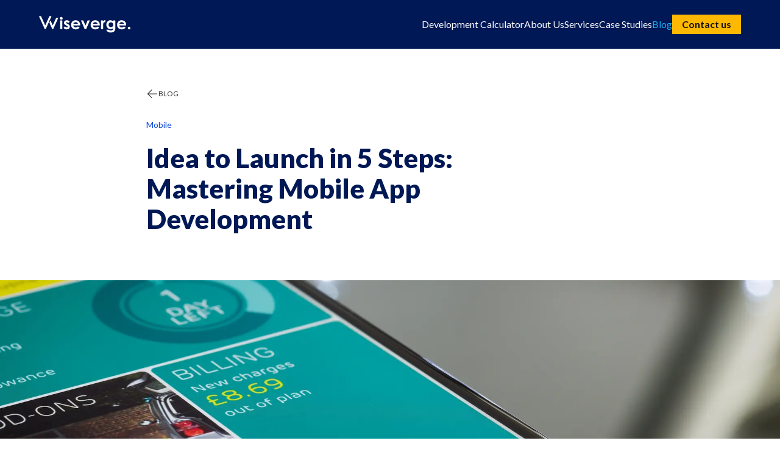

--- FILE ---
content_type: text/html; charset=utf-8
request_url: https://wiseverge.com/blog/idea-to-launch-in-5-steps-mastering-mobile-app-development
body_size: 13521
content:
<!DOCTYPE html><html lang="en"><head><link rel="preload" href="https://wv-landing-public.s3.eu-west-1.amazonaws.com/wiseverge_logo.svg" as="image"/><link rel="preconnect" href="https://fonts.googleapis.com"/><link rel="preconnect" href="https://fonts.gstatic.com"/><meta charSet="utf-8"/><meta name="viewport" content="width=device-width, initial-scale=1.0"/><meta name="description" content="Simple steps to become a master in mobile app development, with real-world examples of companies that evolved with mobile apps and achieved success. Discover the importance of mobile app strategies for your business."/><meta name="keywords" content="Mobile App Development, Mobile Application, App Development, Mobile App Development Strategies"/><meta name="apple-mobile-web-app-title" content="Wiseverge · Idea to Launch in 5 Steps: Mastering Mobile App Development"/><meta name="application-name" content="Wiseverge · Idea to Launch in 5 Steps: Mastering Mobile App Development"/><meta property="og:type" content="article"/><meta name="theme-color" content="#ffffff"/><meta property="og:url" content="https://wiseverge.com/blog/idea-to-launch-in-5-steps-mastering-mobile-app-development"/><meta property="og:title" content="Wiseverge · Idea to Launch in 5 Steps: Mastering Mobile App Development"/><meta property="og:description" content="Simple steps to become a master in mobile app development, with real-world examples of companies that evolved with mobile apps and achieved success. Discover the importance of mobile app strategies for your business."/><meta property="og:image" content="https://cdn.sanity.io/images/efrpqgx9/production/5ba31969df06a32c37ba03e14c44e41d74211c83-5760x3840.jpg"/><meta property="og:image:alt" content="Wiseverge · Idea to Launch in 5 Steps: Mastering Mobile App Development"/><meta property="og:image:width" content="800"/><meta property="og:image:height" content="600"/><meta name="twitter:title" content="Wiseverge · Idea to Launch in 5 Steps: Mastering Mobile App Development"/><meta name="twitter:card" content="summary"/><meta name="twitter:site" content="@wiseverge"/><meta name="twitter:creator" content="@wiseverge"/><meta name="twitter:description" content="Simple steps to become a master in mobile app development, with real-world examples of companies that evolved with mobile apps and achieved success. Discover the importance of mobile app strategies for your business."/><meta name="twitter:image" content="https://cdn.sanity.io/images/efrpqgx9/production/5ba31969df06a32c37ba03e14c44e41d74211c83-5760x3840.jpg"/><meta name="twitter:image:alt" content="Wiseverge · Idea to Launch in 5 Steps: Mastering Mobile App Development"/><meta name="robots" content="index"/><link rel="canonical" href="https://wiseverge.com/blog/idea-to-launch-in-5-steps-mastering-mobile-app-development" hrefLang="en"/><link rel="apple-touch-icon" href="https://wv-landing-public.s3.eu-west-1.amazonaws.com/wiseverge-logo-w-blue.png"/><link rel="icon" type="image/png" href="https://wv-landing-public.s3.eu-west-1.amazonaws.com/wiseverge-logo-w-blue.png"/><title>Wiseverge · Idea to Launch in 5 Steps: Mastering Mobile App Development</title><script type="application/ld+json">{
    "@context": "https://schema.org/",
    "@type": "BlogPosting",
    "headline": "Idea to Launch in 5 Steps: Mastering Mobile App Development",
    "datePublished": "undefined",
    "url": "https://wiseverge.com/blog/idea-to-launch-in-5-steps-mastering-mobile-app-development",
    "image": {
      "@type": "ImageObject",
      "url": "https://cdn.sanity.io/images/efrpqgx9/production/5ba31969df06a32c37ba03e14c44e41d74211c83-5760x3840.jpg/idea-to-launch-in-5-steps-mastering-mobile-app-development",
      "caption": "Idea to Launch in 5 Steps: Mastering Mobile App Development",
      "width": 800,
      "height": 600
    },
    "description": "Simple steps to become a master in mobile app development, with real-world examples of companies that evolved with mobile apps and achieved success. Discover the importance of mobile app strategies for your business.",
    "mainEntityOfPage": {
      "@type": "WebPage",
      "@id": "https://wiseverge.com/blog/idea-to-launch-in-5-steps-mastering-mobile-app-development",
      "name": "Idea to Launch in 5 Steps: Mastering Mobile App Development"
      },
    "publisher": {
      "@type": "Organization",
      "name": "Wiseverge",
      "logo": "https://wv-landing-public.s3.eu-west-1.amazonaws.com/wiseverge-logo-w-blue.png"
    }
  }
</script><link rel="preload" as="image" imageSrcSet="/_next/image?url=https%3A%2F%2Fcdn.sanity.io%2Fimages%2Fefrpqgx9%2Fproduction%2F5ba31969df06a32c37ba03e14c44e41d74211c83-5760x3840.jpg%2Fidea-to-launch-in-5-steps-mastering-mobile-app-development&amp;w=640&amp;q=75 640w, /_next/image?url=https%3A%2F%2Fcdn.sanity.io%2Fimages%2Fefrpqgx9%2Fproduction%2F5ba31969df06a32c37ba03e14c44e41d74211c83-5760x3840.jpg%2Fidea-to-launch-in-5-steps-mastering-mobile-app-development&amp;w=750&amp;q=75 750w, /_next/image?url=https%3A%2F%2Fcdn.sanity.io%2Fimages%2Fefrpqgx9%2Fproduction%2F5ba31969df06a32c37ba03e14c44e41d74211c83-5760x3840.jpg%2Fidea-to-launch-in-5-steps-mastering-mobile-app-development&amp;w=828&amp;q=75 828w, /_next/image?url=https%3A%2F%2Fcdn.sanity.io%2Fimages%2Fefrpqgx9%2Fproduction%2F5ba31969df06a32c37ba03e14c44e41d74211c83-5760x3840.jpg%2Fidea-to-launch-in-5-steps-mastering-mobile-app-development&amp;w=1080&amp;q=75 1080w, /_next/image?url=https%3A%2F%2Fcdn.sanity.io%2Fimages%2Fefrpqgx9%2Fproduction%2F5ba31969df06a32c37ba03e14c44e41d74211c83-5760x3840.jpg%2Fidea-to-launch-in-5-steps-mastering-mobile-app-development&amp;w=1200&amp;q=75 1200w, /_next/image?url=https%3A%2F%2Fcdn.sanity.io%2Fimages%2Fefrpqgx9%2Fproduction%2F5ba31969df06a32c37ba03e14c44e41d74211c83-5760x3840.jpg%2Fidea-to-launch-in-5-steps-mastering-mobile-app-development&amp;w=1920&amp;q=75 1920w, /_next/image?url=https%3A%2F%2Fcdn.sanity.io%2Fimages%2Fefrpqgx9%2Fproduction%2F5ba31969df06a32c37ba03e14c44e41d74211c83-5760x3840.jpg%2Fidea-to-launch-in-5-steps-mastering-mobile-app-development&amp;w=2048&amp;q=75 2048w, /_next/image?url=https%3A%2F%2Fcdn.sanity.io%2Fimages%2Fefrpqgx9%2Fproduction%2F5ba31969df06a32c37ba03e14c44e41d74211c83-5760x3840.jpg%2Fidea-to-launch-in-5-steps-mastering-mobile-app-development&amp;w=3840&amp;q=75 3840w" imageSizes="100vw" fetchpriority="high"/><link rel="preload" href="https://wv-landing-public.s3.eu-west-1.amazonaws.com/wiseverge_logo.svg" as="image" fetchpriority="high"/><meta name="next-head-count" content="33"/><script id="__NEXT_DATA__" type="application/json">{"props":{"pageProps":{"post":{"content":[{"_key":"3c5a7974815a","_type":"category","name":"Mobile"},{"_key":"0b58b45a7724","_type":"block","children":[{"_key":"83eea4add3c30","_type":"span","marks":[],"text":"Idea to Launch in 5 Steps: Mastering Mobile App Development"}],"markDefs":[],"style":"h1"},{"_key":"bd622d41dde8","_type":"image","alt":"Idea to Launch in 5 Steps: Mastering Mobile App Development","asset":{"_ref":"image-5ba31969df06a32c37ba03e14c44e41d74211c83-5760x3840-jpg","_type":"reference"},"filename":"idea-to-launch-in-5-steps-mastering-mobile-app-development","size":"full_small"},{"_key":"0b3b6a42f777","_type":"publishedAt","date":"2023-11-10T13:00:00.000Z"},{"_key":"5513c83b1a69","_type":"block","children":[{"_key":"3bdda7a9eda9","_type":"span","marks":[],"text":"The world of mobile applications is in constant expansion, making mobile app development a crucial part of modern business success to stand out in an increasingly competitive market."}],"markDefs":[],"style":"normal"},{"_key":"8376b77ac0cd","_type":"block","children":[{"_key":"7d6bca8cc02f","_type":"span","marks":[],"text":"Let's together explore the importance of a robust mobile development strategy, focusing on iPhones and Android smartphones, highlighting the essential steps of the process, and understanding the vital role of continuous maintenance to keep up with the constant changes and updates from app stores."}],"markDefs":[],"style":"normal"},{"_key":"6b43defaa1ad","_type":"block","children":[{"_key":"2f438c177b20","_type":"span","marks":[],"text":"The importance of Mobile App Development Strategy for Businesses"}],"markDefs":[],"style":"h2"},{"_key":"03f56bcff583","_type":"block","children":[{"_key":"fd1a212b5eb7","_type":"span","marks":[],"text":"In today's world, mobile applications have become an essential tool across various industries. Companies of all sizes are leveraging apps to enhance the customer experience, increase operational efficiency, boost user engagement and provide more services close to the customer."}],"markDefs":[],"style":"normal"},{"_key":"4a78d4e5cccf","_type":"block","children":[{"_key":"8d4d6524b750","_type":"span","marks":[],"text":"The growing demand for mobile apps across different business sectors underscores the need for a solid app development strategy."}],"markDefs":[],"style":"normal"},{"_key":"027df5c59e6c","_type":"block","children":[{"_key":"1bfe5ccaefa3","_type":"span","marks":[],"text":"Real-World Examples of Companies That Evolved with Mobile Apps"}],"markDefs":[],"style":"h2"},{"_key":"43638128de77","_type":"block","children":[{"_key":"a5f7b9979999","_type":"span","marks":[],"text":"Leading companies in their respective industries, such as Amazon, Uber, and Netflix, already had an online presence but made significant strides by launching mobile apps. This allowed for more convenient access for their customers and a noticeable increase in user use and satisfaction."}],"markDefs":[],"style":"normal"},{"_key":"e484b0ea398c","_type":"block","children":[{"_key":"262723c8c965","_type":"span","marks":[],"text":"These examples demonstrate the transformative potential of adapting to mobile devices, which can significantly enhance market participation."}],"markDefs":[],"style":"normal"},{"_key":"8156953a7f6a","_type":"block","children":[{"_key":"b6d26fd55958","_type":"span","marks":[],"text":"The Step-by-Step Process of Mobile App Development"}],"markDefs":[],"style":"h2"},{"_key":"09d05a0f2ee2","_type":"block","children":[{"_key":"ef30cd43cd2c","_type":"span","marks":[],"text":"1. Discovery:"}],"markDefs":[],"style":"h3"},{"_key":"e2810bb9debe","_type":"block","children":[{"_key":"b7cbb85426a5","_type":"span","marks":[],"text":"Concept Analysis: Before embarking on app development, it's essential to analyze the idea and align it with business objectives."}],"markDefs":[],"style":"normal"},{"_key":"ff01eb5372de","_type":"block","children":[{"_key":"8ef5def26e5d","_type":"span","marks":["strong"],"text":"Research and Analysis:"},{"_key":"9e1b8375cb1d","_type":"span","marks":[],"text":" conduct market research and competitive analysis to help you identify market gaps and opportunities, forming a strong foundation for development."}],"level":1,"listItem":"bullet","markDefs":[],"style":"normal"},{"_key":"eb04416dae2e","_type":"block","children":[{"_key":"c527297fe714","_type":"span","marks":["strong"],"text":"Design and Wireframing:"},{"_key":"705e0bdace93","_type":"span","marks":[],"text":" creating wireframes and prototypes allows the visualization of the app's functionality before development begins, ensuring an enhanced user experience."}],"level":1,"listItem":"bullet","markDefs":[],"style":"normal"},{"_key":"992e63376b8a","_type":"block","children":[{"_key":"35c605c2f241","_type":"span","marks":["strong"],"text":"MVP Development:"},{"_key":"7fcfe3d266eb","_type":"span","marks":[],"text":" developing a Minimum Viable Product accelerates the app's launch, enabling initial feedback collection and speeding up the improvement process."}],"level":1,"listItem":"bullet","markDefs":[],"style":"normal"},{"_key":"60f5409e8989","_type":"block","children":[{"_key":"3ef11aa56105","_type":"span","marks":[],"text":"2. Development"}],"markDefs":[],"style":"h3"},{"_key":"8a2fbe88f576","_type":"block","children":[{"_key":"9d726d699d8c","_type":"span","marks":[],"text":"Selecting the right technologies for the mobile and back-end are crucial for ensuring app scalability and performance, providing a robust foundation for continuous operation."}],"markDefs":[],"style":"normal"},{"_key":"a631457537f9","_type":"block","children":[{"_key":"acc22ff930f7","_type":"span","marks":["strong"],"text":"Mobile Technology:"},{"_key":"117d218eea01","_type":"span","marks":[],"text":" The user interface is what users first encounter, the actual app that the user clicks. Making this choice is also important for a visually appealing experience."}],"level":1,"listItem":"bullet","markDefs":[],"style":"normal"},{"_key":"74d365995b90","_type":"block","children":[{"_key":"8310e0352442","_type":"span","marks":["strong"],"text":"Backend:"},{"_key":"4a507ae84ac2","_type":"span","marks":[],"text":" Developing efficient APIs for data interactions is fundamental for seamless communication between the app, servers, and other data sources, ensuring smooth integration."}],"level":1,"listItem":"bullet","markDefs":[],"style":"normal"},{"_key":"638aa03bf33d","_type":"block","children":[{"_key":"475376c862d8","_type":"span","marks":[],"text":"After selecting the technology we have to start developing the actual application. The first step was crucial to understand the scope and this is very helpful for the team to create the tasks and start the development process."}],"markDefs":[],"style":"normal"},{"_key":"4c7e86007fb5","_type":"block","children":[{"_key":"31288d36789b","_type":"span","marks":[],"text":"Most high performance teams uses Agile Methodologies to their development processes."}],"markDefs":[],"style":"normal"},{"_key":"1147aa675119","_type":"block","children":[{"_key":"0aff44bcbda7","_type":"span","marks":[],"text":"3. Testing"}],"markDefs":[],"style":"h3"},{"_key":"8b7cd98facc4","_type":"block","children":[{"_key":"44ed5b4f9c43","_type":"span","marks":[],"text":"After building the MVP and before an app can go live and reach its audience, it undergoes a rigorous testing phase."}],"markDefs":[],"style":"normal"},{"_key":"be1d73f6c4ac","_type":"block","children":[{"_key":"2d03465c24f2","_type":"span","marks":[],"text":"This phase is crucial to ensure that the app operates seamlessly across various platforms and devices, providing users with a flawless experience. A combination of manual and automated testing approaches is employed to identify and address usability issues and technical flaws, thereby guaranteeing the overall quality of the app."}],"markDefs":[],"style":"normal"},{"_key":"666a2197ac69","_type":"block","children":[{"_key":"bd00faa4140f","_type":"span","marks":[],"text":"Testing serves as a critical checkpoint in the app development process, ensuring that it is ready for deployment and launch."}],"markDefs":[],"style":"normal"},{"_key":"3b3ca3020f0b","_type":"block","children":[{"_key":"8fe9b656601c","_type":"span","marks":["strong"],"text":"Mobile App Testing: "},{"_key":"5ab81485b6fd","_type":"span","marks":[],"text":"Thorough testing is necessary to ensure the app functions smoothly on various platforms and devices, providing an error-free user experience."}],"level":1,"listItem":"bullet","markDefs":[],"style":"normal"},{"_key":"6aa8b20785a1","_type":"block","children":[{"_key":"979ff8e86497","_type":"span","marks":["strong"],"text":"Manual Testing and Automated Testing:"},{"_key":"dfacb6345aa1","_type":"span","marks":[],"text":" Combining manual and automated testing helps identify usability issues and technical flaws, guaranteeing app quality."}],"level":1,"listItem":"bullet","markDefs":[],"style":"normal"},{"_key":"77b750e5c744","_type":"block","children":[{"_key":"1948e9704f57","_type":"span","marks":[],"text":"4. Deployment and Launch"}],"markDefs":[],"style":"h3"},{"_key":"c6f30a6f3e78","_type":"block","children":[{"_key":"63e2872f5a3f","_type":"span","marks":[],"text":"The deployment and launch phase is a pivotal step in making your app available to the world. It's where your app comes to life and becomes accessible to your target audience. This phase involves specific processes for different app stores."}],"markDefs":[],"style":"normal"},{"_key":"1630d5444737","_type":"block","children":[{"_key":"f6742ea277c2","_type":"span","marks":[],"text":"For Apple's iOS devices, it requires registration in the Apple Developer Program, meticulous app preparation, and the creation of an appealing App Store listing. Subsequently, the app undergoes review to ensure it meets Apple's quality standards."}],"markDefs":[],"style":"normal"},{"_key":"3de0168a4646","_type":"block","children":[{"_key":"1d65496c5b79","_type":"span","marks":[],"text":"On the other hand, for Android users, the journey begins by creating a developer account and designing a listing on the Google Play Store. Adjusting pricing and distribution settings comes next, all in preparation for publishing the app for Android users to download and enjoy. The deployment and launch phase is the culmination of your hard work in app development, marking the moment when your app takes its place in the digital landscape."}],"markDefs":[],"style":"normal"},{"_key":"9f9210539ea8","_type":"block","children":[{"_key":"58bf163b7a2a","_type":"span","marks":["strong"],"text":"App Store (iOS): "},{"_key":"8be6b0f753a2","_type":"span","marks":[],"text":"To launch on the Apple App Store, registration in the Apple Developer Program is necessary. App preparation, App Store listing creation, and app submission for review are essential steps to establish a presence on iOS devices."}],"level":1,"listItem":"bullet","markDefs":[],"style":"normal"},{"_key":"54e9e0efd4ec","_type":"block","children":[{"_key":"a04442da45da","_type":"span","marks":["strong"],"text":"Google Play Store (Android): "},{"_key":"aceb89ac78f3","_type":"span","marks":[],"text":"The process for the Google Play Store involves creating a developer account, designing a listing, adjusting pricing and distribution, all before publishing the app for Android users."}],"level":1,"listItem":"bullet","markDefs":[],"style":"normal"},{"_key":"039b43cd7933","_type":"block","children":[{"_key":"759a15faf9c5","_type":"span","marks":[],"text":"5. Post-Delivery with Maintenance, Support, and Evolution"}],"markDefs":[],"style":"h3"},{"_key":"37c7e3a723f4","_type":"block","children":[{"_key":"ac2453ae11a5","_type":"span","marks":[],"text":"App launch marks just the beginning. App stores, such as the App Store and Google Play, regularly release updates, and mobile devices are in constant evolution. It's crucial to have a reliable partner for continuous support to ensure that your app remains up to date and functions smoothly, keeping up with market trends and requirements."}],"markDefs":[],"style":"normal"},{"_key":"b1ea6bb45b71","_type":"block","children":[{"_key":"d00f36cec0fa","_type":"span","marks":[],"text":"Real-world examples of updates impacting apps can include optimization for performance, ensuring that the app remains agile and responsive. Security fixes play a crucial role in protecting user data, while adaptation to new operating system versions is vital to ensure the app continues to function seamlessly."}],"markDefs":[],"style":"normal"},{"_key":"82e8ddbc138e","_type":"block","children":[{"_key":"8f271a49d5a9","_type":"span","marks":[],"text":"Furthermore, it's essential to consider the implementation of new features that align with the planned app evolution, business objectives, and the expansion of the owning company."}],"markDefs":[],"style":"normal"},{"_key":"fc374cbe7cd6","_type":"block","children":[{"_key":"4ac16ca870f6","_type":"span","marks":[],"text":"The timing of these updates depends on the company's stage, specific goals, and the initial mobile app plan. For instance, if the app was initially launched as a Minimum Viable Product (MVP), a roadmap for introducing new features and enhancements over time is a common practice."}],"markDefs":[],"style":"normal"},{"_key":"4cfe98256e50","_type":"block","children":[{"_key":"77339faeff85","_type":"span","marks":[],"text":"Success Mobile Apps: Stories of Triumph in the World of Mobile Applications"}],"markDefs":[],"style":"h2"},{"_key":"51aaed0bf51e","_type":"block","children":[{"_key":"45a795889e52","_type":"span","marks":[],"text":"The mobile app landscape is rich with success stories from various segments, each serving a unique purpose. Here are six examples of mobile apps that have achieved remarkable success:"}],"markDefs":[],"style":"normal"},{"_key":"45eb1235e487","_type":"block","children":[{"_key":"d398c1a6069c","_type":"span","marks":["strong"],"text":"Airbnb (Hospitality):"},{"_key":"da8fc14d94dd","_type":"span","marks":[],"text":" Airbnb transformed the travel and hospitality industry by connecting travelers with unique accommodations and experiences, offering an alternative to traditional hotels."}],"level":1,"listItem":"bullet","markDefs":[],"style":"normal"},{"_key":"67a76117a916","_type":"block","children":[{"_key":"9c164d2a23d6","_type":"span","marks":["strong"],"text":"Seedrs (Investment):"},{"_key":"5dac365aa622","_type":"span","marks":[],"text":" "},{"_key":"db65fa0ce679","_type":"span","marks":["d82fff236986"],"text":"Seedrs"},{"_key":"169731d42890","_type":"span","marks":[],"text":" helped many entrepreneurs raise money and small investors to invest in companies that are not publicly accessible. Offering a mobile application helped their growth."}],"level":1,"listItem":"bullet","markDefs":[{"_key":"d82fff236986","_type":"link","href":"https://wiseverge.com/case-studies/seedrs-mvp-development"}],"style":"normal"},{"_key":"d112bcca3672","_type":"block","children":[{"_key":"46f5db51421a","_type":"span","marks":["strong"],"text":"Uber (Ride-Sharing):"},{"_key":"3fa33a6ab4e7","_type":"span","marks":[],"text":" Uber disrupted the traditional taxi industry by providing a convenient and reliable ride-sharing platform that connects passengers with drivers, transforming the way people commute."}],"level":1,"listItem":"bullet","markDefs":[],"style":"normal"},{"_key":"e34c10aa3a0d","_type":"block","children":[{"_key":"cfa1d6512708","_type":"span","marks":["strong"],"text":"Spotify (Music Streaming):"},{"_key":"6401afbf4487","_type":"span","marks":[],"text":" Spotify has redefined the music industry by offering a vast library of songs and personalized playlists that users can access from anywhere, providing an unmatched listening experience."}],"level":1,"listItem":"bullet","markDefs":[],"style":"normal"},{"_key":"e64229a09698","_type":"block","children":[{"_key":"eedd83bd1822","_type":"span","marks":["strong"],"text":"Duolingo (Education):"},{"_key":"4830203e437e","_type":"span","marks":[],"text":" Duolingo offers a gamified approach to language learning, making it fun and engaging to acquire new language skills, appealing to a wide range of users."}],"level":1,"listItem":"bullet","markDefs":[],"style":"normal"},{"_key":"8d9c8238258a","_type":"block","children":[{"_key":"473c18443fcf","_type":"span","marks":["strong"],"text":"Robinhood (Finance):"},{"_key":"177ac6afc6fd","_type":"span","marks":[],"text":" Robinhood introduced commission-free trading, democratizing access to financial markets, and empowering individuals to invest in stocks and cryptocurrencies with ease."}],"level":1,"listItem":"bullet","markDefs":[],"style":"normal"},{"_key":"6fe906c54e41","_type":"block","children":[{"_key":"af03508eedea","_type":"span","marks":["strong"],"text":"Netflix (Entertainment):"},{"_key":"65062f6b177c","_type":"span","marks":[],"text":" Netflix has revolutionized the way people consume video content, offering a vast library of movies, TV shows, and original productions that can be enjoyed on various devices, redefining entertainment in the digital age."}],"level":1,"listItem":"bullet","markDefs":[],"style":"normal"},{"_key":"df2e4a350294","_type":"block","children":[{"_key":"f88df1d1064b","_type":"span","marks":[],"text":"These mobile apps span diverse sectors, proving that a well-crafted mobile app, combined with a strong development strategy, can lead to widespread success and innovation."}],"markDefs":[],"style":"normal"},{"_key":"6856cd94a1fb","_type":"block","children":[{"_key":"736b4dec42c4","_type":"span","marks":[],"text":"Mobile App Development: The Crucial Journey of Stages Leading to Success"}],"markDefs":[],"style":"h2"},{"_key":"38bfc77ac81e","_type":"block","children":[{"_key":"a79aeea12daa","_type":"span","marks":[],"text":"The development of mobile applications is a multi-step journey, encompassing several significant stages, each with its distinct contribution to the ultimate success of the app. The importance of these phases cannot be overstated."}],"markDefs":[],"style":"normal"},{"_key":"db094feb4ee7","_type":"block","children":[{"_key":"f016ad58bad9","_type":"span","marks":[],"text":"It starts with the formulation of a robust strategy, moves into meticulous development and rigorous testing, and continues well beyond the app's launch with ongoing post-launch attention."}],"markDefs":[],"style":"normal"},{"_key":"85bbb4a5dc10","_type":"block","children":[{"_key":"59354afd1dfa","_type":"span","marks":[],"text":"Mobile apps have become an integral part of our daily lives, offering convenience, entertainment, and solutions for various needs. However, creating an app that truly stands out in a competitive market is a complex undertaking that requires expertise, dedication, and continuous effort."}],"markDefs":[],"style":"normal"},{"_key":"24462a9419c2","_type":"author","name":"Wiseverge - Global Software Development Agency"}],"descriptionSEO":"Simple steps to become a master in mobile app development, with real-world examples of companies that evolved with mobile apps and achieved success. Discover the importance of mobile app strategies for your business.","keywordsSEO":"Mobile App Development, Mobile Application, App Development, Mobile App Development Strategies","mainImage":{"alt":"Idea to Launch in 5 Steps: Mastering Mobile App Development","filename":"idea-to-launch-in-5-steps-mastering-mobile-app-development","url":"https://cdn.sanity.io/images/efrpqgx9/production/5ba31969df06a32c37ba03e14c44e41d74211c83-5760x3840.jpg"},"related":[{"author":{"bio":null,"image":{"url":null},"name":"Wiseverge - Global Software Development Agency"},"category":{"title":"Business"},"mainImage":{"alt":"Hiring Developers: Best Practices and Strategies","filename":"hiring-developers-best-practices-and-strategies-wiseverge","url":"https://cdn.sanity.io/images/efrpqgx9/production/f8caa45250ad8544ce5416fbf605ce47c5cbd77b-6000x4000.jpg"},"publishedAt":"2024-03-25T14:22:00.000Z","slug":{"current":"hiring-developers-best-practices-and-strategies"},"title":"Hiring Developers: Best Practices and Strategies"},{"author":{"bio":null,"image":{"url":null},"name":"Wiseverge - Global Software Development Agency"},"category":{"title":"AI"},"mainImage":{"alt":"How Artificial Intelligence is Transforming Businesses","filename":"how-artificial-intelligence-is-transforming-businesses","url":"https://cdn.sanity.io/images/efrpqgx9/production/698d58d128f57c3051ac92e8c12957be5dda4ebd-6220x3500.png"},"publishedAt":"2024-03-25T13:56:00.000Z","slug":{"current":"how-artificial-intelligence-is-transforming-businesses"},"title":"How Artificial Intelligence is Transforming Businesses"},{"author":{"bio":null,"image":{"url":null},"name":"Wiseverge - Global Software Development Agency"},"category":{"title":"Web"},"mainImage":{"alt":"The Art of Problem Solving in Software Development","filename":"the-art-of-problem-solving-in-software-development-wiseverge","url":"https://cdn.sanity.io/images/efrpqgx9/production/ec047f79f2f9284402e0af9695ccd26666a0f417-4896x3264.jpg"},"publishedAt":"2024-03-25T12:18:00.000Z","slug":{"current":"the-art-of-problem-solving-in-software-development"},"title":"The Art of Problem Solving in Software Development"},{"author":{"bio":null,"image":{"url":null},"name":"Wiseverge - Global Software Development Agency"},"category":{"title":"MVP"},"mainImage":{"alt":null,"filename":null,"url":"https://cdn.sanity.io/images/efrpqgx9/production/adcb9ed6a8e3832d2ba353ee5c5bc6639d7106d3-6000x4000.jpg"},"publishedAt":"2024-03-22T11:21:00.000Z","slug":{"current":"how-to-prepare-your-startup-s-mvp-pitch-10-strategies-for-success"},"title":"How to Prepare Your Startup's MVP Pitch: 10 Strategies for Success"}],"slug":{"current":"idea-to-launch-in-5-steps-mastering-mobile-app-development"},"title":"Idea to Launch in 5 Steps: Mastering Mobile App Development"},"casesFooter":[{"shortTitle":"Seedrs - MVP Mobile Application","slug":{"current":"seedrs-mvp-mobile-application"}},{"shortTitle":"Stake - MVP Mobile Application","slug":{"current":"stake-mvp-mobile-application"}},{"shortTitle":"Rely - MVP Development","slug":{"current":"rely-mvp-development"}},{"shortTitle":"Globalvia and Openvia - Software Development","slug":{"current":"globalvia-and-openvia-software-development"}}],"blogsFooter":[{"slug":{"current":"funding-mvps-4-winning-strategies-for-raise-millions"},"title":"MVP Funding: How to Plan and Fund Your Minimum Viable Product"},{"slug":{"current":"how-to-choose-between-native-or-hybrid-for-app-development"},"title":"Native or Hybrid App: How to Choose the Right One?"},{"slug":{"current":"7-startup-friendly-user-acquisition-strategies-for-apps"},"title":"7 Startup-Friendly User Acquisition Strategies for Apps"},{"slug":{"current":"how-to-hire-your-first-developer"},"title":"How to Hire Your First Developer"}]},"__N_SSG":true},"page":"/blog/[slug]","query":{"slug":"idea-to-launch-in-5-steps-mastering-mobile-app-development"},"buildId":"wT1jNimCBkR-3iNZ7Wu1Q","isFallback":false,"isExperimentalCompile":false,"gsp":true,"scriptLoader":[{"id":"apollo","strategy":"lazyOnload","children":"\n            function initApollo(){var n=Math.random().toString(36).substring(7),o=document.createElement(\"script\");\n            o.src=\"https://assets.apollo.io/micro/website-tracker/tracker.iife.js?nocache=\"+n,o.async=!0,o.defer=!0,\n            o.onload=function(){window.trackingFunctions.onLoad({appId:\"6671ce17cc9c320375713839\"})},\n            document.head.appendChild(o)}initApollo();\n          "}]}</script><link rel="preload" href="/_next/static/media/155cae559bbd1a77-s.p.woff2" as="font" type="font/woff2" crossorigin="anonymous" data-next-font="size-adjust"/><link rel="preload" href="/_next/static/media/4de1fea1a954a5b6-s.p.woff2" as="font" type="font/woff2" crossorigin="anonymous" data-next-font="size-adjust"/><link rel="preload" href="/_next/static/media/6d664cce900333ee-s.p.woff2" as="font" type="font/woff2" crossorigin="anonymous" data-next-font="size-adjust"/><link rel="preload" href="/_next/static/media/7ff6869a1704182a-s.p.woff2" as="font" type="font/woff2" crossorigin="anonymous" data-next-font="size-adjust"/><link rel="preload" href="/_next/static/css/b6de785aeaef2593.css" as="style"/><link rel="stylesheet" href="/_next/static/css/b6de785aeaef2593.css" data-n-g=""/><noscript data-n-css=""></noscript><script defer="" nomodule="" src="/_next/static/chunks/polyfills-c67a75d1b6f99dc8.js"></script><script src="/_next/static/chunks/webpack-84e56be4bb446492.js" defer=""></script><script src="/_next/static/chunks/framework-5429a50ba5373c56.js" defer=""></script><script src="/_next/static/chunks/main-b7f863cc4dbe6890.js" defer=""></script><script src="/_next/static/chunks/pages/_app-70761f78b079f0a9.js" defer=""></script><script src="/_next/static/chunks/137-fb41219d84aedc68.js" defer=""></script><script src="/_next/static/chunks/227-8ccf725bf73402ec.js" defer=""></script><script src="/_next/static/chunks/284-c81fe7b6053475ad.js" defer=""></script><script src="/_next/static/chunks/pages/blog/%5Bslug%5D-9175b1053b345a33.js" defer=""></script><script src="/_next/static/wT1jNimCBkR-3iNZ7Wu1Q/_buildManifest.js" defer=""></script><script src="/_next/static/wT1jNimCBkR-3iNZ7Wu1Q/_ssgManifest.js" defer=""></script></head><body><div id="__next"><main class="__variable_4a0bf1"><div class="h-full"><header><nav class="fixed top-0 z-50 w-full px-4 py-6 duration-300 ease-in-out lg:px-16  bg-blue-500"><div class="flex w-full animate-descend-top flex-row items-center justify-between"><a class="relative z-20 block h-[28px] w-[150px]" href="/"><img alt="Wiseverge logo" fetchpriority="high" decoding="async" data-nimg="fill" class="cursor-pointer brightness-[0] invert" style="position:absolute;height:100%;width:100%;left:0;top:0;right:0;bottom:0;color:transparent" src="https://wv-landing-public.s3.eu-west-1.amazonaws.com/wiseverge_logo.svg"/></a><div class="hidden flex-row items-center gap-6 xl:flex "><div class="flex flex-row gap-6"><div class="relative inline cursor-pointer whitespace-nowrap font-lato text-xl font-light leading-[1.125rem] transition-all duration-300 lg:text-lg lg:font-normal text-white"><a href="/development-cost-calculator"><p class="group relative w-fit cursor-pointer"><span>Development Calculator</span><span class="absolute -bottom-1 left-0 h-[2px] w-0 transition-all duration-300 group-hover:w-full bg-white"></span></p></a></div><div class="relative inline cursor-pointer whitespace-nowrap font-lato text-xl font-light leading-[1.125rem] transition-all duration-300 lg:text-lg lg:font-normal text-white"><a href="/about-us"><p class="group relative w-fit cursor-pointer"><span>About Us</span><span class="absolute -bottom-1 left-0 h-[2px] w-0 transition-all duration-300 group-hover:w-full bg-white"></span></p></a></div><div class="relative inline cursor-pointer whitespace-nowrap font-lato text-xl font-light leading-[1.125rem] transition-all duration-300 lg:text-lg lg:font-normal text-white"><a href="/services"><p class="group relative w-fit cursor-pointer"><span>Services</span><span class="absolute -bottom-1 left-0 h-[2px] w-0 transition-all duration-300 group-hover:w-full bg-white"></span></p></a></div><div class="relative inline cursor-pointer whitespace-nowrap font-lato text-xl font-light leading-[1.125rem] transition-all duration-300 lg:text-lg lg:font-normal text-white"><a href="/case-studies"><p class="group relative w-fit cursor-pointer"><span>Case Studies</span><span class="absolute -bottom-1 left-0 h-[2px] w-0 transition-all duration-300 group-hover:w-full bg-white"></span></p></a></div><div class="relative inline cursor-pointer whitespace-nowrap font-lato text-xl font-light leading-[1.125rem] transition-all duration-300 lg:text-lg lg:font-normal text-blue-200"><a href="/blog"><p class="group relative w-fit cursor-pointer"><span>Blog</span><span class="absolute -bottom-1 left-0 h-[2px] w-0 transition-all duration-300 group-hover:w-full bg-blue-200"></span></p></a></div></div><a aria-label="Contact us" class="group relative flex scale-100 flex-row items-center gap-1 border-0 bg-yellow-500 font-lato text-lg font-bold text-gray-500 transition duration-300 ease-in-out hover:scale-110 md:gap-2 scale-100 transition duration-300 ease-in-out hover:scale-110 group-hover:cursor-pointer w-max px-4 py-1" href="/contact-us">Contact us</a></div><div class="z-30 inline-flex cursor-pointer items-center justify-center rounded-md p-2 text-white xl:hidden"><svg xmlns="http://www.w3.org/2000/svg" fill="none" viewBox="0 0 24 24" stroke-width="1.5" stroke="currentColor" aria-hidden="true" class="text-inherit w-8 h-8"><path stroke-linecap="round" stroke-linejoin="round" d="M3.75 6.75h16.5M3.75 12h16.5m-16.5 5.25h16.5"></path></svg></div><div class="transition-all duration-200 hidden opacity-0"><div class="flex h-screen flex-col gap-8 bg-blue-500 px-4 pb-6 pt-32 lg:px-16"><div class="relative inline cursor-pointer whitespace-nowrap font-lato text-xl font-light leading-[1.125rem] transition-all duration-300 lg:text-lg lg:font-normal text-white"><a href="/development-cost-calculator"><p class="group relative w-fit cursor-pointer"><span>Development Calculator</span><span class="absolute -bottom-1 left-0 h-[2px] w-0 transition-all duration-300 group-hover:w-full bg-white"></span></p></a></div><div class="relative inline cursor-pointer whitespace-nowrap font-lato text-xl font-light leading-[1.125rem] transition-all duration-300 lg:text-lg lg:font-normal text-white"><a href="/about-us"><p class="group relative w-fit cursor-pointer"><span>About Us</span><span class="absolute -bottom-1 left-0 h-[2px] w-0 transition-all duration-300 group-hover:w-full bg-white"></span></p></a></div><div class="relative inline cursor-pointer whitespace-nowrap font-lato text-xl font-light leading-[1.125rem] transition-all duration-300 lg:text-lg lg:font-normal text-white"><a href="/services"><p class="group relative w-fit cursor-pointer"><span>Services</span><span class="absolute -bottom-1 left-0 h-[2px] w-0 transition-all duration-300 group-hover:w-full bg-white"></span></p></a></div><div class="relative inline cursor-pointer whitespace-nowrap font-lato text-xl font-light leading-[1.125rem] transition-all duration-300 lg:text-lg lg:font-normal text-white"><a href="/case-studies"><p class="group relative w-fit cursor-pointer"><span>Case Studies</span><span class="absolute -bottom-1 left-0 h-[2px] w-0 transition-all duration-300 group-hover:w-full bg-white"></span></p></a></div><div class="relative inline cursor-pointer whitespace-nowrap font-lato text-xl font-light leading-[1.125rem] transition-all duration-300 lg:text-lg lg:font-normal text-blue-200"><a href="/blog"><p class="group relative w-fit cursor-pointer"><span>Blog</span><span class="absolute -bottom-1 left-0 h-[2px] w-0 transition-all duration-300 group-hover:w-full bg-blue-200"></span></p></a></div><a aria-label="Contact us" class="group relative flex scale-100 flex-row items-center gap-1 border-0 bg-yellow-500 font-lato text-lg font-bold text-gray-500 transition duration-300 ease-in-out hover:scale-110 md:gap-2 scale-100 transition duration-300 ease-in-out hover:scale-110 group-hover:cursor-pointer w-max p-4" href="/contact-us">Contact us<svg xmlns="http://www.w3.org/2000/svg" fill="none" viewBox="0 0 24 24" stroke-width="1.5" stroke="currentColor" aria-hidden="true" class="text-inherit w-5 h-5"><path stroke-linecap="round" stroke-linejoin="round" d="M13.5 4.5L21 12m0 0l-7.5 7.5M21 12H3"></path></svg></a></div></div></div></nav></header><main><div data-nosnippet="true"><section class="flex h-full flex-col overflow-hidden bg-white lg:pt-16"><div class="grid grid-cols-1 px-6 pt-40 md:px-24 lg:m-auto lg:grid-cols-[1fr,800px,1fr] lg:px-0 lg:pt-20"><div class="grid w-full grid-cols-1 gap-20 lg:col-start-2 lg:m-auto lg:grid-cols-2"><div class="z-20 flex w-full flex-col lg:justify-center"><a aria-label="Blog back" class="group relative flex flex-row items-center gap-1 border-0 font-lato text-base leading-5 text-gray-400 md:gap-2 lg:text-sm lg:leading-[0.875rem] scale-100 transition duration-300 ease-in-out hover:scale-110 group-hover:cursor-pointer w-full" href="/blog"><svg xmlns="http://www.w3.org/2000/svg" fill="none" viewBox="0 0 24 24" stroke-width="1.5" stroke="currentColor" aria-hidden="true" class="text-inherit w-5 h-5"><path stroke-linecap="round" stroke-linejoin="round" d="M10.5 19.5L3 12m0 0l7.5-7.5M3 12h18"></path></svg>BLOG</a></div></div></div></section><section class="grid grid-cols-1 px-6 pb-[3rem] md:px-24 lg:grid-cols-[1fr,800px,1fr] lg:px-0"><div class="flex flex-col lg:col-start-2"><div class="relative mt-8 space-y-3 overflow-visible"><p class="font-lato text-base leading-[1.125rem] font-normal text-blue-300">Mobile</p><div class="pb-8 pt-2 lg:w-[602px]"><h1 class="font-lato text-4xl leading-[3.125rem] font-black text-blue-500">Idea to Launch in 5 Steps: Mastering Mobile App Development</h1></div><div class="py-8"><div class="relative left-[50%] ml-[-50vw] h-[400px] w-[100vw] overflow-visible"><img alt="Idea to Launch in 5 Steps: Mastering Mobile App Development" rel="preload" fetchpriority="high" decoding="async" data-nimg="fill" style="position:absolute;height:100%;width:100%;left:0;top:0;right:0;bottom:0;object-fit:cover;color:transparent;background:center" sizes="100vw" srcSet="/_next/image?url=https%3A%2F%2Fcdn.sanity.io%2Fimages%2Fefrpqgx9%2Fproduction%2F5ba31969df06a32c37ba03e14c44e41d74211c83-5760x3840.jpg%2Fidea-to-launch-in-5-steps-mastering-mobile-app-development&amp;w=640&amp;q=75 640w, /_next/image?url=https%3A%2F%2Fcdn.sanity.io%2Fimages%2Fefrpqgx9%2Fproduction%2F5ba31969df06a32c37ba03e14c44e41d74211c83-5760x3840.jpg%2Fidea-to-launch-in-5-steps-mastering-mobile-app-development&amp;w=750&amp;q=75 750w, /_next/image?url=https%3A%2F%2Fcdn.sanity.io%2Fimages%2Fefrpqgx9%2Fproduction%2F5ba31969df06a32c37ba03e14c44e41d74211c83-5760x3840.jpg%2Fidea-to-launch-in-5-steps-mastering-mobile-app-development&amp;w=828&amp;q=75 828w, /_next/image?url=https%3A%2F%2Fcdn.sanity.io%2Fimages%2Fefrpqgx9%2Fproduction%2F5ba31969df06a32c37ba03e14c44e41d74211c83-5760x3840.jpg%2Fidea-to-launch-in-5-steps-mastering-mobile-app-development&amp;w=1080&amp;q=75 1080w, /_next/image?url=https%3A%2F%2Fcdn.sanity.io%2Fimages%2Fefrpqgx9%2Fproduction%2F5ba31969df06a32c37ba03e14c44e41d74211c83-5760x3840.jpg%2Fidea-to-launch-in-5-steps-mastering-mobile-app-development&amp;w=1200&amp;q=75 1200w, /_next/image?url=https%3A%2F%2Fcdn.sanity.io%2Fimages%2Fefrpqgx9%2Fproduction%2F5ba31969df06a32c37ba03e14c44e41d74211c83-5760x3840.jpg%2Fidea-to-launch-in-5-steps-mastering-mobile-app-development&amp;w=1920&amp;q=75 1920w, /_next/image?url=https%3A%2F%2Fcdn.sanity.io%2Fimages%2Fefrpqgx9%2Fproduction%2F5ba31969df06a32c37ba03e14c44e41d74211c83-5760x3840.jpg%2Fidea-to-launch-in-5-steps-mastering-mobile-app-development&amp;w=2048&amp;q=75 2048w, /_next/image?url=https%3A%2F%2Fcdn.sanity.io%2Fimages%2Fefrpqgx9%2Fproduction%2F5ba31969df06a32c37ba03e14c44e41d74211c83-5760x3840.jpg%2Fidea-to-launch-in-5-steps-mastering-mobile-app-development&amp;w=3840&amp;q=75 3840w" src="/_next/image?url=https%3A%2F%2Fcdn.sanity.io%2Fimages%2Fefrpqgx9%2Fproduction%2F5ba31969df06a32c37ba03e14c44e41d74211c83-5760x3840.jpg%2Fidea-to-launch-in-5-steps-mastering-mobile-app-development&amp;w=3840&amp;q=75"/></div></div><p class="font-lato text-base leading-[1.125rem] pb-4 font-normal text-blue-400">Nov 10, 2023</p><p class="font-lato text-lg leading-5 font-normal leading-[1.5rem] text-gray-400">The world of mobile applications is in constant expansion, making mobile app development a crucial part of modern business success to stand out in an increasingly competitive market.</p><p class="font-lato text-lg leading-5 font-normal leading-[1.5rem] text-gray-400">Let&#x27;s together explore the importance of a robust mobile development strategy, focusing on iPhones and Android smartphones, highlighting the essential steps of the process, and understanding the vital role of continuous maintenance to keep up with the constant changes and updates from app stores.</p><div class="pb-2 pt-10"><h2 class="font-lato text-3xxl leading-9 font-bold text-blue-500">The importance of Mobile App Development Strategy for Businesses</h2></div><p class="font-lato text-lg leading-5 font-normal leading-[1.5rem] text-gray-400">In today&#x27;s world, mobile applications have become an essential tool across various industries. Companies of all sizes are leveraging apps to enhance the customer experience, increase operational efficiency, boost user engagement and provide more services close to the customer.</p><p class="font-lato text-lg leading-5 font-normal leading-[1.5rem] text-gray-400">The growing demand for mobile apps across different business sectors underscores the need for a solid app development strategy.</p><div class="pb-2 pt-10"><h2 class="font-lato text-3xxl leading-9 font-bold text-blue-500">Real-World Examples of Companies That Evolved with Mobile Apps</h2></div><p class="font-lato text-lg leading-5 font-normal leading-[1.5rem] text-gray-400">Leading companies in their respective industries, such as Amazon, Uber, and Netflix, already had an online presence but made significant strides by launching mobile apps. This allowed for more convenient access for their customers and a noticeable increase in user use and satisfaction.</p><p class="font-lato text-lg leading-5 font-normal leading-[1.5rem] text-gray-400">These examples demonstrate the transformative potential of adapting to mobile devices, which can significantly enhance market participation.</p><div class="pb-2 pt-10"><h2 class="font-lato text-3xxl leading-9 font-bold text-blue-500">The Step-by-Step Process of Mobile App Development</h2></div><div class="pt-2"><h3 class="font-lato text-2xl leading-8 font-semibold text-gray-500">1. Discovery:</h3></div><p class="font-lato text-lg leading-5 font-normal leading-[1.5rem] text-gray-400">Concept Analysis: Before embarking on app development, it&#x27;s essential to analyze the idea and align it with business objectives.</p><ul class="list-disc pl-8"><li class="font-lato text-lg leading-5 pt-2 font-normal leading-[1.5rem] text-gray-400 marker:text-blue-400"><span class="font-bold">Research and Analysis:</span> conduct market research and competitive analysis to help you identify market gaps and opportunities, forming a strong foundation for development.</li><li class="font-lato text-lg leading-5 pt-2 font-normal leading-[1.5rem] text-gray-400 marker:text-blue-400"><span class="font-bold">Design and Wireframing:</span> creating wireframes and prototypes allows the visualization of the app&#x27;s functionality before development begins, ensuring an enhanced user experience.</li><li class="font-lato text-lg leading-5 pt-2 font-normal leading-[1.5rem] text-gray-400 marker:text-blue-400"><span class="font-bold">MVP Development:</span> developing a Minimum Viable Product accelerates the app&#x27;s launch, enabling initial feedback collection and speeding up the improvement process.</li></ul><div class="pt-2"><h3 class="font-lato text-2xl leading-8 font-semibold text-gray-500">2. Development</h3></div><p class="font-lato text-lg leading-5 font-normal leading-[1.5rem] text-gray-400">Selecting the right technologies for the mobile and back-end are crucial for ensuring app scalability and performance, providing a robust foundation for continuous operation.</p><ul class="list-disc pl-8"><li class="font-lato text-lg leading-5 pt-2 font-normal leading-[1.5rem] text-gray-400 marker:text-blue-400"><span class="font-bold">Mobile Technology:</span> The user interface is what users first encounter, the actual app that the user clicks. Making this choice is also important for a visually appealing experience.</li><li class="font-lato text-lg leading-5 pt-2 font-normal leading-[1.5rem] text-gray-400 marker:text-blue-400"><span class="font-bold">Backend:</span> Developing efficient APIs for data interactions is fundamental for seamless communication between the app, servers, and other data sources, ensuring smooth integration.</li></ul><p class="font-lato text-lg leading-5 font-normal leading-[1.5rem] text-gray-400">After selecting the technology we have to start developing the actual application. The first step was crucial to understand the scope and this is very helpful for the team to create the tasks and start the development process.</p><p class="font-lato text-lg leading-5 font-normal leading-[1.5rem] text-gray-400">Most high performance teams uses Agile Methodologies to their development processes.</p><div class="pt-2"><h3 class="font-lato text-2xl leading-8 font-semibold text-gray-500">3. Testing</h3></div><p class="font-lato text-lg leading-5 font-normal leading-[1.5rem] text-gray-400">After building the MVP and before an app can go live and reach its audience, it undergoes a rigorous testing phase.</p><p class="font-lato text-lg leading-5 font-normal leading-[1.5rem] text-gray-400">This phase is crucial to ensure that the app operates seamlessly across various platforms and devices, providing users with a flawless experience. A combination of manual and automated testing approaches is employed to identify and address usability issues and technical flaws, thereby guaranteeing the overall quality of the app.</p><p class="font-lato text-lg leading-5 font-normal leading-[1.5rem] text-gray-400">Testing serves as a critical checkpoint in the app development process, ensuring that it is ready for deployment and launch.</p><ul class="list-disc pl-8"><li class="font-lato text-lg leading-5 pt-2 font-normal leading-[1.5rem] text-gray-400 marker:text-blue-400"><span class="font-bold">Mobile App Testing: </span>Thorough testing is necessary to ensure the app functions smoothly on various platforms and devices, providing an error-free user experience.</li><li class="font-lato text-lg leading-5 pt-2 font-normal leading-[1.5rem] text-gray-400 marker:text-blue-400"><span class="font-bold">Manual Testing and Automated Testing:</span> Combining manual and automated testing helps identify usability issues and technical flaws, guaranteeing app quality.</li></ul><div class="pt-2"><h3 class="font-lato text-2xl leading-8 font-semibold text-gray-500">4. Deployment and Launch</h3></div><p class="font-lato text-lg leading-5 font-normal leading-[1.5rem] text-gray-400">The deployment and launch phase is a pivotal step in making your app available to the world. It&#x27;s where your app comes to life and becomes accessible to your target audience. This phase involves specific processes for different app stores.</p><p class="font-lato text-lg leading-5 font-normal leading-[1.5rem] text-gray-400">For Apple&#x27;s iOS devices, it requires registration in the Apple Developer Program, meticulous app preparation, and the creation of an appealing App Store listing. Subsequently, the app undergoes review to ensure it meets Apple&#x27;s quality standards.</p><p class="font-lato text-lg leading-5 font-normal leading-[1.5rem] text-gray-400">On the other hand, for Android users, the journey begins by creating a developer account and designing a listing on the Google Play Store. Adjusting pricing and distribution settings comes next, all in preparation for publishing the app for Android users to download and enjoy. The deployment and launch phase is the culmination of your hard work in app development, marking the moment when your app takes its place in the digital landscape.</p><ul class="list-disc pl-8"><li class="font-lato text-lg leading-5 pt-2 font-normal leading-[1.5rem] text-gray-400 marker:text-blue-400"><span class="font-bold">App Store (iOS): </span>To launch on the Apple App Store, registration in the Apple Developer Program is necessary. App preparation, App Store listing creation, and app submission for review are essential steps to establish a presence on iOS devices.</li><li class="font-lato text-lg leading-5 pt-2 font-normal leading-[1.5rem] text-gray-400 marker:text-blue-400"><span class="font-bold">Google Play Store (Android): </span>The process for the Google Play Store involves creating a developer account, designing a listing, adjusting pricing and distribution, all before publishing the app for Android users.</li></ul><div class="pt-2"><h3 class="font-lato text-2xl leading-8 font-semibold text-gray-500">5. Post-Delivery with Maintenance, Support, and Evolution</h3></div><p class="font-lato text-lg leading-5 font-normal leading-[1.5rem] text-gray-400">App launch marks just the beginning. App stores, such as the App Store and Google Play, regularly release updates, and mobile devices are in constant evolution. It&#x27;s crucial to have a reliable partner for continuous support to ensure that your app remains up to date and functions smoothly, keeping up with market trends and requirements.</p><p class="font-lato text-lg leading-5 font-normal leading-[1.5rem] text-gray-400">Real-world examples of updates impacting apps can include optimization for performance, ensuring that the app remains agile and responsive. Security fixes play a crucial role in protecting user data, while adaptation to new operating system versions is vital to ensure the app continues to function seamlessly.</p><p class="font-lato text-lg leading-5 font-normal leading-[1.5rem] text-gray-400">Furthermore, it&#x27;s essential to consider the implementation of new features that align with the planned app evolution, business objectives, and the expansion of the owning company.</p><p class="font-lato text-lg leading-5 font-normal leading-[1.5rem] text-gray-400">The timing of these updates depends on the company&#x27;s stage, specific goals, and the initial mobile app plan. For instance, if the app was initially launched as a Minimum Viable Product (MVP), a roadmap for introducing new features and enhancements over time is a common practice.</p><div class="pb-2 pt-10"><h2 class="font-lato text-3xxl leading-9 font-bold text-blue-500">Success Mobile Apps: Stories of Triumph in the World of Mobile Applications</h2></div><p class="font-lato text-lg leading-5 font-normal leading-[1.5rem] text-gray-400">The mobile app landscape is rich with success stories from various segments, each serving a unique purpose. Here are six examples of mobile apps that have achieved remarkable success:</p><ul class="list-disc pl-8"><li class="font-lato text-lg leading-5 pt-2 font-normal leading-[1.5rem] text-gray-400 marker:text-blue-400"><span class="font-bold">Airbnb (Hospitality):</span> Airbnb transformed the travel and hospitality industry by connecting travelers with unique accommodations and experiences, offering an alternative to traditional hotels.</li><li class="font-lato text-lg leading-5 pt-2 font-normal leading-[1.5rem] text-gray-400 marker:text-blue-400"><span class="font-bold">Seedrs (Investment):</span> <a class="inline font-lato text-lg font-normal leading-[1.125rem] text-blue-200 hover:text-blue-300" href="https://wiseverge.com/case-studies/seedrs-mvp-development">Seedrs</a> helped many entrepreneurs raise money and small investors to invest in companies that are not publicly accessible. Offering a mobile application helped their growth.</li><li class="font-lato text-lg leading-5 pt-2 font-normal leading-[1.5rem] text-gray-400 marker:text-blue-400"><span class="font-bold">Uber (Ride-Sharing):</span> Uber disrupted the traditional taxi industry by providing a convenient and reliable ride-sharing platform that connects passengers with drivers, transforming the way people commute.</li><li class="font-lato text-lg leading-5 pt-2 font-normal leading-[1.5rem] text-gray-400 marker:text-blue-400"><span class="font-bold">Spotify (Music Streaming):</span> Spotify has redefined the music industry by offering a vast library of songs and personalized playlists that users can access from anywhere, providing an unmatched listening experience.</li><li class="font-lato text-lg leading-5 pt-2 font-normal leading-[1.5rem] text-gray-400 marker:text-blue-400"><span class="font-bold">Duolingo (Education):</span> Duolingo offers a gamified approach to language learning, making it fun and engaging to acquire new language skills, appealing to a wide range of users.</li><li class="font-lato text-lg leading-5 pt-2 font-normal leading-[1.5rem] text-gray-400 marker:text-blue-400"><span class="font-bold">Robinhood (Finance):</span> Robinhood introduced commission-free trading, democratizing access to financial markets, and empowering individuals to invest in stocks and cryptocurrencies with ease.</li><li class="font-lato text-lg leading-5 pt-2 font-normal leading-[1.5rem] text-gray-400 marker:text-blue-400"><span class="font-bold">Netflix (Entertainment):</span> Netflix has revolutionized the way people consume video content, offering a vast library of movies, TV shows, and original productions that can be enjoyed on various devices, redefining entertainment in the digital age.</li></ul><p class="font-lato text-lg leading-5 font-normal leading-[1.5rem] text-gray-400">These mobile apps span diverse sectors, proving that a well-crafted mobile app, combined with a strong development strategy, can lead to widespread success and innovation.</p><div class="pb-2 pt-10"><h2 class="font-lato text-3xxl leading-9 font-bold text-blue-500">Mobile App Development: The Crucial Journey of Stages Leading to Success</h2></div><p class="font-lato text-lg leading-5 font-normal leading-[1.5rem] text-gray-400">The development of mobile applications is a multi-step journey, encompassing several significant stages, each with its distinct contribution to the ultimate success of the app. The importance of these phases cannot be overstated.</p><p class="font-lato text-lg leading-5 font-normal leading-[1.5rem] text-gray-400">It starts with the formulation of a robust strategy, moves into meticulous development and rigorous testing, and continues well beyond the app&#x27;s launch with ongoing post-launch attention.</p><p class="font-lato text-lg leading-5 font-normal leading-[1.5rem] text-gray-400">Mobile apps have become an integral part of our daily lives, offering convenience, entertainment, and solutions for various needs. However, creating an app that truly stands out in a competitive market is a complex undertaking that requires expertise, dedication, and continuous effort.</p><div class="relative flex flex-row items-center gap-3 pt-2"><div class="rounded-full bg-black p-1 text-blue-200"><svg xmlns="http://www.w3.org/2000/svg" fill="none" viewBox="0 0 24 24" stroke-width="1.5" stroke="currentColor" aria-hidden="true" class="text-inherit w-10 h-10"><path stroke-linecap="round" stroke-linejoin="round" d="M15.75 6a3.75 3.75 0 11-7.5 0 3.75 3.75 0 017.5 0zM4.501 20.118a7.5 7.5 0 0114.998 0A17.933 17.933 0 0112 21.75c-2.676 0-5.216-.584-7.499-1.632z"></path></svg></div><p class="font-lato text-lg leading-5 font-bold leading-[1.5rem] text-blue-300">Wiseverge - Global Software Development Agency</p></div></div></div></section><section class="grid grid-cols-1 px-6 pb-[6rem] md:px-24 lg:grid-cols-[1fr,800px,1fr] lg:px-0"><div class="m-auto flex w-full flex-col lg:col-start-2 lg:items-center lg:justify-center"><div class="flex flex-row justify-between lg:w-full"><div class="max-w-[200px] lg:max-w-[340px]"><div class="flex flex-col text-start"><div class="mb-2"><div class="font-lato text-lg leading-5 font-bold text-blue-200">BLOG</div></div><h2 class="font-lato text-4xl leading-[3.125rem] font-bold lg:text-4xl lg:leading-[3.125rem] text-gray-500">More articles from our blog</h2></div></div><div class="mt-auto hidden pb-1 align-bottom lg:flex"><a aria-label="See all button" class="group relative flex flex-row items-center gap-1 border-0 font-lato text-lg text-blue-300 md:gap-2 scale-100 transition duration-300 ease-in-out hover:scale-110 group-hover:cursor-pointer w-full" href="/blog">See all <svg xmlns="http://www.w3.org/2000/svg" fill="none" viewBox="0 0 24 24" stroke-width="1.5" stroke="currentColor" aria-hidden="true" class="text-inherit w-5 h-5"><path stroke-linecap="round" stroke-linejoin="round" d="M13.5 4.5L21 12m0 0l-7.5 7.5M21 12H3"></path></svg></a></div></div><div class="mt-12 grid w-full grid-cols-1 gap-[0.625rem] lg:grid-cols-3"><div class="m-auto flex w-full lg:w-[280px]"><a class="group flex w-full flex-col items-start justify-between bg-blue-500 hover:cursor-pointer hover:bg-blue-300 lg:h-[280px] lg:w-[260px]" href="/blog/hiring-developers-best-practices-and-strategies"><div class="relative h-[150px] w-full overflow-hidden"><img alt="Hiring Developers: Best Practices and Strategies" loading="lazy" decoding="async" data-nimg="fill" class="bg-cover transition-all duration-300 group-hover:scale-105" style="position:absolute;height:100%;width:100%;left:0;top:0;right:0;bottom:0;object-fit:cover;color:transparent" sizes="(max-width: 768px) 60vw, (max-width: 1200px) 30vw, 20vw" srcSet="/_next/image?url=https%3A%2F%2Fcdn.sanity.io%2Fimages%2Fefrpqgx9%2Fproduction%2Ff8caa45250ad8544ce5416fbf605ce47c5cbd77b-6000x4000.jpg%2Fhiring-developers-best-practices-and-strategies-wiseverge&amp;w=128&amp;q=75 128w, /_next/image?url=https%3A%2F%2Fcdn.sanity.io%2Fimages%2Fefrpqgx9%2Fproduction%2Ff8caa45250ad8544ce5416fbf605ce47c5cbd77b-6000x4000.jpg%2Fhiring-developers-best-practices-and-strategies-wiseverge&amp;w=256&amp;q=75 256w, /_next/image?url=https%3A%2F%2Fcdn.sanity.io%2Fimages%2Fefrpqgx9%2Fproduction%2Ff8caa45250ad8544ce5416fbf605ce47c5cbd77b-6000x4000.jpg%2Fhiring-developers-best-practices-and-strategies-wiseverge&amp;w=384&amp;q=75 384w, /_next/image?url=https%3A%2F%2Fcdn.sanity.io%2Fimages%2Fefrpqgx9%2Fproduction%2Ff8caa45250ad8544ce5416fbf605ce47c5cbd77b-6000x4000.jpg%2Fhiring-developers-best-practices-and-strategies-wiseverge&amp;w=640&amp;q=75 640w, /_next/image?url=https%3A%2F%2Fcdn.sanity.io%2Fimages%2Fefrpqgx9%2Fproduction%2Ff8caa45250ad8544ce5416fbf605ce47c5cbd77b-6000x4000.jpg%2Fhiring-developers-best-practices-and-strategies-wiseverge&amp;w=750&amp;q=75 750w, /_next/image?url=https%3A%2F%2Fcdn.sanity.io%2Fimages%2Fefrpqgx9%2Fproduction%2Ff8caa45250ad8544ce5416fbf605ce47c5cbd77b-6000x4000.jpg%2Fhiring-developers-best-practices-and-strategies-wiseverge&amp;w=828&amp;q=75 828w, /_next/image?url=https%3A%2F%2Fcdn.sanity.io%2Fimages%2Fefrpqgx9%2Fproduction%2Ff8caa45250ad8544ce5416fbf605ce47c5cbd77b-6000x4000.jpg%2Fhiring-developers-best-practices-and-strategies-wiseverge&amp;w=1080&amp;q=75 1080w, /_next/image?url=https%3A%2F%2Fcdn.sanity.io%2Fimages%2Fefrpqgx9%2Fproduction%2Ff8caa45250ad8544ce5416fbf605ce47c5cbd77b-6000x4000.jpg%2Fhiring-developers-best-practices-and-strategies-wiseverge&amp;w=1200&amp;q=75 1200w, /_next/image?url=https%3A%2F%2Fcdn.sanity.io%2Fimages%2Fefrpqgx9%2Fproduction%2Ff8caa45250ad8544ce5416fbf605ce47c5cbd77b-6000x4000.jpg%2Fhiring-developers-best-practices-and-strategies-wiseverge&amp;w=1920&amp;q=75 1920w, /_next/image?url=https%3A%2F%2Fcdn.sanity.io%2Fimages%2Fefrpqgx9%2Fproduction%2Ff8caa45250ad8544ce5416fbf605ce47c5cbd77b-6000x4000.jpg%2Fhiring-developers-best-practices-and-strategies-wiseverge&amp;w=2048&amp;q=75 2048w, /_next/image?url=https%3A%2F%2Fcdn.sanity.io%2Fimages%2Fefrpqgx9%2Fproduction%2Ff8caa45250ad8544ce5416fbf605ce47c5cbd77b-6000x4000.jpg%2Fhiring-developers-best-practices-and-strategies-wiseverge&amp;w=3840&amp;q=75 3840w" src="/_next/image?url=https%3A%2F%2Fcdn.sanity.io%2Fimages%2Fefrpqgx9%2Fproduction%2Ff8caa45250ad8544ce5416fbf605ce47c5cbd77b-6000x4000.jpg%2Fhiring-developers-best-practices-and-strategies-wiseverge&amp;w=3840&amp;q=75"/></div><div class="flex h-[180px] flex-col gap-4 p-4"><div class="flex flex-row items-center gap-2 overflow-hidden"><div class="mb-auto flex flex-row items-center gap-2"><div class="flex flex-row gap-1"><p class="font-lato text-xs leading-3 font-bold text-white">Business</p><p class="font-lato text-xs leading-3 font-bold text-white">·</p></div></div><p class="font-lato text-xs leading-3 font-normal text-gray-300">Mar 25, 2024</p></div><h3 class="font-lato text-lg leading-5 line-clamp-2 max-w-[227px] font-bold text-white">Hiring Developers: Best Practices and Strategies</h3><div class="relative mt-auto flex flex-row items-center gap-2 text-white"><div class="rounded-full bg-black p-1 text-blue-200"><svg xmlns="http://www.w3.org/2000/svg" fill="none" viewBox="0 0 24 24" stroke-width="1.5" stroke="currentColor" aria-hidden="true" class="text-inherit w-5 h-5"><path stroke-linecap="round" stroke-linejoin="round" d="M15.75 6a3.75 3.75 0 11-7.5 0 3.75 3.75 0 017.5 0zM4.501 20.118a7.5 7.5 0 0114.998 0A17.933 17.933 0 0112 21.75c-2.676 0-5.216-.584-7.499-1.632z"></path></svg></div><div class="flex flex-col"><p class="font-lato text-xs leading-3 font-normal text-gray-100">Wiseverge - Global Software Development Agency</p><p class="font-lato text-xs leading-3 font-normal text-gray-300"></p></div></div></div></a></div><div class="m-auto flex w-full lg:w-[280px]"><a class="group flex w-full flex-col items-start justify-between bg-blue-500 hover:cursor-pointer hover:bg-blue-300 lg:h-[280px] lg:w-[260px]" href="/blog/how-artificial-intelligence-is-transforming-businesses"><div class="relative h-[150px] w-full overflow-hidden"><img alt="How Artificial Intelligence is Transforming Businesses" loading="lazy" decoding="async" data-nimg="fill" class="bg-cover transition-all duration-300 group-hover:scale-105" style="position:absolute;height:100%;width:100%;left:0;top:0;right:0;bottom:0;object-fit:cover;color:transparent" sizes="(max-width: 768px) 60vw, (max-width: 1200px) 30vw, 20vw" srcSet="/_next/image?url=https%3A%2F%2Fcdn.sanity.io%2Fimages%2Fefrpqgx9%2Fproduction%2F698d58d128f57c3051ac92e8c12957be5dda4ebd-6220x3500.png%2Fhow-artificial-intelligence-is-transforming-businesses&amp;w=128&amp;q=75 128w, /_next/image?url=https%3A%2F%2Fcdn.sanity.io%2Fimages%2Fefrpqgx9%2Fproduction%2F698d58d128f57c3051ac92e8c12957be5dda4ebd-6220x3500.png%2Fhow-artificial-intelligence-is-transforming-businesses&amp;w=256&amp;q=75 256w, /_next/image?url=https%3A%2F%2Fcdn.sanity.io%2Fimages%2Fefrpqgx9%2Fproduction%2F698d58d128f57c3051ac92e8c12957be5dda4ebd-6220x3500.png%2Fhow-artificial-intelligence-is-transforming-businesses&amp;w=384&amp;q=75 384w, /_next/image?url=https%3A%2F%2Fcdn.sanity.io%2Fimages%2Fefrpqgx9%2Fproduction%2F698d58d128f57c3051ac92e8c12957be5dda4ebd-6220x3500.png%2Fhow-artificial-intelligence-is-transforming-businesses&amp;w=640&amp;q=75 640w, /_next/image?url=https%3A%2F%2Fcdn.sanity.io%2Fimages%2Fefrpqgx9%2Fproduction%2F698d58d128f57c3051ac92e8c12957be5dda4ebd-6220x3500.png%2Fhow-artificial-intelligence-is-transforming-businesses&amp;w=750&amp;q=75 750w, /_next/image?url=https%3A%2F%2Fcdn.sanity.io%2Fimages%2Fefrpqgx9%2Fproduction%2F698d58d128f57c3051ac92e8c12957be5dda4ebd-6220x3500.png%2Fhow-artificial-intelligence-is-transforming-businesses&amp;w=828&amp;q=75 828w, /_next/image?url=https%3A%2F%2Fcdn.sanity.io%2Fimages%2Fefrpqgx9%2Fproduction%2F698d58d128f57c3051ac92e8c12957be5dda4ebd-6220x3500.png%2Fhow-artificial-intelligence-is-transforming-businesses&amp;w=1080&amp;q=75 1080w, /_next/image?url=https%3A%2F%2Fcdn.sanity.io%2Fimages%2Fefrpqgx9%2Fproduction%2F698d58d128f57c3051ac92e8c12957be5dda4ebd-6220x3500.png%2Fhow-artificial-intelligence-is-transforming-businesses&amp;w=1200&amp;q=75 1200w, /_next/image?url=https%3A%2F%2Fcdn.sanity.io%2Fimages%2Fefrpqgx9%2Fproduction%2F698d58d128f57c3051ac92e8c12957be5dda4ebd-6220x3500.png%2Fhow-artificial-intelligence-is-transforming-businesses&amp;w=1920&amp;q=75 1920w, /_next/image?url=https%3A%2F%2Fcdn.sanity.io%2Fimages%2Fefrpqgx9%2Fproduction%2F698d58d128f57c3051ac92e8c12957be5dda4ebd-6220x3500.png%2Fhow-artificial-intelligence-is-transforming-businesses&amp;w=2048&amp;q=75 2048w, /_next/image?url=https%3A%2F%2Fcdn.sanity.io%2Fimages%2Fefrpqgx9%2Fproduction%2F698d58d128f57c3051ac92e8c12957be5dda4ebd-6220x3500.png%2Fhow-artificial-intelligence-is-transforming-businesses&amp;w=3840&amp;q=75 3840w" src="/_next/image?url=https%3A%2F%2Fcdn.sanity.io%2Fimages%2Fefrpqgx9%2Fproduction%2F698d58d128f57c3051ac92e8c12957be5dda4ebd-6220x3500.png%2Fhow-artificial-intelligence-is-transforming-businesses&amp;w=3840&amp;q=75"/></div><div class="flex h-[180px] flex-col gap-4 p-4"><div class="flex flex-row items-center gap-2 overflow-hidden"><div class="mb-auto flex flex-row items-center gap-2"><div class="flex flex-row gap-1"><p class="font-lato text-xs leading-3 font-bold text-white">AI</p><p class="font-lato text-xs leading-3 font-bold text-white">·</p></div></div><p class="font-lato text-xs leading-3 font-normal text-gray-300">Mar 25, 2024</p></div><h3 class="font-lato text-lg leading-5 line-clamp-2 max-w-[227px] font-bold text-white">How Artificial Intelligence is Transforming Businesses</h3><div class="relative mt-auto flex flex-row items-center gap-2 text-white"><div class="rounded-full bg-black p-1 text-blue-200"><svg xmlns="http://www.w3.org/2000/svg" fill="none" viewBox="0 0 24 24" stroke-width="1.5" stroke="currentColor" aria-hidden="true" class="text-inherit w-5 h-5"><path stroke-linecap="round" stroke-linejoin="round" d="M15.75 6a3.75 3.75 0 11-7.5 0 3.75 3.75 0 017.5 0zM4.501 20.118a7.5 7.5 0 0114.998 0A17.933 17.933 0 0112 21.75c-2.676 0-5.216-.584-7.499-1.632z"></path></svg></div><div class="flex flex-col"><p class="font-lato text-xs leading-3 font-normal text-gray-100">Wiseverge - Global Software Development Agency</p><p class="font-lato text-xs leading-3 font-normal text-gray-300"></p></div></div></div></a></div><div class="m-auto flex w-full lg:w-[280px]"><a class="group flex w-full flex-col items-start justify-between bg-blue-500 hover:cursor-pointer hover:bg-blue-300 lg:h-[280px] lg:w-[260px]" href="/blog/the-art-of-problem-solving-in-software-development"><div class="relative h-[150px] w-full overflow-hidden"><img alt="The Art of Problem Solving in Software Development" loading="lazy" decoding="async" data-nimg="fill" class="bg-cover transition-all duration-300 group-hover:scale-105" style="position:absolute;height:100%;width:100%;left:0;top:0;right:0;bottom:0;object-fit:cover;color:transparent" sizes="(max-width: 768px) 60vw, (max-width: 1200px) 30vw, 20vw" srcSet="/_next/image?url=https%3A%2F%2Fcdn.sanity.io%2Fimages%2Fefrpqgx9%2Fproduction%2Fec047f79f2f9284402e0af9695ccd26666a0f417-4896x3264.jpg%2Fthe-art-of-problem-solving-in-software-development-wiseverge&amp;w=128&amp;q=75 128w, /_next/image?url=https%3A%2F%2Fcdn.sanity.io%2Fimages%2Fefrpqgx9%2Fproduction%2Fec047f79f2f9284402e0af9695ccd26666a0f417-4896x3264.jpg%2Fthe-art-of-problem-solving-in-software-development-wiseverge&amp;w=256&amp;q=75 256w, /_next/image?url=https%3A%2F%2Fcdn.sanity.io%2Fimages%2Fefrpqgx9%2Fproduction%2Fec047f79f2f9284402e0af9695ccd26666a0f417-4896x3264.jpg%2Fthe-art-of-problem-solving-in-software-development-wiseverge&amp;w=384&amp;q=75 384w, /_next/image?url=https%3A%2F%2Fcdn.sanity.io%2Fimages%2Fefrpqgx9%2Fproduction%2Fec047f79f2f9284402e0af9695ccd26666a0f417-4896x3264.jpg%2Fthe-art-of-problem-solving-in-software-development-wiseverge&amp;w=640&amp;q=75 640w, /_next/image?url=https%3A%2F%2Fcdn.sanity.io%2Fimages%2Fefrpqgx9%2Fproduction%2Fec047f79f2f9284402e0af9695ccd26666a0f417-4896x3264.jpg%2Fthe-art-of-problem-solving-in-software-development-wiseverge&amp;w=750&amp;q=75 750w, /_next/image?url=https%3A%2F%2Fcdn.sanity.io%2Fimages%2Fefrpqgx9%2Fproduction%2Fec047f79f2f9284402e0af9695ccd26666a0f417-4896x3264.jpg%2Fthe-art-of-problem-solving-in-software-development-wiseverge&amp;w=828&amp;q=75 828w, /_next/image?url=https%3A%2F%2Fcdn.sanity.io%2Fimages%2Fefrpqgx9%2Fproduction%2Fec047f79f2f9284402e0af9695ccd26666a0f417-4896x3264.jpg%2Fthe-art-of-problem-solving-in-software-development-wiseverge&amp;w=1080&amp;q=75 1080w, /_next/image?url=https%3A%2F%2Fcdn.sanity.io%2Fimages%2Fefrpqgx9%2Fproduction%2Fec047f79f2f9284402e0af9695ccd26666a0f417-4896x3264.jpg%2Fthe-art-of-problem-solving-in-software-development-wiseverge&amp;w=1200&amp;q=75 1200w, /_next/image?url=https%3A%2F%2Fcdn.sanity.io%2Fimages%2Fefrpqgx9%2Fproduction%2Fec047f79f2f9284402e0af9695ccd26666a0f417-4896x3264.jpg%2Fthe-art-of-problem-solving-in-software-development-wiseverge&amp;w=1920&amp;q=75 1920w, /_next/image?url=https%3A%2F%2Fcdn.sanity.io%2Fimages%2Fefrpqgx9%2Fproduction%2Fec047f79f2f9284402e0af9695ccd26666a0f417-4896x3264.jpg%2Fthe-art-of-problem-solving-in-software-development-wiseverge&amp;w=2048&amp;q=75 2048w, /_next/image?url=https%3A%2F%2Fcdn.sanity.io%2Fimages%2Fefrpqgx9%2Fproduction%2Fec047f79f2f9284402e0af9695ccd26666a0f417-4896x3264.jpg%2Fthe-art-of-problem-solving-in-software-development-wiseverge&amp;w=3840&amp;q=75 3840w" src="/_next/image?url=https%3A%2F%2Fcdn.sanity.io%2Fimages%2Fefrpqgx9%2Fproduction%2Fec047f79f2f9284402e0af9695ccd26666a0f417-4896x3264.jpg%2Fthe-art-of-problem-solving-in-software-development-wiseverge&amp;w=3840&amp;q=75"/></div><div class="flex h-[180px] flex-col gap-4 p-4"><div class="flex flex-row items-center gap-2 overflow-hidden"><div class="mb-auto flex flex-row items-center gap-2"><div class="flex flex-row gap-1"><p class="font-lato text-xs leading-3 font-bold text-white">Web</p><p class="font-lato text-xs leading-3 font-bold text-white">·</p></div></div><p class="font-lato text-xs leading-3 font-normal text-gray-300">Mar 25, 2024</p></div><h3 class="font-lato text-lg leading-5 line-clamp-2 max-w-[227px] font-bold text-white">The Art of Problem Solving in Software Development</h3><div class="relative mt-auto flex flex-row items-center gap-2 text-white"><div class="rounded-full bg-black p-1 text-blue-200"><svg xmlns="http://www.w3.org/2000/svg" fill="none" viewBox="0 0 24 24" stroke-width="1.5" stroke="currentColor" aria-hidden="true" class="text-inherit w-5 h-5"><path stroke-linecap="round" stroke-linejoin="round" d="M15.75 6a3.75 3.75 0 11-7.5 0 3.75 3.75 0 017.5 0zM4.501 20.118a7.5 7.5 0 0114.998 0A17.933 17.933 0 0112 21.75c-2.676 0-5.216-.584-7.499-1.632z"></path></svg></div><div class="flex flex-col"><p class="font-lato text-xs leading-3 font-normal text-gray-100">Wiseverge - Global Software Development Agency</p><p class="font-lato text-xs leading-3 font-normal text-gray-300"></p></div></div></div></a></div></div><div class="m-auto mt-4 w-full lg:hidden"><a aria-label="Explore our blog posts button" class="group relative flex scale-100 flex-row items-center gap-1 border-2 border-blue-300 font-lato text-lg text-blue-300 transition duration-300 ease-in-out hover:scale-105 md:gap-2 scale-100 transition duration-300 ease-in-out hover:scale-110 group-hover:cursor-pointer w-full justify-center p-4" href="/blog">Explore our blog posts <svg xmlns="http://www.w3.org/2000/svg" fill="none" viewBox="0 0 24 24" stroke-width="1.5" stroke="currentColor" aria-hidden="true" class="text-inherit w-5 h-5"><path stroke-linecap="round" stroke-linejoin="round" d="M13.5 4.5L21 12m0 0l-7.5 7.5M21 12H3"></path></svg></a></div></div></section><section class="grid w-full grid-cols-1 bg-blue-200 px-6 py-[3rem] text-center md:px-24 lg:h-[422px] lg:grid-cols-[1fr,800px,1fr] lg:px-0"><div class="flex flex-col items-center justify-center lg:col-start-2"><h2 class="font-lato text-4xl leading-[3.125rem] max-w-[450px] font-black text-white">It seems you’re ready to take the next step</h2><div class="mt-4 max-w-[500px]"><p class="font-lato text-lg leading-5 font-normal text-white lg:text-base lg:leading-[1.125rem]">Talking with us it&#x27;s free and we will probably give awesome tips.</p></div><div class="mt-12"><a aria-label="Schedule a meeting" id="schedule-meeting" class="group relative flex scale-100 flex-row items-center gap-1 border-0 bg-gray-500 font-lato text-lg font-bold text-white transition duration-300 ease-in-out hover:scale-105 md:gap-2 scale-100 transition duration-300 ease-in-out hover:scale-110 group-hover:cursor-pointer w-max p-4" href="https://cal.com/wiseverge-ricardo-mesquita/30min">Schedule a meeting<svg xmlns="http://www.w3.org/2000/svg" fill="none" viewBox="0 0 24 24" stroke-width="1.5" stroke="currentColor" aria-hidden="true" class="text-inherit w-5 h-5"><path stroke-linecap="round" stroke-linejoin="round" d="M4.5 19.5l15-15m0 0H8.25m11.25 0v11.25"></path></svg></a></div></div></section></div><section class="grid grid-cols-1 bg-blue-500 px-6 py-12 md:px-24 lg:grid-cols-[1fr,800px,1fr] lg:px-0 lg:py-[6rem]"><div class="grid grid-cols-1 gap-8 lg:col-start-2 lg:grid-cols-6 lg:gap-0"><div class="mb-7 hidden flex-col lg:col-span-2 lg:flex"><div class="flex max-w-[150px] flex-col"><a class="relative z-20 block h-[28px] w-[150px]" href="/"><img alt="Wiseverge logo" fetchpriority="high" decoding="async" data-nimg="fill" class="cursor-pointer brightness-[0] invert" style="position:absolute;height:100%;width:100%;left:0;top:0;right:0;bottom:0;color:transparent" src="https://wv-landing-public.s3.eu-west-1.amazonaws.com/wiseverge_logo.svg"/></a><img alt="Top 5%" loading="lazy" width="60" height="60" decoding="async" data-nimg="1" class="pt-2" style="color:transparent" sizes="(max-width: 768px) 20vw, (max-width: 1200px) 10vw, 10vw" srcSet="/_next/image?url=https%3A%2F%2Fwv-landing-public.s3.eu-west-1.amazonaws.com%2Ftop_5.png&amp;w=64&amp;q=75 64w, /_next/image?url=https%3A%2F%2Fwv-landing-public.s3.eu-west-1.amazonaws.com%2Ftop_5.png&amp;w=96&amp;q=75 96w, /_next/image?url=https%3A%2F%2Fwv-landing-public.s3.eu-west-1.amazonaws.com%2Ftop_5.png&amp;w=128&amp;q=75 128w, /_next/image?url=https%3A%2F%2Fwv-landing-public.s3.eu-west-1.amazonaws.com%2Ftop_5.png&amp;w=256&amp;q=75 256w, /_next/image?url=https%3A%2F%2Fwv-landing-public.s3.eu-west-1.amazonaws.com%2Ftop_5.png&amp;w=384&amp;q=75 384w, /_next/image?url=https%3A%2F%2Fwv-landing-public.s3.eu-west-1.amazonaws.com%2Ftop_5.png&amp;w=640&amp;q=75 640w, /_next/image?url=https%3A%2F%2Fwv-landing-public.s3.eu-west-1.amazonaws.com%2Ftop_5.png&amp;w=750&amp;q=75 750w, /_next/image?url=https%3A%2F%2Fwv-landing-public.s3.eu-west-1.amazonaws.com%2Ftop_5.png&amp;w=828&amp;q=75 828w, /_next/image?url=https%3A%2F%2Fwv-landing-public.s3.eu-west-1.amazonaws.com%2Ftop_5.png&amp;w=1080&amp;q=75 1080w, /_next/image?url=https%3A%2F%2Fwv-landing-public.s3.eu-west-1.amazonaws.com%2Ftop_5.png&amp;w=1200&amp;q=75 1200w, /_next/image?url=https%3A%2F%2Fwv-landing-public.s3.eu-west-1.amazonaws.com%2Ftop_5.png&amp;w=1920&amp;q=75 1920w, /_next/image?url=https%3A%2F%2Fwv-landing-public.s3.eu-west-1.amazonaws.com%2Ftop_5.png&amp;w=2048&amp;q=75 2048w, /_next/image?url=https%3A%2F%2Fwv-landing-public.s3.eu-west-1.amazonaws.com%2Ftop_5.png&amp;w=3840&amp;q=75 3840w" src="/_next/image?url=https%3A%2F%2Fwv-landing-public.s3.eu-west-1.amazonaws.com%2Ftop_5.png&amp;w=3840&amp;q=75"/></div><div class="mt-16 flex flex-col gap-2"><h3 class="font-lato text-base leading-[1.125rem] font-light text-gray-100">CONTACT US</h3><a class="font-lato text-base font-normal leading-[1.125rem] text-white hover:underline" href="/cdn-cgi/l/email-protection#c7a0a2a9a2b5a6ab87b0aeb4a2b1a2b5a0a2e9a4a8aa"><span class="__cf_email__" data-cfemail="f097959e9582919cb0879983958695829795de939f9d">[email&#160;protected]</span></a></div></div><div class="col-span-1 mb-7 flex flex-col lg:hidden"><div class="flex flex-col  justify-between"><a class="relative z-20 block h-[28px] w-[150px]" href="/"><img alt="Wiseverge logo" fetchpriority="high" decoding="async" data-nimg="fill" class="cursor-pointer brightness-[0] invert" style="position:absolute;height:100%;width:100%;left:0;top:0;right:0;bottom:0;color:transparent" src="https://wv-landing-public.s3.eu-west-1.amazonaws.com/wiseverge_logo.svg"/></a><img alt="Top 5%" loading="lazy" width="60" height="60" decoding="async" data-nimg="1" class="pt-2" style="color:transparent" sizes="(max-width: 768px) 20vw, (max-width: 1200px) 10vw, 10vw" srcSet="/_next/image?url=https%3A%2F%2Fwv-landing-public.s3.eu-west-1.amazonaws.com%2Ftop_5.png&amp;w=64&amp;q=75 64w, /_next/image?url=https%3A%2F%2Fwv-landing-public.s3.eu-west-1.amazonaws.com%2Ftop_5.png&amp;w=96&amp;q=75 96w, /_next/image?url=https%3A%2F%2Fwv-landing-public.s3.eu-west-1.amazonaws.com%2Ftop_5.png&amp;w=128&amp;q=75 128w, /_next/image?url=https%3A%2F%2Fwv-landing-public.s3.eu-west-1.amazonaws.com%2Ftop_5.png&amp;w=256&amp;q=75 256w, /_next/image?url=https%3A%2F%2Fwv-landing-public.s3.eu-west-1.amazonaws.com%2Ftop_5.png&amp;w=384&amp;q=75 384w, /_next/image?url=https%3A%2F%2Fwv-landing-public.s3.eu-west-1.amazonaws.com%2Ftop_5.png&amp;w=640&amp;q=75 640w, /_next/image?url=https%3A%2F%2Fwv-landing-public.s3.eu-west-1.amazonaws.com%2Ftop_5.png&amp;w=750&amp;q=75 750w, /_next/image?url=https%3A%2F%2Fwv-landing-public.s3.eu-west-1.amazonaws.com%2Ftop_5.png&amp;w=828&amp;q=75 828w, /_next/image?url=https%3A%2F%2Fwv-landing-public.s3.eu-west-1.amazonaws.com%2Ftop_5.png&amp;w=1080&amp;q=75 1080w, /_next/image?url=https%3A%2F%2Fwv-landing-public.s3.eu-west-1.amazonaws.com%2Ftop_5.png&amp;w=1200&amp;q=75 1200w, /_next/image?url=https%3A%2F%2Fwv-landing-public.s3.eu-west-1.amazonaws.com%2Ftop_5.png&amp;w=1920&amp;q=75 1920w, /_next/image?url=https%3A%2F%2Fwv-landing-public.s3.eu-west-1.amazonaws.com%2Ftop_5.png&amp;w=2048&amp;q=75 2048w, /_next/image?url=https%3A%2F%2Fwv-landing-public.s3.eu-west-1.amazonaws.com%2Ftop_5.png&amp;w=3840&amp;q=75 3840w" src="/_next/image?url=https%3A%2F%2Fwv-landing-public.s3.eu-west-1.amazonaws.com%2Ftop_5.png&amp;w=3840&amp;q=75"/></div><div class="mt-8 flex flex-col gap-2 border-y-[1px] border-gray-100 border-opacity-[0.2] py-6 "><a aria-label="Talk with us button" class="group relative flex scale-100 flex-row items-center gap-1 border-0 bg-yellow-500 font-lato text-lg font-bold text-gray-500 transition duration-300 ease-in-out hover:scale-110 md:gap-2 scale-100 transition duration-300 ease-in-out hover:scale-110 group-hover:cursor-pointer w-max p-4" href="/contact-us">Talk with us <svg xmlns="http://www.w3.org/2000/svg" fill="none" viewBox="0 0 24 24" stroke-width="1.5" stroke="currentColor" aria-hidden="true" class="text-inherit w-5 h-5"><path stroke-linecap="round" stroke-linejoin="round" d="M4.5 19.5l15-15m0 0H8.25m11.25 0v11.25"></path></svg></a></div></div><div class="col-span-1 flex flex-col"><p class="font-lato text-xl leading-6 font-bold text-white lg:text-lg lg:font-normal lg:leading-[1.250rem]">About Us</p><div class="mt-2 flex flex-col gap-3 lg:gap-2"><a aria-label="Who we are footer button" class="group relative flex flex-row items-center gap-1 border-0 font-lato text-base font-light leading-[1.125rem] text-gray-300 md:gap-2 hover:text-white group-hover:cursor-pointer w-max max-w-[200px] lg:max-w-[150px]" href="/about-us">Who we are</a></div></div><div class="col-span-1 flex flex-col"><p class="font-lato text-xl leading-6 font-bold text-white lg:text-lg lg:font-normal lg:leading-[1.250rem]">Services</p><div class="mt-2 flex flex-col gap-3 lg:gap-2"><a aria-label="What we offer footer button" class="group relative flex flex-row items-center gap-1 border-0 font-lato text-base font-light leading-[1.125rem] text-gray-300 md:gap-2 hover:text-white group-hover:cursor-pointer w-max max-w-[200px] lg:max-w-[150px]" href="/services">What we offer</a><a aria-label="MVP Development footer button" class="group relative flex flex-row items-center gap-1 border-0 font-lato text-base font-light leading-[1.125rem] text-gray-300 md:gap-2 hover:text-white group-hover:cursor-pointer w-max max-w-[200px] lg:max-w-[150px]" href="/services/mvp-product-development">MVP Development</a><a aria-label="Web development footer button" class="group relative flex flex-row items-center gap-1 border-0 font-lato text-base font-light leading-[1.125rem] text-gray-300 md:gap-2 hover:text-white group-hover:cursor-pointer w-max max-w-[200px] lg:max-w-[150px]" href="/services/web-development">Web development</a><a aria-label="Mobile development footer button" class="group relative flex flex-row items-center gap-1 border-0 font-lato text-base font-light leading-[1.125rem] text-gray-300 md:gap-2 hover:text-white group-hover:cursor-pointer w-max max-w-[200px] lg:max-w-[150px]" href="/services/mobile-development">Mobile development</a><a aria-label="AI &amp; ML footer button" class="group relative flex flex-row items-center gap-1 border-0 font-lato text-base font-light leading-[1.125rem] text-gray-300 md:gap-2 hover:text-white group-hover:cursor-pointer w-max max-w-[200px] lg:max-w-[150px]" href="/services/ai-and-ml">AI &amp; ML</a><a aria-label="Strategy footer button" class="group relative flex flex-row items-center gap-1 border-0 font-lato text-base font-light leading-[1.125rem] text-gray-300 md:gap-2 hover:text-white group-hover:cursor-pointer w-max max-w-[200px] lg:max-w-[150px]" href="/services/strategy">Strategy</a></div></div><div class="col-span-1 flex flex-col"><p class="font-lato text-xl leading-6 font-bold text-white lg:text-lg lg:font-normal lg:leading-[1.250rem]">Case Studies</p><div class="mt-2 flex flex-col gap-3 lg:gap-2"><a aria-label="Our Work footer button" class="group relative flex flex-row items-center gap-1 border-0 font-lato text-base font-light leading-[1.125rem] text-gray-300 md:gap-2 hover:text-white group-hover:cursor-pointer w-max max-w-[200px] lg:max-w-[150px]" href="/case-studies">Our Work</a><a aria-label="Seedrs - MVP Mobile Application footer button" class="group relative flex flex-row items-center gap-1 border-0 font-lato text-base font-light leading-[1.125rem] text-gray-300 md:gap-2 hover:text-white group-hover:cursor-pointer w-max max-w-[200px] lg:max-w-[150px]" href="/case-studies/seedrs-mvp-mobile-application">Seedrs</a><a aria-label="Stake - MVP Mobile Application footer button" class="group relative flex flex-row items-center gap-1 border-0 font-lato text-base font-light leading-[1.125rem] text-gray-300 md:gap-2 hover:text-white group-hover:cursor-pointer w-max max-w-[200px] lg:max-w-[150px]" href="/case-studies/stake-mvp-mobile-application">Stake</a><a aria-label="Rely - MVP Development footer button" class="group relative flex flex-row items-center gap-1 border-0 font-lato text-base font-light leading-[1.125rem] text-gray-300 md:gap-2 hover:text-white group-hover:cursor-pointer w-max max-w-[200px] lg:max-w-[150px]" href="/case-studies/rely-mvp-development">Rely</a><a aria-label="Globalvia and Openvia - Software Development footer button" class="group relative flex flex-row items-center gap-1 border-0 font-lato text-base font-light leading-[1.125rem] text-gray-300 md:gap-2 hover:text-white group-hover:cursor-pointer w-max max-w-[200px] lg:max-w-[150px]" href="/case-studies/globalvia-and-openvia-software-development">Globalvia</a></div></div><div class="col-span-1 flex flex-col"><div class="flex w-full flex-row items-center justify-between "><a aria-label="Visit our blog" class="group relative flex flex-row items-center gap-1 border-0 font-lato text-lg text-blue-300 md:gap-2 scale-100 transition duration-300 ease-in-out hover:scale-110 group-hover:cursor-pointer w-max max-w-[200px] lg:max-w-[150px]" href="/blog">Visit our blog<div class="text-white"><svg xmlns="http://www.w3.org/2000/svg" fill="none" viewBox="0 0 24 24" stroke-width="1.5" stroke="currentColor" aria-hidden="true" class="text-inherit w-5 h-5"><path stroke-linecap="round" stroke-linejoin="round" d="M13.5 4.5L21 12m0 0l-7.5 7.5M21 12H3"></path></svg></div></a></div></div></div><div class="mt-7 flex w-full flex-col items-center justify-between gap-4 border-t-[1px] border-gray-100 border-opacity-[0.2] pt-7 lg:col-start-2 lg:flex-row lg:gap-0"><p class="font-lato text-sm leading-[0.875rem] text-center font-light text-gray-100 lg:text-start lg:text-white">© <!-- -->2026<!-- --> Wiseverge Technologies, LDA. All rights reserved.</p><div class="flex flex-row gap-4"><a aria-label="Facebook" target="_blank" rel="noreferrer" href="https://www.facebook.com/wiseverge"><svg fill="currentColor" stroke-linecap="round" stroke-linejoin="round" stroke-width="2" viewBox="0 0 24 24" class="w-5 text-white opacity-80 transition-all duration-300 hover:opacity-100"><path d="M18 2h-3a5 5 0 0 0-5 5v3H7v4h3v8h4v-8h3l1-4h-4V7a1 1 0 0 1 1-1h3z"></path></svg></a><a aria-label="Linkedin" target="_blank" rel="noreferrer" href="https://www.linkedin.com/company/wiseverge"><svg fill="currentColor" stroke="currentColor" stroke-linecap="round" stroke-linejoin="round" stroke-width="0" viewBox="0 0 24 24" class="w-5 text-white opacity-80 transition-all duration-300 hover:opacity-100"><path stroke="none" d="M16 8a6 6 0 0 1 6 6v7h-4v-7a2 2 0 0 0-2-2 2 2 0 0 0-2 2v7h-4v-7a6 6 0 0 1 6-6zM2 9h4v12H2z"></path><circle cx="4" cy="4" r="2" stroke="none"></circle></svg></a><a aria-label="Instagram" target="_blank" rel="noreferrer" href="https://www.instagram.com/wisevergetechnologies/"><svg xmlns="http://www.w3.org/2000/svg" fill="currentColor" viewBox="0 0 24 24" class="w-5 text-white opacity-80 transition-all duration-300 hover:opacity-100"><path d="M8 3C5.243 3 3 5.243 3 8v8c0 2.757 2.243 5 5 5h8c2.757 0 5-2.243 5-5V8c0-2.757-2.243-5-5-5H8zm0 2h8c1.654 0 3 1.346 3 3v8c0 1.654-1.346 3-3 3H8c-1.654 0-3-1.346-3-3V8c0-1.654 1.346-3 3-3zm9 1a1 1 0 0 0-1 1 1 1 0 0 0 1 1 1 1 0 0 0 1-1 1 1 0 0 0-1-1zm-5 1c-2.757 0-5 2.243-5 5s2.243 5 5 5 5-2.243 5-5-2.243-5-5-5zm0 2c1.654 0 3 1.346 3 3s-1.346 3-3 3-3-1.346-3-3 1.346-3 3-3z"></path></svg></a></div></div></section></main></div></main></div><script data-cfasync="false" src="/cdn-cgi/scripts/5c5dd728/cloudflare-static/email-decode.min.js"></script><script defer src="https://static.cloudflareinsights.com/beacon.min.js/vcd15cbe7772f49c399c6a5babf22c1241717689176015" integrity="sha512-ZpsOmlRQV6y907TI0dKBHq9Md29nnaEIPlkf84rnaERnq6zvWvPUqr2ft8M1aS28oN72PdrCzSjY4U6VaAw1EQ==" data-cf-beacon='{"version":"2024.11.0","token":"2cab5b3d022b48bf9f7f67664e8ca5fa","r":1,"server_timing":{"name":{"cfCacheStatus":true,"cfEdge":true,"cfExtPri":true,"cfL4":true,"cfOrigin":true,"cfSpeedBrain":true},"location_startswith":null}}' crossorigin="anonymous"></script>
</body></html>

--- FILE ---
content_type: text/css; charset=UTF-8
request_url: https://wiseverge.com/_next/static/css/b6de785aeaef2593.css
body_size: 10030
content:
.expandSign:before{content:"";text-align:right;width:2.5rem;height:2.5rem;border-color:transparent #ddd transparent transparent;border-style:solid;border-width:2.5rem 2.5rem 0 0;right:0;bottom:0;position:absolute}.expandSign:after{content:attr(data-expand-sign);position:absolute;color:#fff;right:.5rem;bottom:0;font-weight:700}.hover-our-work .work-image{transform:scale(1);-webkit-transform:scale(1)}.hover-our-work .work-image,.hover-our-work:hover .work-image{transition:transform .3s ease-in-out;-webkit-transition:transform .3s ease-in-out}.hover-our-work:hover .work-image{transform:scale(1.1);-webkit-transform:scale(1.1)}.scrollbar-hide::-webkit-scrollbar{display:none}.scrollbar-hide{-ms-overflow-style:none;scrollbar-width:none}.overflow-padding{padding-left:calc((100% - 800px) / 2);padding-right:calc((100% - 800px) / 2)}@media only screen and (max-width:1024px){.overflow-padding{padding:none}}.traces-animation{animation:dash 1s linear .5s forwards}.traces-animation,.traces-animation-2{stroke-dasharray:1000;stroke-dashoffset:1000}.traces-animation-2{animation:dash 1s linear 1s forwards}.traces-animation-3{stroke-dasharray:1000;stroke-dashoffset:1000;animation:dash 1s linear 1.5s forwards}@keyframes dash{to{stroke-dashoffset:0}}
/*
! tailwindcss v3.3.2 | MIT License | https://tailwindcss.com
*/html{-moz-tab-size:4;-o-tab-size:4}input::-moz-placeholder,textarea::-moz-placeholder{opacity:1;color:#3d3d3d}.h-max{height:-moz-max-content}.w-max{width:-moz-max-content}.appearance-none{-moz-appearance:none}.ps-3{-webkit-padding-start:.75rem}.icon-primary{color:#000}.icon-primary:hover{color:#9e9e9e;cursor:pointer}::-webkit-scrollbar{height:5px;width:5px;background:#f1f5f9}::-webkit-scrollbar-thumb{background:#17afe5;border-radius:1ex}html{scroll-behavior:auto;overflow-x:hidden}.input-placeholder::-moz-placeholder{color:#fff}.input-placeholder::placeholder{color:#fff}.background-services{background:linear-gradient(#000 70%,#fff 0) no-repeat}.triangle{-webkit-clip-path:polygon(0 100%,100% 0,100% 100%);clip-path:polygon(0 100%,100% 0,100% 100%)}.grecaptcha-badge{visibility:hidden}.white-trace path{stroke:#fff!important}.placeholder\:font-light::-moz-placeholder{font-weight:300}.placeholder\:text-gray-300::-moz-placeholder{--tw-text-opacity:1;color:rgb(153 153 153/var(--tw-text-opacity))}.nightSky:after{content:"";position:absolute;top:0;left:0;width:calc(1px - 50vw * .00005);height:calc(1px - 50vw * .00005);border-radius:5px;opacity:.4;transform:scale(2) translate(-7.5vw,-7.5vh);box-shadow:81vw 83vh #fff,60vw 14vh #fff,70vw 45vh #fff,49vw 41vh #fff,37vw 44vh #fff,83vw 10vh #fff,32vw 18vh #fff,30vw 82vh #fff,73vw 78vh #fff,46vw 39vh #fff,24vw 31vh #fff,10vw 87vh #fff,49vw 88vh #fff,39vw 72vh #fff,58vw 56vh #fff,58vw 68vh #fff,26vw 54vh #fff,60vw 40vh #fff,27vw 52vh #fff,68vw 63vh #fff,42vw 63vh #fff,43vw 57vh #fff,20vw 41vh #fff,33vw 70vh #fff,11vw 46vh #fff,28vw 54vh #fff,34vw 31vh #fff,40vw 61vh #fff,19vw 39vh #fff,60vw 75vh #fff,12vw 47vh #fff,41vw 75vh #fff,67vw 86vh #fff,16vw 11vh #fff,73vw 56vh #fff,65vw 41vh #fff,29vw 23vh #fff,64vw 52vh #fff,68vw 53vh #fff,44vw 19vh #fff,50vw 76vh #fff,28vw 82vh #fff,40vw 25vh #fff,82vw 50vh #fff,15vw 66vh #fff,82vw 30vh #fff,29vw 23vh #fff,38vw 66vh #fff,83vw 41vh #fff,50vw 43vh #fff,47vw 79vh #fff,40vw 81vh #fff,13vw 56vh #fff,13vw 45vh #fff,65vw 47vh #fff,54vw 73vh #fff,56vw 45vh #fff,46vw 82vh #fff,88vw 72vh #fff,16vw 86vh #fff,61vw 37vh #fff,26vw 73vh #fff,34vw 32vh #fff,74vw 41vh #fff,24vw 54vh #fff,59vw 12vh #fff,80vw 79vh #fff,12vw 37vh #fff,70vw 42vh #fff,80vw 87vh #fff,11vw 53vh #fff,69vw 73vh #fff,87vw 52vh #fff,88vw 15vh #fff,17vw 34vh #fff,45vw 71vh #fff,45vw 57vh #fff,39vw 85vh #fff,70vw 69vh #fff,71vw 55vh #fff,42vw 89vh #fff,10vw 23vh #fff,47vw 49vh #fff,33vw 62vh #fff,73vw 35vh #fff,50vw 41vh #fff,51vw 61vh #fff,79vw 61vh #fff,28vw 69vh #fff,78vw 42vh #fff,73vw 50vh #fff,55vw 37vh #fff,22vw 85vh #fff,41vw 65vh #fff,40vw 33vh #fff,86vw 89vh #fff,73vw 29vh #fff,80vw 23vh #fff,16vw 64vh #fff,86vw 50vh #fff,37vw 44vh #fff,83vw 10vh #fff,32vw 18vh #fff,30vw 82vh #fff,10vw 39vh #fff,24vw 78vh #fff,46vw 87vh #fff,73vw 31vh #fff,58vw 72vh #fff,58vw 88vh #fff,39vw 68vh #fff,49vw 56vh #fff,68vw 40vh #fff,27vw 54vh #fff,60vw 63vh #fff,26vw 52vh #fff,33vw 57vh #fff,20vw 63vh #fff,43vw 70vh #fff,42vw 41vh #fff,40vw 54vh #fff,34vw 46vh #fff,28vw 61vh #fff,11vw 31vh #fff,41vw 75vh #fff,12vw 39vh #fff,60vw 75vh #fff,19vw 47vh #fff,65vw 11vh #fff,73vw 86vh #fff,16vw 41vh #fff,67vw 56vh #fff,44vw 52vh #fff,68vw 23vh #fff,64vw 19vh #fff,29vw 53vh #fff,82vw 82vh #fff,40vw 76vh #fff,28vw 50vh #fff,50vw 25vh #fff,38vw 30vh #fff,29vw 66vh #fff,82vw 66vh #fff,15vw 23vh #fff,40vw 43vh #fff,47vw 41vh #fff,50vw 81vh #fff,83vw 79vh #fff,54vw 45vh #fff,65vw 56vh #fff,13vw 73vh #fff,13vw 47vh #fff,16vw 82vh #fff,88vw 45vh #fff,46vw 86vh #fff,56vw 72vh #fff,74vw 73vh #fff,34vw 37vh #fff,26vw 41vh #fff,61vw 32vh #fff,12vw 12vh #fff,80vw 54vh #fff,59vw 37vh #fff,24vw 79vh #fff,69vw 87vh #fff,11vw 42vh #fff,80vw 73vh #fff,70vw 53vh #fff,45vw 15vh #fff,17vw 52vh #fff,88vw 71vh #fff,87vw 34vh #fff,71vw 85vh #fff,70vw 57vh #fff,39vw 55vh #fff,45vw 69vh #fff,33vw 23vh #fff,47vw 89vh #fff,10vw 62vh #fff,42vw 49vh #fff,79vw 41vh #fff,51vw 35vh #fff,50vw 61vh #fff,73vw 61vh #fff,55vw 42vh #fff,73vw 69vh #fff,78vw 37vh #fff,28vw 50vh #fff,86vw 65vh #fff,40vw 85vh #fff,41vw 89vh #fff,22vw 33vh #fff,86vw 23vh #fff,16vw 29vh #fff,80vw 50vh #fff,73vw 64vh #fff}@keyframes stars{0%{opacity:0;transform:translateZ(-100vh)}27%{opacity:.3}38%{opacity:.6}47%{opacity:.3}53%{opacity:.6}60%{opacity:.3}63%{opacity:.7}65%{opacity:.4}70%{opacity:.6}to{opacity:.2;transform:translateZ(50vh)}}.stars{opacity:.8}.stars,.stars div{width:100%;height:100%;overflow:hidden}.stars div{top:0;left:0;position:absolute;perspective:340px}.stars div:first-of-type{transform:rotate(0deg)}.stars div:nth-of-type(2){transform:rotate(-36deg)}.stars div:nth-of-type(3){transform:rotate(72deg)}.stars div:nth-of-type(4){transform:rotate(-108deg)}.stars div:nth-of-type(5){transform:rotate(144deg)}.stars div:nth-of-type(6){transform:rotate(-180deg)}.stars div:nth-of-type(7){transform:rotate(216deg)}.stars div:nth-of-type(8){transform:rotate(-252deg)}.stars div:nth-of-type(9){transform:rotate(288deg)}.stars div:nth-of-type(10){transform:rotate(.324deg)}.stars div:first-of-type:after{animation-delay:0}.stars div:nth-of-type(2):after{animation-delay:-.5s}.stars div:nth-of-type(3):after{animation-delay:-1s}.stars div:nth-of-type(4):after{animation-delay:-1.5s}.stars div:nth-of-type(5):after{animation-delay:-2s}.stars div:nth-of-type(6):after{animation-delay:-2.5s}.stars div:nth-of-type(7):after{animation-delay:-3s}.stars div:nth-of-type(8):after{animation-delay:-3.5s}.stars div:nth-of-type(9):after{animation-delay:-4s}.stars div:nth-of-type(10):after{animation-delay:-4.5s}.stars div:after{content:"";position:absolute;top:0;left:0;width:calc(1.75px - 50vw * .00005);height:calc(1.75px - 50vw * .00005);border-radius:5px;opacity:0;animation:stars 5s linear infinite;transform-style:preserve-3d;box-shadow:81vw 83vh #fff,60vw 14vh #fff,70vw 45vh #fff,49vw 41vh #fff,37vw 44vh #fff,83vw 10vh #fff,32vw 18vh #fff,30vw 82vh #fff,73vw 78vh #fff,46vw 39vh #fff,24vw 31vh #fff,10vw 87vh #fff,49vw 88vh #fff,39vw 72vh #fff,58vw 56vh #fff,58vw 68vh #fff,26vw 54vh #fff,60vw 40vh #fff,27vw 52vh #fff,68vw 63vh #fff,42vw 63vh #fff,43vw 57vh #fff,20vw 41vh #fff,33vw 70vh #fff,11vw 46vh #fff,28vw 54vh #fff,34vw 31vh #fff,40vw 61vh #fff,19vw 39vh #fff,60vw 75vh #fff,12vw 47vh #fff,41vw 75vh #fff,67vw 86vh #fff,16vw 11vh #fff,73vw 56vh #fff,65vw 41vh #fff,29vw 23vh #fff,64vw 52vh #fff,68vw 53vh #fff,44vw 19vh #fff,50vw 76vh #fff,28vw 82vh #fff,40vw 25vh #fff,82vw 50vh #fff,15vw 66vh #fff,82vw 30vh #fff,29vw 23vh #fff,38vw 66vh #fff,83vw 41vh #fff,50vw 43vh #fff,47vw 79vh #fff,40vw 81vh #fff,13vw 56vh #fff,13vw 45vh #fff,65vw 47vh #fff,54vw 73vh #fff,56vw 45vh #fff,46vw 82vh #fff,88vw 72vh #fff,16vw 86vh #fff,61vw 37vh #fff,26vw 73vh #fff,34vw 32vh #fff,74vw 41vh #fff,24vw 54vh #fff,59vw 12vh #fff,80vw 79vh #fff,12vw 37vh #fff,70vw 42vh #fff,80vw 87vh #fff,11vw 53vh #fff,69vw 73vh #fff,87vw 52vh #fff,88vw 15vh #fff,17vw 34vh #fff,45vw 71vh #fff,45vw 57vh #fff,39vw 85vh #fff,70vw 69vh #fff,71vw 55vh #fff,42vw 89vh #fff,10vw 23vh #fff,47vw 49vh #fff,33vw 62vh #fff,73vw 35vh #fff,50vw 41vh #fff,51vw 61vh #fff,79vw 61vh #fff,28vw 69vh #fff,78vw 42vh #fff,73vw 50vh #fff,55vw 37vh #fff,22vw 85vh #fff,41vw 65vh #fff,40vw 33vh #fff,86vw 89vh #fff,73vw 29vh #fff,80vw 23vh #fff,16vw 64vh #fff,86vw 50vh #fff}

/*
! tailwindcss v3.3.2 | MIT License | https://tailwindcss.com
*/*,:after,:before{box-sizing:border-box;border:0 solid #e9e9e9}:after,:before{--tw-content:""}html{line-height:1.5;-webkit-text-size-adjust:100%;tab-size:4;font-family:ui-sans-serif,system-ui,-apple-system,BlinkMacSystemFont,Segoe UI,Roboto,Helvetica Neue,Arial,Noto Sans,sans-serif,Apple Color Emoji,Segoe UI Emoji,Segoe UI Symbol,Noto Color Emoji;font-feature-settings:normal;font-variation-settings:normal}body{margin:0;line-height:inherit}hr{height:0;color:inherit;border-top-width:1px}abbr:where([title]){-webkit-text-decoration:underline dotted;text-decoration:underline dotted}h1,h2,h3,h4,h5,h6{font-size:inherit;font-weight:inherit}a{color:inherit;text-decoration:inherit}b,strong{font-weight:bolder}code,kbd,pre,samp{font-family:ui-monospace,SFMono-Regular,Menlo,Monaco,Consolas,Liberation Mono,Courier New,monospace;font-size:1em}small{font-size:80%}sub,sup{font-size:75%;line-height:0;position:relative;vertical-align:baseline}sub{bottom:-.25em}sup{top:-.5em}table{text-indent:0;border-color:inherit;border-collapse:collapse}button,input,optgroup,select,textarea{font-family:inherit;font-size:100%;font-weight:inherit;line-height:inherit;color:inherit;margin:0;padding:0}button,select{text-transform:none}[type=button],[type=reset],[type=submit],button{-webkit-appearance:button;background-color:transparent;background-image:none}:-moz-focusring{outline:auto}:-moz-ui-invalid{box-shadow:none}progress{vertical-align:baseline}::-webkit-inner-spin-button,::-webkit-outer-spin-button{height:auto}[type=search]{-webkit-appearance:textfield;outline-offset:-2px}::-webkit-search-decoration{-webkit-appearance:none}::-webkit-file-upload-button{-webkit-appearance:button;font:inherit}summary{display:list-item}blockquote,dd,dl,figure,h1,h2,h3,h4,h5,h6,hr,p,pre{margin:0}fieldset{margin:0}fieldset,legend{padding:0}menu,ol,ul{list-style:none;margin:0;padding:0}textarea{resize:vertical}input::placeholder,textarea::placeholder{opacity:1;color:#3d3d3d}[role=button],button{cursor:pointer}:disabled{cursor:default}audio,canvas,embed,iframe,img,object,svg,video{display:block;vertical-align:middle}img,video{max-width:100%;height:auto}[hidden]{display:none}*,:after,:before{--tw-border-spacing-x:0;--tw-border-spacing-y:0;--tw-translate-x:0;--tw-translate-y:0;--tw-rotate:0;--tw-skew-x:0;--tw-skew-y:0;--tw-scale-x:1;--tw-scale-y:1;--tw-pan-x: ;--tw-pan-y: ;--tw-pinch-zoom: ;--tw-scroll-snap-strictness:proximity;--tw-gradient-from-position: ;--tw-gradient-via-position: ;--tw-gradient-to-position: ;--tw-ordinal: ;--tw-slashed-zero: ;--tw-numeric-figure: ;--tw-numeric-spacing: ;--tw-numeric-fraction: ;--tw-ring-inset: ;--tw-ring-offset-width:0px;--tw-ring-offset-color:#fff;--tw-ring-color:rgba(0,24,85,.5);--tw-ring-offset-shadow:0 0 #0000;--tw-ring-shadow:0 0 #0000;--tw-shadow:0 0 #0000;--tw-shadow-colored:0 0 #0000;--tw-blur: ;--tw-brightness: ;--tw-contrast: ;--tw-grayscale: ;--tw-hue-rotate: ;--tw-invert: ;--tw-saturate: ;--tw-sepia: ;--tw-drop-shadow: ;--tw-backdrop-blur: ;--tw-backdrop-brightness: ;--tw-backdrop-contrast: ;--tw-backdrop-grayscale: ;--tw-backdrop-hue-rotate: ;--tw-backdrop-invert: ;--tw-backdrop-opacity: ;--tw-backdrop-saturate: ;--tw-backdrop-sepia: }::backdrop{--tw-border-spacing-x:0;--tw-border-spacing-y:0;--tw-translate-x:0;--tw-translate-y:0;--tw-rotate:0;--tw-skew-x:0;--tw-skew-y:0;--tw-scale-x:1;--tw-scale-y:1;--tw-pan-x: ;--tw-pan-y: ;--tw-pinch-zoom: ;--tw-scroll-snap-strictness:proximity;--tw-gradient-from-position: ;--tw-gradient-via-position: ;--tw-gradient-to-position: ;--tw-ordinal: ;--tw-slashed-zero: ;--tw-numeric-figure: ;--tw-numeric-spacing: ;--tw-numeric-fraction: ;--tw-ring-inset: ;--tw-ring-offset-width:0px;--tw-ring-offset-color:#fff;--tw-ring-color:rgba(0,24,85,.5);--tw-ring-offset-shadow:0 0 #0000;--tw-ring-shadow:0 0 #0000;--tw-shadow:0 0 #0000;--tw-shadow-colored:0 0 #0000;--tw-blur: ;--tw-brightness: ;--tw-contrast: ;--tw-grayscale: ;--tw-hue-rotate: ;--tw-invert: ;--tw-saturate: ;--tw-sepia: ;--tw-drop-shadow: ;--tw-backdrop-blur: ;--tw-backdrop-brightness: ;--tw-backdrop-contrast: ;--tw-backdrop-grayscale: ;--tw-backdrop-hue-rotate: ;--tw-backdrop-invert: ;--tw-backdrop-opacity: ;--tw-backdrop-saturate: ;--tw-backdrop-sepia: }.container{width:100%}@media (min-width:640px){.container{max-width:640px}}@media (min-width:768px){.container{max-width:768px}}@media (min-width:1024px){.container{max-width:1024px}}@media (min-width:1280px){.container{max-width:1280px}}@media (min-width:1536px){.container{max-width:1536px}}.visible{visibility:visible}.fixed{position:fixed}.absolute{position:absolute}.relative{position:relative}.inset-0{inset:0}.inset-x-0{left:0;right:0}.-bottom-1{bottom:-.25rem}.bottom-0{bottom:0}.bottom-\[50\%\]{bottom:50%}.left-0{left:0}.left-2{left:.5rem}.left-8{left:2rem}.left-\[50\%\]{left:50%}.right-2{right:.5rem}.right-3{right:.75rem}.right-\[-340px\]{right:-340px}.right-\[-380px\]{right:-380px}.right-\[120px\]{right:120px}.right-\[140px\]{right:140px}.top-0{top:0}.top-1\/2{top:50%}.top-5{top:1.25rem}.top-\[-5\%\]{top:-5%}.top-\[45\%\]{top:45%}.top-\[60\%\]{top:60%}.z-0{z-index:0}.z-10{z-index:10}.z-20{z-index:20}.z-30{z-index:30}.z-50{z-index:50}.z-\[10\]{z-index:10}.z-\[60\]{z-index:60}.order-1{order:1}.order-2{order:2}.order-3{order:3}.col-span-1{grid-column:span 1/span 1}.col-span-2{grid-column:span 2/span 2}.m-auto{margin:auto}.-mx-6{margin-left:-1.5rem;margin-right:-1.5rem}.my-12{margin-top:3rem;margin-bottom:3rem}.my-4{margin-top:1rem;margin-bottom:1rem}.my-8{margin-top:2rem;margin-bottom:2rem}.my-auto{margin-top:auto;margin-bottom:auto}.-mt-20{margin-top:-5rem}.mb-1{margin-bottom:.25rem}.mb-2{margin-bottom:.5rem}.mb-20{margin-bottom:5rem}.mb-4{margin-bottom:1rem}.mb-7{margin-bottom:1.75rem}.mb-8{margin-bottom:2rem}.mb-\[-200px\]{margin-bottom:-200px}.mb-auto{margin-bottom:auto}.ml-4{margin-left:1rem}.ml-\[-50vw\]{margin-left:-50vw}.ml-auto{margin-left:auto}.mr-auto{margin-right:auto}.mt-10{margin-top:2.5rem}.mt-12{margin-top:3rem}.mt-16{margin-top:4rem}.mt-2{margin-top:.5rem}.mt-20{margin-top:5rem}.mt-24{margin-top:6rem}.mt-4{margin-top:1rem}.mt-40{margin-top:10rem}.mt-5{margin-top:1.25rem}.mt-6{margin-top:1.5rem}.mt-7{margin-top:1.75rem}.mt-8{margin-top:2rem}.mt-9{margin-top:2.25rem}.mt-\[4px\]{margin-top:4px}.mt-\[56px\]{margin-top:56px}.mt-auto{margin-top:auto}.line-clamp-2{-webkit-line-clamp:2}.line-clamp-2,.line-clamp-3{overflow:hidden;display:-webkit-box;-webkit-box-orient:vertical}.line-clamp-3{-webkit-line-clamp:3}.line-clamp-4{overflow:hidden;display:-webkit-box;-webkit-box-orient:vertical;-webkit-line-clamp:4}.block{display:block}.inline{display:inline}.flex{display:flex}.inline-flex{display:inline-flex}.grid{display:grid}.hidden{display:none}.h-1\/2{height:50%}.h-10{height:2.5rem}.h-14{height:3.5rem}.h-20{height:5rem}.h-4{height:1rem}.h-5{height:1.25rem}.h-64{height:16rem}.h-8{height:2rem}.h-96{height:24rem}.h-\[100px\]{height:100px}.h-\[125px\]{height:125px}.h-\[130px\]{height:130px}.h-\[150px\]{height:150px}.h-\[160px\]{height:160px}.h-\[180px\]{height:180px}.h-\[1px\]{height:1px}.h-\[200px\]{height:200px}.h-\[28px\]{height:28px}.h-\[2px\]{height:2px}.h-\[300px\]{height:300px}.h-\[350px\]{height:350px}.h-\[360px\]{height:360px}.h-\[38px\]{height:38px}.h-\[400px\]{height:400px}.h-\[40px\]{height:40px}.h-\[500px\]{height:500px}.h-\[50px\]{height:50px}.h-\[54px\]{height:54px}.h-\[60px\]{height:60px}.h-\[62px\]{height:62px}.h-\[70px\]{height:70px}.h-\[90px\]{height:90px}.h-auto{height:auto}.h-full{height:100%}.h-max{height:max-content}.h-screen{height:100vh}.max-h-0{max-height:0}.max-h-\[220px\]{max-height:220px}.max-h-\[360px\]{max-height:360px}.max-h-\[420px\]{max-height:420px}.max-h-\[480px\]{max-height:480px}.max-h-\[500px\]{max-height:500px}.max-h-\[50px\]{max-height:50px}.max-h-\[80px\]{max-height:80px}.min-h-\[430px\]{min-height:430px}.min-h-\[50px\]{min-height:50px}.min-h-full{min-height:100%}.min-h-screen{min-height:100vh}.w-0{width:0}.w-10{width:2.5rem}.w-14{width:3.5rem}.w-16{width:4rem}.w-20{width:5rem}.w-4{width:1rem}.w-5{width:1.25rem}.w-8{width:2rem}.w-\[100px\]{width:100px}.w-\[100vw\]{width:100vw}.w-\[113px\]{width:113px}.w-\[150px\]{width:150px}.w-\[175px\]{width:175px}.w-\[225px\]{width:225px}.w-\[250px\]{width:250px}.w-\[2px\]{width:2px}.w-\[350px\]{width:350px}.w-\[38px\]{width:38px}.w-\[40px\]{width:40px}.w-\[50px\]{width:50px}.w-\[62px\]{width:62px}.w-\[680px\]{width:680px}.w-\[72px\]{width:72px}.w-\[800px\]{width:800px}.w-auto{width:auto}.w-fit{width:-moz-fit-content;width:fit-content}.w-full{width:100%}.w-max{width:max-content}.min-w-\[100px\]{min-width:100px}.min-w-\[160px\]{min-width:160px}.max-w-\[150px\]{max-width:150px}.max-w-\[160px\]{max-width:160px}.max-w-\[200px\]{max-width:200px}.max-w-\[227px\]{max-width:227px}.max-w-\[250px\]{max-width:250px}.max-w-\[34rem\]{max-width:34rem}.max-w-\[353px\]{max-width:353px}.max-w-\[360px\]{max-width:360px}.max-w-\[400px\]{max-width:400px}.max-w-\[406px\]{max-width:406px}.max-w-\[430px\]{max-width:430px}.max-w-\[440px\]{max-width:440px}.max-w-\[450px\]{max-width:450px}.max-w-\[500px\]{max-width:500px}.max-w-\[573px\]{max-width:573px}.max-w-\[602px\]{max-width:602px}.max-w-\[640px\]{max-width:640px}.max-w-\[700px\]{max-width:700px}.shrink-0{flex-shrink:0}.grow{flex-grow:1}.-translate-y-1\/2{--tw-translate-y:-50%}.-translate-y-1\/2,.translate-x-\[-10\%\]{transform:translate(var(--tw-translate-x),var(--tw-translate-y)) rotate(var(--tw-rotate)) skewX(var(--tw-skew-x)) skewY(var(--tw-skew-y)) scaleX(var(--tw-scale-x)) scaleY(var(--tw-scale-y))}.translate-x-\[-10\%\]{--tw-translate-x:-10%}.translate-x-\[-30\%\]{--tw-translate-x:-30%}.translate-x-\[-30\%\],.translate-x-\[-50\%\]{transform:translate(var(--tw-translate-x),var(--tw-translate-y)) rotate(var(--tw-rotate)) skewX(var(--tw-skew-x)) skewY(var(--tw-skew-y)) scaleX(var(--tw-scale-x)) scaleY(var(--tw-scale-y))}.translate-x-\[-50\%\]{--tw-translate-x:-50%}.translate-x-\[0\%\]{--tw-translate-x:0%}.translate-x-\[0\%\],.translate-x-\[0\]{transform:translate(var(--tw-translate-x),var(--tw-translate-y)) rotate(var(--tw-rotate)) skewX(var(--tw-skew-x)) skewY(var(--tw-skew-y)) scaleX(var(--tw-scale-x)) scaleY(var(--tw-scale-y))}.translate-x-\[0\]{--tw-translate-x:0}.translate-x-\[10\%\]{--tw-translate-x:10%}.translate-x-\[10\%\],.translate-x-\[30\%\]{transform:translate(var(--tw-translate-x),var(--tw-translate-y)) rotate(var(--tw-rotate)) skewX(var(--tw-skew-x)) skewY(var(--tw-skew-y)) scaleX(var(--tw-scale-x)) scaleY(var(--tw-scale-y))}.translate-x-\[30\%\]{--tw-translate-x:30%}.translate-x-\[50\%\]{--tw-translate-x:50%}.translate-x-\[50\%\],.translate-y-\[-10\%\]{transform:translate(var(--tw-translate-x),var(--tw-translate-y)) rotate(var(--tw-rotate)) skewX(var(--tw-skew-x)) skewY(var(--tw-skew-y)) scaleX(var(--tw-scale-x)) scaleY(var(--tw-scale-y))}.translate-y-\[-10\%\]{--tw-translate-y:-10%}.translate-y-\[-30\%\]{--tw-translate-y:-30%}.translate-y-\[-30\%\],.translate-y-\[0\%\]{transform:translate(var(--tw-translate-x),var(--tw-translate-y)) rotate(var(--tw-rotate)) skewX(var(--tw-skew-x)) skewY(var(--tw-skew-y)) scaleX(var(--tw-scale-x)) scaleY(var(--tw-scale-y))}.translate-y-\[0\%\]{--tw-translate-y:0%}.translate-y-\[0\]{--tw-translate-y:0}.translate-y-\[0\],.translate-y-\[30\%\]{transform:translate(var(--tw-translate-x),var(--tw-translate-y)) rotate(var(--tw-rotate)) skewX(var(--tw-skew-x)) skewY(var(--tw-skew-y)) scaleX(var(--tw-scale-x)) scaleY(var(--tw-scale-y))}.translate-y-\[30\%\]{--tw-translate-y:30%}.rotate-180{--tw-rotate:180deg;transform:translate(var(--tw-translate-x),var(--tw-translate-y)) rotate(var(--tw-rotate)) skewX(var(--tw-skew-x)) skewY(var(--tw-skew-y)) scaleX(var(--tw-scale-x)) scaleY(var(--tw-scale-y))}.scale-100,.scale-\[1\]{--tw-scale-x:1;--tw-scale-y:1;transform:translate(var(--tw-translate-x),var(--tw-translate-y)) rotate(var(--tw-rotate)) skewX(var(--tw-skew-x)) skewY(var(--tw-skew-y)) scaleX(var(--tw-scale-x)) scaleY(var(--tw-scale-y))}@keyframes ascend-bottom{0%{transform:translateY(100%);opacity:0}to{transform:translateY(0);opacity:1}}.animate-ascend-bottom{animation:ascend-bottom .15s ease-in-out normal}@keyframes descend-top{0%{transform:translateY(-100%);opacity:0}to{transform:translateY(0);opacity:1}}.animate-descend-top{animation:descend-top .15s ease-in-out normal}.animate-fade-in-body{animation:fade-in-bottom .8s ease-in-out .75s both}.animate-fade-in-breadcrumb{animation:fade-in-bottom .8s ease-in-out .45s both}.animate-fade-in-button{animation:fade-in-bottom .8s ease-in-out .9s both}@keyframes fade-in-left{0%{transform:translateX(-10%);opacity:0}to{transform:translateY(0);opacity:1}}.animate-fade-in-from-left{animation:fade-in-left .8s ease-in-out .45s both}.animate-fade-in-image{animation:fade-in-bottom .8s ease-in-out .3s both}@keyframes fade-in-bottom{0%{transform:translateY(10%);opacity:0}to{transform:translateY(0);opacity:1}}.animate-fade-in-title{animation:fade-in-bottom .8s ease-in-out .6s both}@keyframes fadeIn{0%{opacity:0}to{opacity:1}}.animate-fadeIn{animation:fadeIn .5s ease-in-out}.cursor-pointer{cursor:pointer}.resize-none{resize:none}.snap-x{scroll-snap-type:x var(--tw-scroll-snap-strictness)}.snap-mandatory{--tw-scroll-snap-strictness:mandatory}.list-\[disclosure-closed\]{list-style-type:disclosure-closed}.list-\[square\]{list-style-type:square}.list-disc{list-style-type:disc}.appearance-none{-webkit-appearance:none;appearance:none}.auto-cols-\[100\%\]{grid-auto-columns:100%}.grid-flow-col{grid-auto-flow:column}.grid-cols-1{grid-template-columns:repeat(1,minmax(0,1fr))}.grid-cols-2{grid-template-columns:repeat(2,minmax(0,1fr))}.grid-rows-2{grid-template-rows:repeat(2,minmax(0,1fr))}.grid-rows-3{grid-template-rows:repeat(3,minmax(0,1fr))}.flex-row{flex-direction:row}.flex-row-reverse{flex-direction:row-reverse}.flex-col{flex-direction:column}.flex-wrap{flex-wrap:wrap}.place-items-center{place-items:center}.items-start{align-items:flex-start}.items-center{align-items:center}.justify-end{justify-content:flex-end}.justify-center{justify-content:center}.justify-between{justify-content:space-between}.gap-1{gap:.25rem}.gap-12{gap:3rem}.gap-14{gap:3.5rem}.gap-16{gap:4rem}.gap-2{gap:.5rem}.gap-20{gap:5rem}.gap-24{gap:6rem}.gap-3{gap:.75rem}.gap-4{gap:1rem}.gap-5{gap:1.25rem}.gap-6{gap:1.5rem}.gap-8{gap:2rem}.gap-\[0\.625rem\]{gap:.625rem}.space-y-3>:not([hidden])~:not([hidden]){--tw-space-y-reverse:0;margin-top:calc(.75rem * calc(1 - var(--tw-space-y-reverse)));margin-bottom:calc(.75rem * var(--tw-space-y-reverse))}.space-y-4>:not([hidden])~:not([hidden]){--tw-space-y-reverse:0;margin-top:calc(1rem * calc(1 - var(--tw-space-y-reverse)));margin-bottom:calc(1rem * var(--tw-space-y-reverse))}.space-y-5>:not([hidden])~:not([hidden]){--tw-space-y-reverse:0;margin-top:calc(1.25rem * calc(1 - var(--tw-space-y-reverse)));margin-bottom:calc(1.25rem * var(--tw-space-y-reverse))}.self-start{align-self:flex-start}.self-end{align-self:flex-end}.overflow-auto{overflow:auto}.overflow-hidden{overflow:hidden}.overflow-visible{overflow:visible}.overflow-x-auto{overflow-x:auto}.overflow-y-hidden{overflow-y:hidden}.scroll-smooth{scroll-behavior:smooth}.text-ellipsis{text-overflow:ellipsis}.whitespace-nowrap{white-space:nowrap}.whitespace-pre-line{white-space:pre-line}.break-normal{overflow-wrap:normal;word-break:normal}.break-words{overflow-wrap:break-word}.rounded{border-radius:.25rem}.rounded-full{border-radius:9999px}.rounded-lg{border-radius:.5rem}.rounded-md{border-radius:.375rem}.rounded-xl{border-radius:.75rem}.rounded-t-lg{border-top-left-radius:.5rem;border-top-right-radius:.5rem}.rounded-es-3xl{border-end-start-radius:1.5rem}.rounded-tl-3xl{border-top-left-radius:1.5rem}.border{border-width:1px}.border-0{border-width:0}.border-2{border-width:2px}.border-\[1px\]{border-width:1px}.border-y-\[1px\]{border-top-width:1px}.border-b,.border-b-\[1px\],.border-y-\[1px\]{border-bottom-width:1px}.border-t-\[1px\]{border-top-width:1px}.border-solid{border-style:solid}.border-blue-200{--tw-border-opacity:1;border-color:rgb(23 172 246/var(--tw-border-opacity))}.border-blue-300{--tw-border-opacity:1;border-color:rgb(11 71 221/var(--tw-border-opacity))}.border-blue-500{--tw-border-opacity:1;border-color:rgb(0 24 85/var(--tw-border-opacity))}.border-gray-100{--tw-border-opacity:1;border-color:rgb(255 255 255/var(--tw-border-opacity))}.border-gray-300{--tw-border-opacity:1;border-color:rgb(153 153 153/var(--tw-border-opacity))}.border-transparent{border-color:transparent}.border-white{--tw-border-opacity:1;border-color:rgb(255 255 255/var(--tw-border-opacity))}.border-b-blue-200{--tw-border-opacity:1;border-bottom-color:rgb(23 172 246/var(--tw-border-opacity))}.border-opacity-\[0\.2\]{--tw-border-opacity:0.2}.bg-black{--tw-bg-opacity:1;background-color:rgb(0 0 0/var(--tw-bg-opacity))}.bg-blue-100{--tw-bg-opacity:1;background-color:rgb(236 248 255/var(--tw-bg-opacity))}.bg-blue-200{--tw-bg-opacity:1;background-color:rgb(23 172 246/var(--tw-bg-opacity))}.bg-blue-200\/20{background-color:rgba(23,172,246,.2)}.bg-blue-300{--tw-bg-opacity:1;background-color:rgb(11 71 221/var(--tw-bg-opacity))}.bg-blue-50{--tw-bg-opacity:1;background-color:rgb(239 246 255/var(--tw-bg-opacity))}.bg-blue-500{--tw-bg-opacity:1;background-color:rgb(0 24 85/var(--tw-bg-opacity))}.bg-blue-600{--tw-bg-opacity:1;background-color:rgb(0 10 43/var(--tw-bg-opacity))}.bg-gray-200{--tw-bg-opacity:1;background-color:rgb(233 233 233/var(--tw-bg-opacity))}.bg-gray-500{--tw-bg-opacity:1;background-color:rgb(16 16 16/var(--tw-bg-opacity))}.bg-red-500{--tw-bg-opacity:1;background-color:rgb(239 68 68/var(--tw-bg-opacity))}.bg-transparent{background-color:transparent}.bg-white{--tw-bg-opacity:1;background-color:rgb(255 255 255/var(--tw-bg-opacity))}.bg-yellow-100{--tw-bg-opacity:1;background-color:rgb(255 251 236/var(--tw-bg-opacity))}.bg-yellow-200{--tw-bg-opacity:1;background-color:rgb(255 234 158/var(--tw-bg-opacity))}.bg-yellow-300{--tw-bg-opacity:1;background-color:rgb(254 225 120/var(--tw-bg-opacity))}.bg-yellow-400{--tw-bg-opacity:1;background-color:rgb(255 210 24/var(--tw-bg-opacity))}.bg-yellow-500{--tw-bg-opacity:1;background-color:rgb(255 184 0/var(--tw-bg-opacity))}.bg-gradient-to-r{background-image:linear-gradient(to right,var(--tw-gradient-stops))}.bg-gradient-to-t{background-image:linear-gradient(to top,var(--tw-gradient-stops))}.from-black{--tw-gradient-from:#000 var(--tw-gradient-from-position);--tw-gradient-to:transparent var(--tw-gradient-to-position);--tw-gradient-stops:var(--tw-gradient-from),var(--tw-gradient-to)}.from-white{--tw-gradient-from:#fff var(--tw-gradient-from-position);--tw-gradient-to:hsla(0,0%,100%,0) var(--tw-gradient-to-position);--tw-gradient-stops:var(--tw-gradient-from),var(--tw-gradient-to)}.via-gray-800{--tw-gradient-to:rgba(31,41,55,0) var(--tw-gradient-to-position);--tw-gradient-stops:var(--tw-gradient-from),#1f2937 var(--tw-gradient-via-position),var(--tw-gradient-to)}.via-white\/90{--tw-gradient-to:hsla(0,0%,100%,0) var(--tw-gradient-to-position);--tw-gradient-stops:var(--tw-gradient-from),hsla(0,0%,100%,.9) var(--tw-gradient-via-position),var(--tw-gradient-to)}.to-black{--tw-gradient-to:#000 var(--tw-gradient-to-position)}.to-transparent{--tw-gradient-to:transparent var(--tw-gradient-to-position)}.bg-cover{background-size:cover}.p-1{padding:.25rem}.p-2{padding:.5rem}.p-3{padding:.75rem}.p-4{padding:1rem}.p-5{padding:1.25rem}.p-6{padding:1.5rem}.p-8{padding:2rem}.p-\[1rem\]{padding:1rem}.px-10{padding-left:2.5rem;padding-right:2.5rem}.px-2{padding-left:.5rem;padding-right:.5rem}.px-4{padding-left:1rem;padding-right:1rem}.px-6{padding-left:1.5rem;padding-right:1.5rem}.px-8{padding-left:2rem;padding-right:2rem}.px-9{padding-left:2.25rem;padding-right:2.25rem}.py-1{padding-top:.25rem;padding-bottom:.25rem}.py-12{padding-top:3rem;padding-bottom:3rem}.py-2{padding-top:.5rem;padding-bottom:.5rem}.py-24{padding-top:6rem;padding-bottom:6rem}.py-3{padding-top:.75rem;padding-bottom:.75rem}.py-32{padding-top:8rem;padding-bottom:8rem}.py-4{padding-top:1rem;padding-bottom:1rem}.py-40{padding-top:10rem;padding-bottom:10rem}.py-6{padding-top:1.5rem;padding-bottom:1.5rem}.py-7{padding-top:1.75rem;padding-bottom:1.75rem}.py-8{padding-top:2rem;padding-bottom:2rem}.py-\[3rem\]{padding-top:3rem;padding-bottom:3rem}.py-\[6rem\]{padding-top:6rem;padding-bottom:6rem}.pb-1{padding-bottom:.25rem}.pb-16{padding-bottom:4rem}.pb-2{padding-bottom:.5rem}.pb-20{padding-bottom:5rem}.pb-4{padding-bottom:1rem}.pb-48{padding-bottom:12rem}.pb-6{padding-bottom:1.5rem}.pb-8{padding-bottom:2rem}.pb-\[2\]{padding-bottom:2}.pb-\[3rem\]{padding-bottom:3rem}.pb-\[6rem\]{padding-bottom:6rem}.pl-12{padding-left:3rem}.pl-16{padding-left:4rem}.pl-2{padding-left:.5rem}.pl-6{padding-left:1.5rem}.pl-8{padding-left:2rem}.pr-16{padding-right:4rem}.ps-3{padding-inline-start:.75rem}.pt-1{padding-top:.25rem}.pt-10{padding-top:2.5rem}.pt-16{padding-top:4rem}.pt-2{padding-top:.5rem}.pt-28{padding-top:7rem}.pt-3{padding-top:.75rem}.pt-32{padding-top:8rem}.pt-36{padding-top:9rem}.pt-4{padding-top:1rem}.pt-40{padding-top:10rem}.pt-7{padding-top:1.75rem}.pt-8{padding-top:2rem}.pt-\[3rem\]{padding-top:3rem}.pt-\[6rem\]{padding-top:6rem}.text-left{text-align:left}.text-center{text-align:center}.text-start{text-align:start}.align-middle{vertical-align:middle}.align-bottom{vertical-align:bottom}.font-lato{font-family:var(--font-lato),sans-serif}.text-2lg{font-size:1.125rem}.text-2xl{font-size:1.625rem}.text-3xl{font-size:1.875rem}.text-3xxl{font-size:2rem}.text-4xl{font-size:2.75rem}.text-4xs{font-size:2.25rem}.text-base{font-size:.875rem}.text-lg{font-size:1rem}.text-sm{font-size:.75rem}.text-xl{font-size:1.25rem}.text-xs{font-size:.625rem}.font-black{font-weight:900}.font-bold{font-weight:700}.font-extrabold{font-weight:800}.font-extralight{font-weight:200}.font-light{font-weight:300}.font-medium{font-weight:500}.font-normal{font-weight:400}.font-semibold{font-weight:600}.uppercase{text-transform:uppercase}.italic{font-style:italic}.leading-3{line-height:.75rem}.leading-5{line-height:1.25rem}.leading-6{line-height:1.5rem}.leading-8{line-height:2rem}.leading-9{line-height:2.25rem}.leading-\[0\.875rem\]{line-height:.875rem}.leading-\[1\.125rem\]{line-height:1.125rem}.leading-\[1\.4rem\]{line-height:1.4rem}.leading-\[1\.5rem\]{line-height:1.5rem}.leading-\[3\.125rem\]{line-height:3.125rem}.leading-relaxed{line-height:1.625}.tracking-wider{letter-spacing:.05em}.text-black{--tw-text-opacity:1;color:rgb(0 0 0/var(--tw-text-opacity))}.text-blue-200{--tw-text-opacity:1;color:rgb(23 172 246/var(--tw-text-opacity))}.text-blue-300{--tw-text-opacity:1;color:rgb(11 71 221/var(--tw-text-opacity))}.text-blue-400{--tw-text-opacity:1;color:rgb(6 51 160/var(--tw-text-opacity))}.text-blue-500{--tw-text-opacity:1;color:rgb(0 24 85/var(--tw-text-opacity))}.text-blue-900{--tw-text-opacity:1;color:rgb(30 58 138/var(--tw-text-opacity))}.text-gray-100{--tw-text-opacity:1;color:rgb(255 255 255/var(--tw-text-opacity))}.text-gray-300{--tw-text-opacity:1;color:rgb(153 153 153/var(--tw-text-opacity))}.text-gray-400{--tw-text-opacity:1;color:rgb(61 61 61/var(--tw-text-opacity))}.text-gray-500{--tw-text-opacity:1;color:rgb(16 16 16/var(--tw-text-opacity))}.text-gray-700{--tw-text-opacity:1;color:rgb(55 65 81/var(--tw-text-opacity))}.text-gray-900{--tw-text-opacity:1;color:rgb(17 24 39/var(--tw-text-opacity))}.text-inherit{color:inherit}.text-white{--tw-text-opacity:1;color:rgb(255 255 255/var(--tw-text-opacity))}.text-yellow-400{--tw-text-opacity:1;color:rgb(255 210 24/var(--tw-text-opacity))}.text-yellow-500{--tw-text-opacity:1;color:rgb(255 184 0/var(--tw-text-opacity))}.underline{text-decoration-line:underline}.opacity-0{opacity:0}.opacity-100{opacity:1}.opacity-50{opacity:.5}.opacity-80{opacity:.8}.opacity-\[0\.88\]{opacity:.88}.shadow-\[0_8px_30px_rgba\(0\2c 0\2c 0\2c 0\.2\)\]{--tw-shadow:0 8px 30px rgba(0,0,0,.2);--tw-shadow-colored:0 8px 30px var(--tw-shadow-color)}.shadow-\[0_8px_30px_rgba\(0\2c 0\2c 0\2c 0\.2\)\],.shadow-sm{box-shadow:var(--tw-ring-offset-shadow,0 0 #0000),var(--tw-ring-shadow,0 0 #0000),var(--tw-shadow)}.shadow-sm{--tw-shadow:0 1px 2px 0 rgba(0,0,0,.05);--tw-shadow-colored:0 1px 2px 0 var(--tw-shadow-color)}.brightness-\[0\]{--tw-brightness:brightness(0)}.brightness-\[0\],.contrast-\[1\.04\]{filter:var(--tw-blur) var(--tw-brightness) var(--tw-contrast) var(--tw-grayscale) var(--tw-hue-rotate) var(--tw-invert) var(--tw-saturate) var(--tw-sepia) var(--tw-drop-shadow)}.contrast-\[1\.04\]{--tw-contrast:contrast(1.04)}.hue-rotate-\[54deg\]{--tw-hue-rotate:hue-rotate(54deg)}.hue-rotate-\[54deg\],.invert{filter:var(--tw-blur) var(--tw-brightness) var(--tw-contrast) var(--tw-grayscale) var(--tw-hue-rotate) var(--tw-invert) var(--tw-saturate) var(--tw-sepia) var(--tw-drop-shadow)}.invert{--tw-invert:invert(100%)}.invert-\[0\]{--tw-invert:invert(0)}.invert-\[0\],.saturate-\[75\]{filter:var(--tw-blur) var(--tw-brightness) var(--tw-contrast) var(--tw-grayscale) var(--tw-hue-rotate) var(--tw-invert) var(--tw-saturate) var(--tw-sepia) var(--tw-drop-shadow)}.saturate-\[75\]{--tw-saturate:saturate(75)}.sepia-\[0\]{--tw-sepia:sepia(0)}.filter,.sepia-\[0\]{filter:var(--tw-blur) var(--tw-brightness) var(--tw-contrast) var(--tw-grayscale) var(--tw-hue-rotate) var(--tw-invert) var(--tw-saturate) var(--tw-sepia) var(--tw-drop-shadow)}.\!transition{transition-property:color,background-color,border-color,text-decoration-color,fill,stroke,opacity,box-shadow,transform,filter,-webkit-backdrop-filter!important;transition-property:color,background-color,border-color,text-decoration-color,fill,stroke,opacity,box-shadow,transform,filter,backdrop-filter!important;transition-property:color,background-color,border-color,text-decoration-color,fill,stroke,opacity,box-shadow,transform,filter,backdrop-filter,-webkit-backdrop-filter!important;transition-timing-function:cubic-bezier(.4,0,.2,1)!important;transition-duration:.15s!important}.transition{transition-property:color,background-color,border-color,text-decoration-color,fill,stroke,opacity,box-shadow,transform,filter,-webkit-backdrop-filter;transition-property:color,background-color,border-color,text-decoration-color,fill,stroke,opacity,box-shadow,transform,filter,backdrop-filter;transition-property:color,background-color,border-color,text-decoration-color,fill,stroke,opacity,box-shadow,transform,filter,backdrop-filter,-webkit-backdrop-filter;transition-timing-function:cubic-bezier(.4,0,.2,1);transition-duration:.15s}.transition-all{transition-property:all;transition-timing-function:cubic-bezier(.4,0,.2,1);transition-duration:.15s}.transition-colors{transition-property:color,background-color,border-color,text-decoration-color,fill,stroke;transition-timing-function:cubic-bezier(.4,0,.2,1);transition-duration:.15s}.transition-shadow{transition-property:box-shadow;transition-timing-function:cubic-bezier(.4,0,.2,1);transition-duration:.15s}.transition-transform{transition-property:transform;transition-timing-function:cubic-bezier(.4,0,.2,1);transition-duration:.15s}.delay-\[0\.5s\]{transition-delay:.5s}.delay-\[1\.5s\]{transition-delay:1.5s}.delay-\[100ms\]{transition-delay:.1s}.delay-\[1200ms\]{transition-delay:1.2s}.delay-\[1500ms\]{transition-delay:1.5s}.delay-\[150ms\]{transition-delay:.15s}.delay-\[1600ms\]{transition-delay:1.6s}.delay-\[1s\]{transition-delay:1s}.delay-\[200ms\]{transition-delay:.2s}.delay-\[250ms\]{transition-delay:.25s}.delay-\[2s\]{transition-delay:2s}.delay-\[300ms\]{transition-delay:.3s}.delay-\[400ms\]{transition-delay:.4s}.delay-\[50ms\]{transition-delay:50ms}.delay-\[600ms\]{transition-delay:.6s}.delay-\[800ms\]{transition-delay:.8s}.delay-\[900ms\]{transition-delay:.9s}.duration-200{transition-duration:.2s}.duration-300{transition-duration:.3s}.duration-75{transition-duration:75ms}.duration-\[0\.4s\]{transition-duration:.4s}.duration-\[0\.5s\]{transition-duration:.5s}.duration-\[0\.6s\]{transition-duration:.6s}.duration-\[100ms\]{transition-duration:.1s}.duration-\[1s\]{transition-duration:1s}.duration-\[300ms\]{transition-duration:.3s}.duration-\[500ms\]{transition-duration:.5s}.ease-in-out{transition-timing-function:cubic-bezier(.4,0,.2,1)}.marker\:text-blue-400 ::marker{color:#0633a0}.marker\:text-blue-400::marker{color:#0633a0}.placeholder\:font-light::placeholder{font-weight:300}.placeholder\:text-gray-300::placeholder{--tw-text-opacity:1;color:rgb(153 153 153/var(--tw-text-opacity))}.after\:absolute:after{content:var(--tw-content);position:absolute}.after\:bottom-\[-12px\]:after{content:var(--tw-content);bottom:-12px}.after\:left-\[-10px\]:after{content:var(--tw-content);left:-10px}.after\:left-\[-12px\]:after{content:var(--tw-content);left:-12px}.after\:right-\[-10px\]:after{content:var(--tw-content);right:-10px}.after\:top-4:after{content:var(--tw-content);top:1rem}.after\:top-\[-12px\]:after{content:var(--tw-content);top:-12px}.after\:border-b-\[12px\]:after{content:var(--tw-content);border-bottom-width:12px}.after\:border-b-\[6px\]:after{content:var(--tw-content);border-bottom-width:6px}.after\:border-l-0:after{content:var(--tw-content);border-left-width:0}.after\:border-l-\[10px\]:after{content:var(--tw-content);border-left-width:10px}.after\:border-r-0:after{content:var(--tw-content);border-right-width:0}.after\:border-r-\[10px\]:after{content:var(--tw-content);border-right-width:10px}.after\:border-r-\[15px\]:after{content:var(--tw-content);border-right-width:15px}.after\:border-t-\[4px\]:after{content:var(--tw-content);border-top-width:4px}.after\:border-t-\[6px\]:after{content:var(--tw-content);border-top-width:6px}.after\:border-transparent:after{content:var(--tw-content);border-color:transparent}.after\:border-b-blue-300:after{content:var(--tw-content);--tw-border-opacity:1;border-bottom-color:rgb(11 71 221/var(--tw-border-opacity))}.after\:border-l-blue-300:after{content:var(--tw-content);--tw-border-opacity:1;border-left-color:rgb(11 71 221/var(--tw-border-opacity))}.after\:border-r-blue-300:after{content:var(--tw-content);--tw-border-opacity:1;border-right-color:rgb(11 71 221/var(--tw-border-opacity))}.after\:border-t-blue-300:after{content:var(--tw-content);--tw-border-opacity:1;border-top-color:rgb(11 71 221/var(--tw-border-opacity))}.checked\:bg-blue-200:checked{--tw-bg-opacity:1;background-color:rgb(23 172 246/var(--tw-bg-opacity))}.hover\:scale-105:hover{--tw-scale-x:1.05;--tw-scale-y:1.05}.hover\:scale-105:hover,.hover\:scale-110:hover{transform:translate(var(--tw-translate-x),var(--tw-translate-y)) rotate(var(--tw-rotate)) skewX(var(--tw-skew-x)) skewY(var(--tw-skew-y)) scaleX(var(--tw-scale-x)) scaleY(var(--tw-scale-y))}.hover\:scale-110:hover{--tw-scale-x:1.1;--tw-scale-y:1.1}.hover\:scale-\[1\.05\]:hover{--tw-scale-x:1.05;--tw-scale-y:1.05;transform:translate(var(--tw-translate-x),var(--tw-translate-y)) rotate(var(--tw-rotate)) skewX(var(--tw-skew-x)) skewY(var(--tw-skew-y)) scaleX(var(--tw-scale-x)) scaleY(var(--tw-scale-y))}@keyframes change-opacity{0%{opacity:.5}to{opacity:1}}.hover\:animate-change-opacity:hover{animation:change-opacity .5s ease-in-out normal}.hover\:cursor-pointer:hover{cursor:pointer}.hover\:border-2:hover{border-width:2px}.hover\:border-solid:hover{border-style:solid}.hover\:border-blue-200:hover{--tw-border-opacity:1;border-color:rgb(23 172 246/var(--tw-border-opacity))}.hover\:border-yellow-300:hover{--tw-border-opacity:1;border-color:rgb(254 225 120/var(--tw-border-opacity))}.hover\:bg-blue-100:hover{--tw-bg-opacity:1;background-color:rgb(236 248 255/var(--tw-bg-opacity))}.hover\:bg-blue-200:hover{--tw-bg-opacity:1;background-color:rgb(23 172 246/var(--tw-bg-opacity))}.hover\:bg-blue-300:hover{--tw-bg-opacity:1;background-color:rgb(11 71 221/var(--tw-bg-opacity))}.hover\:bg-gray-100:hover{--tw-bg-opacity:1;background-color:rgb(255 255 255/var(--tw-bg-opacity))}.hover\:text-blue-200:hover{--tw-text-opacity:1;color:rgb(23 172 246/var(--tw-text-opacity))}.hover\:text-blue-300:hover{--tw-text-opacity:1;color:rgb(11 71 221/var(--tw-text-opacity))}.hover\:text-white:hover{--tw-text-opacity:1;color:rgb(255 255 255/var(--tw-text-opacity))}.hover\:underline:hover{text-decoration-line:underline}.hover\:opacity-100:hover{opacity:1}.hover\:shadow-\[0_8px_35px_rgba\(0\2c 0\2c 0\2c 0\.25\)\]:hover{--tw-shadow:0 8px 35px rgba(0,0,0,.25);--tw-shadow-colored:0 8px 35px var(--tw-shadow-color);box-shadow:var(--tw-ring-offset-shadow,0 0 #0000),var(--tw-ring-shadow,0 0 #0000),var(--tw-shadow)}.hover\:duration-\[100ms\]:hover{transition-duration:.1s}.focus\:outline-none:focus{outline:2px solid transparent;outline-offset:2px}.focus\:outline-0:focus{outline-width:0}.disabled\:cursor-not-allowed:disabled{cursor:not-allowed}.disabled\:border-gray-300:disabled{--tw-border-opacity:1;border-color:rgb(153 153 153/var(--tw-border-opacity))}.disabled\:text-gray-300:disabled{--tw-text-opacity:1;color:rgb(153 153 153/var(--tw-text-opacity))}.disabled\:opacity-\[0\.70\]:disabled{opacity:.7}.disabled\:brightness-90:disabled{--tw-brightness:brightness(.9);filter:var(--tw-blur) var(--tw-brightness) var(--tw-contrast) var(--tw-grayscale) var(--tw-hue-rotate) var(--tw-invert) var(--tw-saturate) var(--tw-sepia) var(--tw-drop-shadow)}.group:hover .group-hover\:block{display:block}.group:hover .group-hover\:hidden{display:none}.group:hover .group-hover\:w-full{width:100%}.group:hover .group-hover\:scale-105{--tw-scale-x:1.05;--tw-scale-y:1.05;transform:translate(var(--tw-translate-x),var(--tw-translate-y)) rotate(var(--tw-rotate)) skewX(var(--tw-skew-x)) skewY(var(--tw-skew-y)) scaleX(var(--tw-scale-x)) scaleY(var(--tw-scale-y))}.group:hover .group-hover\:cursor-pointer{cursor:pointer}.group:hover .group-hover\:bg-blue-100{--tw-bg-opacity:1;background-color:rgb(236 248 255/var(--tw-bg-opacity))}.group:hover .group-hover\:text-blue-300{--tw-text-opacity:1;color:rgb(11 71 221/var(--tw-text-opacity))}.group:hover .group-hover\:text-gray-500{--tw-text-opacity:1;color:rgb(16 16 16/var(--tw-text-opacity))}@media (min-width:640px){.sm\:col-start-2{grid-column-start:2}.sm\:flex{display:flex}.sm\:hidden{display:none}.sm\:h-\[120px\]{height:120px}.sm\:w-\[120px\]{width:120px}.sm\:w-\[300px\]{width:300px}.sm\:w-\[332px\]{width:332px}.sm\:w-\[400px\]{width:400px}.sm\:w-auto{width:auto}.sm\:max-w-\[150px\]{max-width:150px}.sm\:max-w-\[320px\]{max-width:320px}.sm\:grid-cols-1{grid-template-columns:repeat(1,minmax(0,1fr))}.sm\:grid-cols-2{grid-template-columns:repeat(2,minmax(0,1fr))}.sm\:flex-col{flex-direction:column}.sm\:p-8{padding:2rem}.sm\:px-4{padding-left:1rem;padding-right:1rem}.sm\:pb-0{padding-bottom:0}}@media (min-width:768px){.md\:left-8{left:2rem}.md\:right-8{right:2rem}.md\:col-span-1{grid-column:span 1/span 1}.md\:mr-\[-8rem\]{margin-right:-8rem}.md\:block{display:block}.md\:grid{display:grid}.md\:hidden{display:none}.md\:h-\[240px\]{height:240px}.md\:w-auto{width:auto}.md\:max-w-\[250px\]{max-width:250px}.md\:max-w-\[300px\]{max-width:300px}.md\:max-w-\[480px\]{max-width:480px}.md\:auto-cols-\[calc\(100\%-3rem\)\]{grid-auto-columns:calc(100% - 3rem)}.md\:grid-cols-2{grid-template-columns:repeat(2,minmax(0,1fr))}.md\:grid-cols-3{grid-template-columns:repeat(3,minmax(0,1fr))}.md\:grid-cols-4{grid-template-columns:repeat(4,minmax(0,1fr))}.md\:grid-rows-2{grid-template-rows:repeat(2,minmax(0,1fr))}.md\:gap-0{gap:0}.md\:gap-2{gap:.5rem}.md\:p-0{padding:0}.md\:p-4{padding:1rem}.md\:p-8{padding:2rem}.md\:px-12{padding-left:3rem;padding-right:3rem}.md\:px-24{padding-left:6rem;padding-right:6rem}.md\:px-32{padding-left:8rem;padding-right:8rem}.md\:px-8{padding-left:2rem;padding-right:2rem}.md\:text-start{text-align:start}.md\:text-3xl{font-size:1.875rem}.md\:text-xl{font-size:1.25rem}.md\:leading-9{line-height:2.25rem}}@media (min-width:1024px){.lg\:order-1{order:1}.lg\:order-2{order:2}.lg\:col-span-1{grid-column:span 1/span 1}.lg\:col-span-2{grid-column:span 2/span 2}.lg\:col-span-5{grid-column:span 5/span 5}.lg\:col-span-6{grid-column:span 6/span 6}.lg\:col-start-2{grid-column-start:2}.lg\:m-0{margin:0}.lg\:m-auto{margin:auto}.lg\:mx-auto{margin-left:auto;margin-right:auto}.lg\:-ml-32{margin-left:-8rem}.lg\:-ml-64{margin-left:-16rem}.lg\:mb-0{margin-bottom:0}.lg\:ml-\[-5rem\]{margin-left:-5rem}.lg\:ml-\[100px\]{margin-left:100px}.lg\:ml-\[10px\]{margin-left:10px}.lg\:ml-\[18px\]{margin-left:18px}.lg\:ml-\[60px\]{margin-left:60px}.lg\:ml-auto{margin-left:auto}.lg\:mr-16{margin-right:4rem}.lg\:mr-8{margin-right:2rem}.lg\:mr-\[10px\]{margin-right:10px}.lg\:mr-\[18px\]{margin-right:18px}.lg\:mt-0{margin-top:0}.lg\:mt-10{margin-top:2.5rem}.lg\:mt-12{margin-top:3rem}.lg\:mt-16{margin-top:4rem}.lg\:mt-28{margin-top:7rem}.lg\:mt-6{margin-top:1.5rem}.lg\:mt-\[-18px\]{margin-top:-18px}.lg\:mt-\[-3rem\]{margin-top:-3rem}.lg\:mt-\[-4rem\]{margin-top:-4rem}.lg\:mt-\[8\.5rem\]{margin-top:8.5rem}.lg\:mt-auto{margin-top:auto}.lg\:block{display:block}.lg\:flex{display:flex}.lg\:grid{display:grid}.lg\:hidden{display:none}.lg\:h-96{height:24rem}.lg\:h-\[190px\]{height:190px}.lg\:h-\[218px\]{height:218px}.lg\:h-\[250px\]{height:250px}.lg\:h-\[260px\]{height:260px}.lg\:h-\[280px\]{height:280px}.lg\:h-\[350px\]{height:350px}.lg\:h-\[420px\]{height:420px}.lg\:h-\[422px\]{height:422px}.lg\:h-\[426px\]{height:426px}.lg\:h-\[42rem\]{height:42rem}.lg\:h-\[50px\]{height:50px}.lg\:h-\[550px\]{height:550px}.lg\:h-\[60px\]{height:60px}.lg\:h-\[616px\]{height:616px}.lg\:h-\[700px\]{height:700px}.lg\:h-auto{height:auto}.lg\:max-h-\[360px\]{max-height:360px}.lg\:max-h-\[480px\]{max-height:480px}.lg\:min-h-\[250px\]{min-height:250px}.lg\:min-h-\[90vh\]{min-height:90vh}.lg\:min-h-screen{min-height:100vh}.lg\:w-\[259px\]{width:259px}.lg\:w-\[260px\]{width:260px}.lg\:w-\[280px\]{width:280px}.lg\:w-\[350px\]{width:350px}.lg\:w-\[396px\]{width:396px}.lg\:w-\[400px\]{width:400px}.lg\:w-\[450px\]{width:450px}.lg\:w-\[500px\]{width:500px}.lg\:w-\[50px\]{width:50px}.lg\:w-\[530px\]{width:530px}.lg\:w-\[580px\]{width:580px}.lg\:w-\[602px\]{width:602px}.lg\:w-\[60px\]{width:60px}.lg\:w-\[680px\]{width:680px}.lg\:w-\[800px\]{width:800px}.lg\:w-\[900px\]{width:900px}.lg\:w-full{width:100%}.lg\:max-w-\[140px\]{max-width:140px}.lg\:max-w-\[150px\]{max-width:150px}.lg\:max-w-\[18\.75rem\]{max-width:18.75rem}.lg\:max-w-\[340px\]{max-width:340px}.lg\:max-w-\[388px\]{max-width:388px}.lg\:max-w-\[396px\]{max-width:396px}.lg\:max-w-\[500px\]{max-width:500px}.lg\:max-w-\[530px\]{max-width:530px}.lg\:max-w-\[540px\]{max-width:540px}.lg\:max-w-\[640px\]{max-width:640px}.lg\:auto-cols-\[900px\]{grid-auto-columns:900px}.lg\:grid-flow-col{grid-auto-flow:column}.lg\:grid-cols-1{grid-template-columns:repeat(1,minmax(0,1fr))}.lg\:grid-cols-12{grid-template-columns:repeat(12,minmax(0,1fr))}.lg\:grid-cols-2{grid-template-columns:repeat(2,minmax(0,1fr))}.lg\:grid-cols-3{grid-template-columns:repeat(3,minmax(0,1fr))}.lg\:grid-cols-6{grid-template-columns:repeat(6,minmax(0,1fr))}.lg\:grid-cols-\[1fr\2c 1000px\2c 1fr\]{grid-template-columns:1fr 1000px 1fr}.lg\:grid-cols-\[1fr\2c 260px\]{grid-template-columns:1fr 260px}.lg\:grid-cols-\[1fr\2c 800px\2c 1fr\]{grid-template-columns:1fr 800px 1fr}.lg\:grid-cols-\[200px\2c 1fr\]{grid-template-columns:200px 1fr}.lg\:grid-cols-\[repeat\(3\2c minmax\(260px\2c 1fr\)\)\]{grid-template-columns:repeat(3,minmax(260px,1fr))}.lg\:flex-row{flex-direction:row}.lg\:flex-row-reverse{flex-direction:row-reverse}.lg\:items-start{align-items:flex-start}.lg\:items-center{align-items:center}.lg\:justify-start{justify-content:flex-start}.lg\:justify-center{justify-content:center}.lg\:justify-between{justify-content:space-between}.lg\:gap-0{gap:0}.lg\:gap-10{gap:2.5rem}.lg\:gap-12{gap:3rem}.lg\:gap-2{gap:.5rem}.lg\:gap-20{gap:5rem}.lg\:gap-6{gap:1.5rem}.lg\:gap-y-3{row-gap:.75rem}.lg\:overflow-auto{overflow:auto}.lg\:border-0{border-width:0}.lg\:bg-blue-100{--tw-bg-opacity:1;background-color:rgb(236 248 255/var(--tw-bg-opacity))}.lg\:bg-blue-500{--tw-bg-opacity:1;background-color:rgb(0 24 85/var(--tw-bg-opacity))}.lg\:bg-white{--tw-bg-opacity:1;background-color:rgb(255 255 255/var(--tw-bg-opacity))}.lg\:p-0{padding:0}.lg\:p-12{padding:3rem}.lg\:p-16{padding:4rem}.lg\:p-6{padding:1.5rem}.lg\:p-8{padding:2rem}.lg\:p-\[100px\]{padding:100px}.lg\:px-0{padding-left:0;padding-right:0}.lg\:px-11{padding-left:2.75rem;padding-right:2.75rem}.lg\:px-16{padding-left:4rem;padding-right:4rem}.lg\:px-20{padding-left:5rem;padding-right:5rem}.lg\:px-32{padding-left:8rem;padding-right:8rem}.lg\:px-\[100px\]{padding-left:100px;padding-right:100px}.lg\:py-0{padding-top:0;padding-bottom:0}.lg\:py-12{padding-top:3rem;padding-bottom:3rem}.lg\:py-14{padding-top:3.5rem;padding-bottom:3.5rem}.lg\:py-28{padding-top:7rem;padding-bottom:7rem}.lg\:py-8{padding-top:2rem;padding-bottom:2rem}.lg\:py-\[6rem\]{padding-top:6rem;padding-bottom:6rem}.lg\:pb-10{padding-bottom:2.5rem}.lg\:pb-\[6rem\]{padding-bottom:6rem}.lg\:pl-16{padding-left:4rem}.lg\:pl-2{padding-left:.5rem}.lg\:pl-4{padding-left:1rem}.lg\:pl-8{padding-left:2rem}.lg\:pr-16{padding-right:4rem}.lg\:pr-28{padding-right:7rem}.lg\:pr-8{padding-right:2rem}.lg\:pt-0{padding-top:0}.lg\:pt-16{padding-top:4rem}.lg\:pt-20{padding-top:5rem}.lg\:pt-8{padding-top:2rem}.lg\:text-center{text-align:center}.lg\:text-start{text-align:start}.lg\:text-end{text-align:end}.lg\:text-4xl{font-size:2.75rem}.lg\:text-base{font-size:.875rem}.lg\:text-lg{font-size:1rem}.lg\:text-sm{font-size:.75rem}.lg\:font-black{font-weight:900}.lg\:font-normal{font-weight:400}.lg\:leading-5{line-height:1.25rem}.lg\:leading-\[0\.875rem\]{line-height:.875rem}.lg\:leading-\[1\.125rem\]{line-height:1.125rem}.lg\:leading-\[1\.250rem\]{line-height:1.25rem}.lg\:leading-\[1\.5rem\]{line-height:1.5rem}.lg\:leading-\[3\.125rem\]{line-height:3.125rem}.lg\:text-blue-300{--tw-text-opacity:1;color:rgb(11 71 221/var(--tw-text-opacity))}.lg\:text-gray-500{--tw-text-opacity:1;color:rgb(16 16 16/var(--tw-text-opacity))}.lg\:text-white{--tw-text-opacity:1;color:rgb(255 255 255/var(--tw-text-opacity))}.lg\:hover\:scale-\[1\.1\]:hover{--tw-scale-x:1.1;--tw-scale-y:1.1;transform:translate(var(--tw-translate-x),var(--tw-translate-y)) rotate(var(--tw-rotate)) skewX(var(--tw-skew-x)) skewY(var(--tw-skew-y)) scaleX(var(--tw-scale-x)) scaleY(var(--tw-scale-y))}.group:hover .lg\:group-hover\:bg-blue-300,.lg\:hover\:bg-blue-300:hover{--tw-bg-opacity:1;background-color:rgb(11 71 221/var(--tw-bg-opacity))}.group:hover .lg\:group-hover\:text-blue-200{--tw-text-opacity:1;color:rgb(23 172 246/var(--tw-text-opacity))}.group:hover .lg\:group-hover\:text-white{--tw-text-opacity:1;color:rgb(255 255 255/var(--tw-text-opacity))}}@media (min-width:1280px){.xl\:flex{display:flex}.xl\:hidden{display:none}.xl\:grid-cols-4{grid-template-columns:repeat(4,minmax(0,1fr))}}@media (min-width:1536px){.\32xl\:px-56{padding-left:14rem;padding-right:14rem}}@font-face{font-family:__Lato_4a0bf1;font-style:normal;font-weight:300;font-display:swap;src:url(/_next/static/media/6ec89c3f4265bc9b-s.woff2) format("woff2");unicode-range:u+0100-02ba,u+02bd-02c5,u+02c7-02cc,u+02ce-02d7,u+02dd-02ff,u+0304,u+0308,u+0329,u+1d00-1dbf,u+1e00-1e9f,u+1ef2-1eff,u+2020,u+20a0-20ab,u+20ad-20c0,u+2113,u+2c60-2c7f,u+a720-a7ff}@font-face{font-family:__Lato_4a0bf1;font-style:normal;font-weight:300;font-display:swap;src:url(/_next/static/media/155cae559bbd1a77-s.p.woff2) format("woff2");unicode-range:u+00??,u+0131,u+0152-0153,u+02bb-02bc,u+02c6,u+02da,u+02dc,u+0304,u+0308,u+0329,u+2000-206f,u+20ac,u+2122,u+2191,u+2193,u+2212,u+2215,u+feff,u+fffd}@font-face{font-family:__Lato_4a0bf1;font-style:normal;font-weight:400;font-display:swap;src:url(/_next/static/media/f1df658da56627d0-s.woff2) format("woff2");unicode-range:u+0100-02ba,u+02bd-02c5,u+02c7-02cc,u+02ce-02d7,u+02dd-02ff,u+0304,u+0308,u+0329,u+1d00-1dbf,u+1e00-1e9f,u+1ef2-1eff,u+2020,u+20a0-20ab,u+20ad-20c0,u+2113,u+2c60-2c7f,u+a720-a7ff}@font-face{font-family:__Lato_4a0bf1;font-style:normal;font-weight:400;font-display:swap;src:url(/_next/static/media/4de1fea1a954a5b6-s.p.woff2) format("woff2");unicode-range:u+00??,u+0131,u+0152-0153,u+02bb-02bc,u+02c6,u+02da,u+02dc,u+0304,u+0308,u+0329,u+2000-206f,u+20ac,u+2122,u+2191,u+2193,u+2212,u+2215,u+feff,u+fffd}@font-face{font-family:__Lato_4a0bf1;font-style:normal;font-weight:700;font-display:swap;src:url(/_next/static/media/162938472036e0a8-s.woff2) format("woff2");unicode-range:u+0100-02ba,u+02bd-02c5,u+02c7-02cc,u+02ce-02d7,u+02dd-02ff,u+0304,u+0308,u+0329,u+1d00-1dbf,u+1e00-1e9f,u+1ef2-1eff,u+2020,u+20a0-20ab,u+20ad-20c0,u+2113,u+2c60-2c7f,u+a720-a7ff}@font-face{font-family:__Lato_4a0bf1;font-style:normal;font-weight:700;font-display:swap;src:url(/_next/static/media/6d664cce900333ee-s.p.woff2) format("woff2");unicode-range:u+00??,u+0131,u+0152-0153,u+02bb-02bc,u+02c6,u+02da,u+02dc,u+0304,u+0308,u+0329,u+2000-206f,u+20ac,u+2122,u+2191,u+2193,u+2212,u+2215,u+feff,u+fffd}@font-face{font-family:__Lato_4a0bf1;font-style:normal;font-weight:900;font-display:swap;src:url(/_next/static/media/af4d27004aa34222-s.woff2) format("woff2");unicode-range:u+0100-02ba,u+02bd-02c5,u+02c7-02cc,u+02ce-02d7,u+02dd-02ff,u+0304,u+0308,u+0329,u+1d00-1dbf,u+1e00-1e9f,u+1ef2-1eff,u+2020,u+20a0-20ab,u+20ad-20c0,u+2113,u+2c60-2c7f,u+a720-a7ff}@font-face{font-family:__Lato_4a0bf1;font-style:normal;font-weight:900;font-display:swap;src:url(/_next/static/media/7ff6869a1704182a-s.p.woff2) format("woff2");unicode-range:u+00??,u+0131,u+0152-0153,u+02bb-02bc,u+02c6,u+02da,u+02dc,u+0304,u+0308,u+0329,u+2000-206f,u+20ac,u+2122,u+2191,u+2193,u+2212,u+2215,u+feff,u+fffd}@font-face{font-family:__Lato_Fallback_4a0bf1;src:local("Arial");ascent-override:101.32%;descent-override:21.87%;line-gap-override:0.00%;size-adjust:97.42%}.__className_4a0bf1{font-family:__Lato_4a0bf1,__Lato_Fallback_4a0bf1;font-style:normal}.__variable_4a0bf1{--font-lato:"__Lato_4a0bf1","__Lato_Fallback_4a0bf1"}

--- FILE ---
content_type: application/javascript; charset=UTF-8
request_url: https://wiseverge.com/_next/static/chunks/pages/_app-70761f78b079f0a9.js
body_size: 23262
content:
(self.webpackChunk_N_E=self.webpackChunk_N_E||[]).push([[888],{3223:function(e,t,r){let n=r(7294),o=n.forwardRef(function({title:e,titleId:t,...r},o){return n.createElement("svg",Object.assign({xmlns:"http://www.w3.org/2000/svg",fill:"none",viewBox:"0 0 24 24",strokeWidth:1.5,stroke:"currentColor","aria-hidden":"true",ref:o,"aria-labelledby":t},r),e?n.createElement("title",{id:t},e):null,n.createElement("path",{strokeLinecap:"round",strokeLinejoin:"round",d:"M10.5 19.5L3 12m0 0l7.5-7.5M3 12h18"}))});e.exports=o},4293:function(e,t,r){let n=r(7294),o=n.forwardRef(function({title:e,titleId:t,...r},o){return n.createElement("svg",Object.assign({xmlns:"http://www.w3.org/2000/svg",fill:"none",viewBox:"0 0 24 24",strokeWidth:1.5,stroke:"currentColor","aria-hidden":"true",ref:o,"aria-labelledby":t},r),e?n.createElement("title",{id:t},e):null,n.createElement("path",{strokeLinecap:"round",strokeLinejoin:"round",d:"M13.5 4.5L21 12m0 0l-7.5 7.5M21 12H3"}))});e.exports=o},3589:function(e,t,r){let n=r(7294),o=n.forwardRef(function({title:e,titleId:t,...r},o){return n.createElement("svg",Object.assign({xmlns:"http://www.w3.org/2000/svg",fill:"none",viewBox:"0 0 24 24",strokeWidth:1.5,stroke:"currentColor","aria-hidden":"true",ref:o,"aria-labelledby":t},r),e?n.createElement("title",{id:t},e):null,n.createElement("path",{strokeLinecap:"round",strokeLinejoin:"round",d:"M2.25 18L9 11.25l4.306 4.307a11.95 11.95 0 015.814-5.519l2.74-1.22m0 0l-5.94-2.28m5.94 2.28l-2.28 5.941"}))});e.exports=o},6901:function(e,t,r){let n=r(7294),o=n.forwardRef(function({title:e,titleId:t,...r},o){return n.createElement("svg",Object.assign({xmlns:"http://www.w3.org/2000/svg",fill:"none",viewBox:"0 0 24 24",strokeWidth:1.5,stroke:"currentColor","aria-hidden":"true",ref:o,"aria-labelledby":t},r),e?n.createElement("title",{id:t},e):null,n.createElement("path",{strokeLinecap:"round",strokeLinejoin:"round",d:"M4.5 19.5l15-15m0 0H8.25m11.25 0v11.25"}))});e.exports=o},1799:function(e,t,r){let n=r(7294),o=n.forwardRef(function({title:e,titleId:t,...r},o){return n.createElement("svg",Object.assign({xmlns:"http://www.w3.org/2000/svg",fill:"none",viewBox:"0 0 24 24",strokeWidth:1.5,stroke:"currentColor","aria-hidden":"true",ref:o,"aria-labelledby":t},r),e?n.createElement("title",{id:t},e):null,n.createElement("path",{strokeLinecap:"round",strokeLinejoin:"round",d:"M3.75 6.75h16.5M3.75 12h16.5m-16.5 5.25h16.5"}))});e.exports=o},2826:function(e,t,r){let n=r(7294),o=n.forwardRef(function({title:e,titleId:t,...r},o){return n.createElement("svg",Object.assign({xmlns:"http://www.w3.org/2000/svg",fill:"none",viewBox:"0 0 24 24",strokeWidth:1.5,stroke:"currentColor","aria-hidden":"true",ref:o,"aria-labelledby":t},r),e?n.createElement("title",{id:t},e):null,n.createElement("path",{strokeLinecap:"round",strokeLinejoin:"round",d:"M12 6.042A8.967 8.967 0 006 3.75c-1.052 0-2.062.18-3 .512v14.25A8.987 8.987 0 016 18c2.305 0 4.408.867 6 2.292m0-14.25a8.966 8.966 0 016-2.292c1.052 0 2.062.18 3 .512v14.25A8.987 8.987 0 0018 18a8.967 8.967 0 00-6 2.292m0-14.25v14.25"}))});e.exports=o},1192:function(e,t,r){let n=r(7294),o=n.forwardRef(function({title:e,titleId:t,...r},o){return n.createElement("svg",Object.assign({xmlns:"http://www.w3.org/2000/svg",fill:"none",viewBox:"0 0 24 24",strokeWidth:1.5,stroke:"currentColor","aria-hidden":"true",ref:o,"aria-labelledby":t},r),e?n.createElement("title",{id:t},e):null,n.createElement("path",{strokeLinecap:"round",strokeLinejoin:"round",d:"M13.5 21v-7.5a.75.75 0 01.75-.75h3a.75.75 0 01.75.75V21m-4.5 0H2.36m11.14 0H18m0 0h3.64m-1.39 0V9.349m-16.5 11.65V9.35m0 0a3.001 3.001 0 003.75-.615A2.993 2.993 0 009.75 9.75c.896 0 1.7-.393 2.25-1.016a2.993 2.993 0 002.25 1.016c.896 0 1.7-.393 2.25-1.016a3.001 3.001 0 003.75.614m-16.5 0a3.004 3.004 0 01-.621-4.72L4.318 3.44A1.5 1.5 0 015.378 3h13.243a1.5 1.5 0 011.06.44l1.19 1.189a3 3 0 01-.621 4.72m-13.5 8.65h3.75a.75.75 0 00.75-.75V13.5a.75.75 0 00-.75-.75H6.75a.75.75 0 00-.75.75v3.75c0 .415.336.75.75.75z"}))});e.exports=o},247:function(e,t,r){let n=r(7294),o=n.forwardRef(function({title:e,titleId:t,...r},o){return n.createElement("svg",Object.assign({xmlns:"http://www.w3.org/2000/svg",fill:"none",viewBox:"0 0 24 24",strokeWidth:1.5,stroke:"currentColor","aria-hidden":"true",ref:o,"aria-labelledby":t},r),e?n.createElement("title",{id:t},e):null,n.createElement("path",{strokeLinecap:"round",strokeLinejoin:"round",d:"M6.827 6.175A2.31 2.31 0 015.186 7.23c-.38.054-.757.112-1.134.175C2.999 7.58 2.25 8.507 2.25 9.574V18a2.25 2.25 0 002.25 2.25h15A2.25 2.25 0 0021.75 18V9.574c0-1.067-.75-1.994-1.802-2.169a47.865 47.865 0 00-1.134-.175 2.31 2.31 0 01-1.64-1.055l-.822-1.316a2.192 2.192 0 00-1.736-1.039 48.774 48.774 0 00-5.232 0 2.192 2.192 0 00-1.736 1.039l-.821 1.316z"}),n.createElement("path",{strokeLinecap:"round",strokeLinejoin:"round",d:"M16.5 12.75a4.5 4.5 0 11-9 0 4.5 4.5 0 019 0zM18.75 10.5h.008v.008h-.008V10.5z"}))});e.exports=o},2754:function(e,t,r){let n=r(7294),o=n.forwardRef(function({title:e,titleId:t,...r},o){return n.createElement("svg",Object.assign({xmlns:"http://www.w3.org/2000/svg",fill:"none",viewBox:"0 0 24 24",strokeWidth:1.5,stroke:"currentColor","aria-hidden":"true",ref:o,"aria-labelledby":t},r),e?n.createElement("title",{id:t},e):null,n.createElement("path",{strokeLinecap:"round",strokeLinejoin:"round",d:"M4.5 12.75l6 6 9-13.5"}))});e.exports=o},6493:function(e,t,r){let n=r(7294),o=n.forwardRef(function({title:e,titleId:t,...r},o){return n.createElement("svg",Object.assign({xmlns:"http://www.w3.org/2000/svg",fill:"none",viewBox:"0 0 24 24",strokeWidth:1.5,stroke:"currentColor","aria-hidden":"true",ref:o,"aria-labelledby":t},r),e?n.createElement("title",{id:t},e):null,n.createElement("path",{strokeLinecap:"round",strokeLinejoin:"round",d:"M19.5 8.25l-7.5 7.5-7.5-7.5"}))});e.exports=o},6652:function(e,t,r){let n=r(7294),o=n.forwardRef(function({title:e,titleId:t,...r},o){return n.createElement("svg",Object.assign({xmlns:"http://www.w3.org/2000/svg",fill:"none",viewBox:"0 0 24 24",strokeWidth:1.5,stroke:"currentColor","aria-hidden":"true",ref:o,"aria-labelledby":t},r),e?n.createElement("title",{id:t},e):null,n.createElement("path",{strokeLinecap:"round",strokeLinejoin:"round",d:"M4.5 15.75l7.5-7.5 7.5 7.5"}))});e.exports=o},6104:function(e,t,r){let n=r(7294),o=n.forwardRef(function({title:e,titleId:t,...r},o){return n.createElement("svg",Object.assign({xmlns:"http://www.w3.org/2000/svg",fill:"none",viewBox:"0 0 24 24",strokeWidth:1.5,stroke:"currentColor","aria-hidden":"true",ref:o,"aria-labelledby":t},r),e?n.createElement("title",{id:t},e):null,n.createElement("path",{strokeLinecap:"round",strokeLinejoin:"round",d:"M9 17.25v1.007a3 3 0 01-.879 2.122L7.5 21h9l-.621-.621A3 3 0 0115 18.257V17.25m6-12V15a2.25 2.25 0 01-2.25 2.25H5.25A2.25 2.25 0 013 15V5.25m18 0A2.25 2.25 0 0018.75 3H5.25A2.25 2.25 0 003 5.25m18 0V12a2.25 2.25 0 01-2.25 2.25H5.25A2.25 2.25 0 013 12V5.25"}))});e.exports=o},3184:function(e,t,r){let n=r(7294),o=n.forwardRef(function({title:e,titleId:t,...r},o){return n.createElement("svg",Object.assign({xmlns:"http://www.w3.org/2000/svg",fill:"none",viewBox:"0 0 24 24",strokeWidth:1.5,stroke:"currentColor","aria-hidden":"true",ref:o,"aria-labelledby":t},r),e?n.createElement("title",{id:t},e):null,n.createElement("path",{strokeLinecap:"round",strokeLinejoin:"round",d:"M10.5 1.5H8.25A2.25 2.25 0 006 3.75v16.5a2.25 2.25 0 002.25 2.25h7.5A2.25 2.25 0 0018 20.25V3.75a2.25 2.25 0 00-2.25-2.25H13.5m-3 0V3h3V1.5m-3 0h3m-3 18.75h3"}))});e.exports=o},8428:function(e,t,r){let n=r(7294),o=n.forwardRef(function({title:e,titleId:t,...r},o){return n.createElement("svg",Object.assign({xmlns:"http://www.w3.org/2000/svg",fill:"none",viewBox:"0 0 24 24",strokeWidth:1.5,stroke:"currentColor","aria-hidden":"true",ref:o,"aria-labelledby":t},r),e?n.createElement("title",{id:t},e):null,n.createElement("path",{strokeLinecap:"round",strokeLinejoin:"round",d:"M10.5 21l5.25-11.25L21 21m-9-3h7.5M3 5.621a48.474 48.474 0 016-.371m0 0c1.12 0 2.233.038 3.334.114M9 5.25V3m3.334 2.364C11.176 10.658 7.69 15.08 3 17.502m9.334-12.138c.896.061 1.785.147 2.666.257m-4.589 8.495a18.023 18.023 0 01-3.827-5.802"}))});e.exports=o},6701:function(e,t,r){let n=r(7294),o=n.forwardRef(function({title:e,titleId:t,...r},o){return n.createElement("svg",Object.assign({xmlns:"http://www.w3.org/2000/svg",fill:"none",viewBox:"0 0 24 24",strokeWidth:1.5,stroke:"currentColor","aria-hidden":"true",ref:o,"aria-labelledby":t},r),e?n.createElement("title",{id:t},e):null,n.createElement("path",{strokeLinecap:"round",strokeLinejoin:"round",d:"M12 18v-5.25m0 0a6.01 6.01 0 001.5-.189m-1.5.189a6.01 6.01 0 01-1.5-.189m3.75 7.478a12.06 12.06 0 01-4.5 0m3.75 2.383a14.406 14.406 0 01-3 0M14.25 18v-.192c0-.983.658-1.823 1.508-2.316a7.5 7.5 0 10-7.517 0c.85.493 1.509 1.333 1.509 2.316V18"}))});e.exports=o},1949:function(e,t,r){let n=r(7294),o=n.forwardRef(function({title:e,titleId:t,...r},o){return n.createElement("svg",Object.assign({xmlns:"http://www.w3.org/2000/svg",fill:"none",viewBox:"0 0 24 24",strokeWidth:1.5,stroke:"currentColor","aria-hidden":"true",ref:o,"aria-labelledby":t},r),e?n.createElement("title",{id:t},e):null,n.createElement("path",{strokeLinecap:"round",strokeLinejoin:"round",d:"M13.5 10.5V6.75a4.5 4.5 0 119 0v3.75M3.75 21.75h10.5a2.25 2.25 0 002.25-2.25v-6.75a2.25 2.25 0 00-2.25-2.25H3.75a2.25 2.25 0 00-2.25 2.25v6.75a2.25 2.25 0 002.25 2.25z"}))});e.exports=o},8632:function(e,t,r){let n=r(7294),o=n.forwardRef(function({title:e,titleId:t,...r},o){return n.createElement("svg",Object.assign({xmlns:"http://www.w3.org/2000/svg",fill:"none",viewBox:"0 0 24 24",strokeWidth:1.5,stroke:"currentColor","aria-hidden":"true",ref:o,"aria-labelledby":t},r),e?n.createElement("title",{id:t},e):null,n.createElement("path",{strokeLinecap:"round",strokeLinejoin:"round",d:"M3.75 3v11.25A2.25 2.25 0 006 16.5h2.25M3.75 3h-1.5m1.5 0h16.5m0 0h1.5m-1.5 0v11.25A2.25 2.25 0 0118 16.5h-2.25m-7.5 0h7.5m-7.5 0l-1 3m8.5-3l1 3m0 0l.5 1.5m-.5-1.5h-9.5m0 0l-.5 1.5M9 11.25v1.5M12 9v3.75m3-6v6"}))});e.exports=o},4137:function(e,t,r){let n=r(7294),o=n.forwardRef(function({title:e,titleId:t,...r},o){return n.createElement("svg",Object.assign({xmlns:"http://www.w3.org/2000/svg",fill:"none",viewBox:"0 0 24 24",strokeWidth:1.5,stroke:"currentColor","aria-hidden":"true",ref:o,"aria-labelledby":t},r),e?n.createElement("title",{id:t},e):null,n.createElement("path",{strokeLinecap:"round",strokeLinejoin:"round",d:"M15.59 14.37a6 6 0 01-5.84 7.38v-4.8m5.84-2.58a14.98 14.98 0 006.16-12.12A14.98 14.98 0 009.631 8.41m5.96 5.96a14.926 14.926 0 01-5.841 2.58m-.119-8.54a6 6 0 00-7.381 5.84h4.8m2.581-5.84a14.927 14.927 0 00-2.58 5.84m2.699 2.7c-.103.021-.207.041-.311.06a15.09 15.09 0 01-2.448-2.448 14.9 14.9 0 01.06-.312m-2.24 2.39a4.493 4.493 0 00-1.757 4.306 4.493 4.493 0 004.306-1.758M16.5 9a1.5 1.5 0 11-3 0 1.5 1.5 0 013 0z"}))});e.exports=o},7227:function(e,t,r){let n=r(7294),o=n.forwardRef(function({title:e,titleId:t,...r},o){return n.createElement("svg",Object.assign({xmlns:"http://www.w3.org/2000/svg",fill:"none",viewBox:"0 0 24 24",strokeWidth:1.5,stroke:"currentColor","aria-hidden":"true",ref:o,"aria-labelledby":t},r),e?n.createElement("title",{id:t},e):null,n.createElement("path",{strokeLinecap:"round",strokeLinejoin:"round",d:"M21.75 17.25v-.228a4.5 4.5 0 00-.12-1.03l-2.268-9.64a3.375 3.375 0 00-3.285-2.602H7.923a3.375 3.375 0 00-3.285 2.602l-2.268 9.64a4.5 4.5 0 00-.12 1.03v.228m19.5 0a3 3 0 01-3 3H5.25a3 3 0 01-3-3m19.5 0a3 3 0 00-3-3H5.25a3 3 0 00-3 3m16.5 0h.008v.008h-.008v-.008zm-3 0h.008v.008h-.008v-.008z"}))});e.exports=o},5490:function(e,t,r){let n=r(7294),o=n.forwardRef(function({title:e,titleId:t,...r},o){return n.createElement("svg",Object.assign({xmlns:"http://www.w3.org/2000/svg",fill:"none",viewBox:"0 0 24 24",strokeWidth:1.5,stroke:"currentColor","aria-hidden":"true",ref:o,"aria-labelledby":t},r),e?n.createElement("title",{id:t},e):null,n.createElement("path",{strokeLinecap:"round",strokeLinejoin:"round",d:"M15.75 6a3.75 3.75 0 11-7.5 0 3.75 3.75 0 017.5 0zM4.501 20.118a7.5 7.5 0 0114.998 0A17.933 17.933 0 0112 21.75c-2.676 0-5.216-.584-7.499-1.632z"}))});e.exports=o},7743:function(e,t,r){let n=r(7294),o=n.forwardRef(function({title:e,titleId:t,...r},o){return n.createElement("svg",Object.assign({xmlns:"http://www.w3.org/2000/svg",fill:"none",viewBox:"0 0 24 24",strokeWidth:1.5,stroke:"currentColor","aria-hidden":"true",ref:o,"aria-labelledby":t},r),e?n.createElement("title",{id:t},e):null,n.createElement("path",{strokeLinecap:"round",strokeLinejoin:"round",d:"M11.42 15.17L17.25 21A2.652 2.652 0 0021 17.25l-5.877-5.877M11.42 15.17l2.496-3.03c.317-.384.74-.626 1.208-.766M11.42 15.17l-4.655 5.653a2.548 2.548 0 11-3.586-3.586l6.837-5.63m5.108-.233c.55-.164 1.163-.188 1.743-.14a4.5 4.5 0 004.486-6.336l-3.276 3.277a3.004 3.004 0 01-2.25-2.25l3.276-3.276a4.5 4.5 0 00-6.336 4.486c.091 1.076-.071 2.264-.904 2.95l-.102.085m-1.745 1.437L5.909 7.5H4.5L2.25 3.75l1.5-1.5L7.5 4.5v1.409l4.26 4.26m-1.745 1.437l1.745-1.437m6.615 8.206L15.75 15.75M4.867 19.125h.008v.008h-.008v-.008z"}))});e.exports=o},243:function(e,t,r){let n=r(7294),o=n.forwardRef(function({title:e,titleId:t,...r},o){return n.createElement("svg",Object.assign({xmlns:"http://www.w3.org/2000/svg",fill:"none",viewBox:"0 0 24 24",strokeWidth:1.5,stroke:"currentColor","aria-hidden":"true",ref:o,"aria-labelledby":t},r),e?n.createElement("title",{id:t},e):null,n.createElement("path",{strokeLinecap:"round",strokeLinejoin:"round",d:"M6 18L18 6M6 6l12 12"}))});e.exports=o},9477:function(e,t,r){"use strict";Object.defineProperty(t,"__esModule",{value:!0}),t.default=function({html:e,height:t=null,width:r=null,children:l,dataNtpc:a=""}){return(0,o.useEffect)(()=>{a&&performance.mark("mark_feature_usage",{detail:{feature:`next-third-parties-${a}`}})},[a]),(0,n.jsxs)(n.Fragment,{children:[l,e?(0,n.jsx)("div",{style:{height:null!=t?`${t}px`:"auto",width:null!=r?`${r}px`:"auto"},"data-ntpc":a,dangerouslySetInnerHTML:{__html:e}}):null]})};let n=r(5893),o=r(7294)},7834:function(e,t,r){"use strict";let n;var o=this&&this.__importDefault||function(e){return e&&e.__esModule?e:{default:e}};Object.defineProperty(t,"__esModule",{value:!0}),t.GoogleAnalytics=function(e){let{gaId:t,debugMode:r,dataLayerName:o="dataLayer",nonce:s}=e;return void 0===n&&(n=o),(0,a.useEffect)(()=>{performance.mark("mark_feature_usage",{detail:{feature:"next-third-parties-ga"}})},[]),(0,l.jsxs)(l.Fragment,{children:[(0,l.jsx)(i.default,{id:"_next-ga-init",dangerouslySetInnerHTML:{__html:`
          window['${o}'] = window['${o}'] || [];
          function gtag(){window['${o}'].push(arguments);}
          gtag('js', new Date());

          gtag('config', '${t}' ${r?",{ 'debug_mode': true }":""});`},nonce:s}),(0,l.jsx)(i.default,{id:"_next-ga",src:`https://www.googletagmanager.com/gtag/js?id=${t}`,nonce:s})]})},t.sendGAEvent=function(...e){if(void 0===n){console.warn("@next/third-parties: GA has not been initialized");return}window[n]?window[n].push(arguments):console.warn(`@next/third-parties: GA dataLayer ${n} does not exist`)};let l=r(5893),a=r(7294),i=o(r(4298))},3632:function(e,t,r){"use strict";var n=this&&this.__importDefault||function(e){return e&&e.__esModule?e:{default:e}};Object.defineProperty(t,"__esModule",{value:!0}),t.default=function(e){let{apiKey:t,...r}=e,n={...r,key:t},{html:i}=(0,l.GoogleMapsEmbed)(n);return(0,o.jsx)(a.default,{height:n.height||null,width:n.width||null,html:i,dataNtpc:"GoogleMapsEmbed"})};let o=r(5893),l=r(6257),a=n(r(9477))},674:function(e,t,r){"use strict";var n=this&&this.__importDefault||function(e){return e&&e.__esModule?e:{default:e}};Object.defineProperty(t,"__esModule",{value:!0}),t.sendGTMEvent=void 0,t.GoogleTagManager=function(e){let{gtmId:t,gtmScriptUrl:r="https://www.googletagmanager.com/gtm.js",dataLayerName:n="dataLayer",auth:s,preview:c,dataLayer:u,nonce:d}=e;i=n;let f="dataLayer"!==n?`&l=${n}`:"",p=s?`&gtm_auth=${s}`:"",m=c?`&gtm_preview=${c}&gtm_cookies_win=x`:"";return(0,l.useEffect)(()=>{performance.mark("mark_feature_usage",{detail:{feature:"next-third-parties-gtm"}})},[]),(0,o.jsxs)(o.Fragment,{children:[(0,o.jsx)(a.default,{id:"_next-gtm-init",dangerouslySetInnerHTML:{__html:`
      (function(w,l){
        w[l]=w[l]||[];
        w[l].push({'gtm.start': new Date().getTime(),event:'gtm.js'});
        ${u?`w[l].push(${JSON.stringify(u)})`:""}
      })(window,'${n}');`},nonce:d}),(0,o.jsx)(a.default,{id:"_next-gtm","data-ntpc":"GTM",src:`${r}?id=${t}${f}${p}${m}`})]})};let o=r(5893),l=r(7294),a=n(r(4298)),i="dataLayer";t.sendGTMEvent=(e,t)=>{let r=t||i;window[r]=window[r]||[],window[r].push(e)}},9692:function(e,t,r){"use strict";var n=this&&this.__importDefault||function(e){return e&&e.__esModule?e:{default:e}};Object.defineProperty(t,"__esModule",{value:!0}),t.sendGAEvent=t.GoogleAnalytics=t.sendGTMEvent=t.GoogleTagManager=t.YouTubeEmbed=t.GoogleMapsEmbed=void 0;var o=r(3632);Object.defineProperty(t,"GoogleMapsEmbed",{enumerable:!0,get:function(){return n(o).default}});var l=r(1494);Object.defineProperty(t,"YouTubeEmbed",{enumerable:!0,get:function(){return n(l).default}});var a=r(674);Object.defineProperty(t,"GoogleTagManager",{enumerable:!0,get:function(){return a.GoogleTagManager}}),Object.defineProperty(t,"sendGTMEvent",{enumerable:!0,get:function(){return a.sendGTMEvent}});var i=r(7834);Object.defineProperty(t,"GoogleAnalytics",{enumerable:!0,get:function(){return i.GoogleAnalytics}}),Object.defineProperty(t,"sendGAEvent",{enumerable:!0,get:function(){return i.sendGAEvent}})},1494:function(e,t,r){"use strict";var n=this&&this.__importDefault||function(e){return e&&e.__esModule?e:{default:e}};Object.defineProperty(t,"__esModule",{value:!0}),t.default=function(e){let{html:t,scripts:r,stylesheets:n}=(0,a.YouTubeEmbed)(e);return(0,o.jsx)(i.default,{height:e.height||null,width:e.width||null,html:t,dataNtpc:"YouTubeEmbed",children:null==r?void 0:r.map(e=>(0,o.jsx)(l.default,{src:e.url,strategy:s[e.strategy],stylesheets:n},e.url))})};let o=r(5893),l=n(r(4298)),a=r(6257),i=n(r(9477)),s={server:"beforeInteractive",client:"afterInteractive",idle:"lazyOnload",worker:"worker"}},6010:function(e,t,r){"use strict";t.Z=function(){for(var e,t,r=0,n="";r<arguments.length;)(e=arguments[r++])&&(t=function e(t){var r,n,o="";if("string"==typeof t||"number"==typeof t)o+=t;else if("object"==typeof t){if(Array.isArray(t))for(r=0;r<t.length;r++)t[r]&&(n=e(t[r]))&&(o&&(o+=" "),o+=n);else for(r in t)t[r]&&(o&&(o+=" "),o+=r)}return o}(e))&&(n&&(n+=" "),n+=t);return n}},3454:function(e,t,r){"use strict";var n,o;e.exports=(null==(n=r.g.process)?void 0:n.env)&&"object"==typeof(null==(o=r.g.process)?void 0:o.env)?r.g.process:r(7663)},6840:function(e,t,r){(window.__NEXT_P=window.__NEXT_P||[]).push(["/_app",function(){return r(2955)}])},3412:function(e,t){"use strict";var r,n;Object.defineProperty(t,"__esModule",{value:!0}),function(e,t){for(var r in t)Object.defineProperty(e,r,{enumerable:!0,get:t[r]})}(t,{PrefetchKind:function(){return r},ACTION_REFRESH:function(){return o},ACTION_NAVIGATE:function(){return l},ACTION_RESTORE:function(){return a},ACTION_SERVER_PATCH:function(){return i},ACTION_PREFETCH:function(){return s},ACTION_FAST_REFRESH:function(){return c},ACTION_SERVER_ACTION:function(){return u},isThenable:function(){return d}});let o="refresh",l="navigate",a="restore",i="server-patch",s="prefetch",c="fast-refresh",u="server-action";function d(e){return e&&("object"==typeof e||"function"==typeof e)&&"function"==typeof e.then}(n=r||(r={})).AUTO="auto",n.FULL="full",n.TEMPORARY="temporary",("function"==typeof t.default||"object"==typeof t.default&&null!==t.default)&&void 0===t.default.__esModule&&(Object.defineProperty(t.default,"__esModule",{value:!0}),Object.assign(t.default,t),e.exports=t.default)},6504:function(e,t,r){"use strict";function n(e,t,r,n){return!1}Object.defineProperty(t,"__esModule",{value:!0}),Object.defineProperty(t,"getDomainLocale",{enumerable:!0,get:function(){return n}}),r(282),("function"==typeof t.default||"object"==typeof t.default&&null!==t.default)&&void 0===t.default.__esModule&&(Object.defineProperty(t.default,"__esModule",{value:!0}),Object.assign(t.default,t),e.exports=t.default)},3686:function(e,t,r){"use strict";Object.defineProperty(t,"__esModule",{value:!0}),Object.defineProperty(t,"Image",{enumerable:!0,get:function(){return w}});let n=r(8754),o=r(1757),l=r(5893),a=o._(r(7294)),i=n._(r(3935)),s=n._(r(6665)),c=r(1908),u=r(4706),d=r(5670);r(1558);let f=r(1973),p=n._(r(3293)),m={deviceSizes:[640,750,828,1080,1200,1920,2048,3840],imageSizes:[16,32,48,64,96,128,256,384],path:"/_next/image",loader:"default",dangerouslyAllowSVG:!1,unoptimized:!1};function g(e,t,r,n,o,l){let a=null==e?void 0:e.src;e&&e["data-loaded-src"]!==a&&(e["data-loaded-src"]=a,("decode"in e?e.decode():Promise.resolve()).catch(()=>{}).then(()=>{if(e.parentElement&&e.isConnected){if("empty"!==t&&o(!0),null==r?void 0:r.current){let t=new Event("load");Object.defineProperty(t,"target",{writable:!1,value:e});let n=!1,o=!1;r.current({...t,nativeEvent:t,currentTarget:e,target:e,isDefaultPrevented:()=>n,isPropagationStopped:()=>o,persist:()=>{},preventDefault:()=>{n=!0,t.preventDefault()},stopPropagation:()=>{o=!0,t.stopPropagation()}})}(null==n?void 0:n.current)&&n.current(e)}}))}function h(e){let[t,r]=a.version.split(".",2),n=parseInt(t,10),o=parseInt(r,10);return n>18||18===n&&o>=3?{fetchPriority:e}:{fetchpriority:e}}let v=(0,a.forwardRef)((e,t)=>{let{src:r,srcSet:n,sizes:o,height:i,width:s,decoding:c,className:u,style:d,fetchPriority:f,placeholder:p,loading:m,unoptimized:v,fill:b,onLoadRef:w,onLoadingCompleteRef:x,setBlurComplete:y,setShowAltText:j,onLoad:_,onError:k,...O}=e;return(0,l.jsx)("img",{...O,...h(f),loading:m,width:s,height:i,decoding:c,"data-nimg":b?"fill":"1",className:u,style:d,sizes:o,srcSet:n,src:r,ref:(0,a.useCallback)(e=>{t&&("function"==typeof t?t(e):"object"==typeof t&&(t.current=e)),e&&(k&&(e.src=e.src),e.complete&&g(e,p,w,x,y,v))},[r,p,w,x,y,k,v,t]),onLoad:e=>{g(e.currentTarget,p,w,x,y,v)},onError:e=>{j(!0),"empty"!==p&&y(!0),k&&k(e)}})});function b(e){let{isAppRouter:t,imgAttributes:r}=e,n={as:"image",imageSrcSet:r.srcSet,imageSizes:r.sizes,crossOrigin:r.crossOrigin,referrerPolicy:r.referrerPolicy,...h(r.fetchPriority)};return t&&i.default.preload?(i.default.preload(r.src,n),null):(0,l.jsx)(s.default,{children:(0,l.jsx)("link",{rel:"preload",href:r.srcSet?void 0:r.src,...n},"__nimg-"+r.src+r.srcSet+r.sizes)})}let w=(0,a.forwardRef)((e,t)=>{let r=(0,a.useContext)(f.RouterContext),n=(0,a.useContext)(d.ImageConfigContext),o=(0,a.useMemo)(()=>{let e=m||n||u.imageConfigDefault,t=[...e.deviceSizes,...e.imageSizes].sort((e,t)=>e-t),r=e.deviceSizes.sort((e,t)=>e-t);return{...e,allSizes:t,deviceSizes:r}},[n]),{onLoad:i,onLoadingComplete:s}=e,g=(0,a.useRef)(i);(0,a.useEffect)(()=>{g.current=i},[i]);let h=(0,a.useRef)(s);(0,a.useEffect)(()=>{h.current=s},[s]);let[w,x]=(0,a.useState)(!1),[y,j]=(0,a.useState)(!1),{props:_,meta:k}=(0,c.getImgProps)(e,{defaultLoader:p.default,imgConf:o,blurComplete:w,showAltText:y});return(0,l.jsxs)(l.Fragment,{children:[(0,l.jsx)(v,{..._,unoptimized:k.unoptimized,placeholder:k.placeholder,fill:k.fill,onLoadRef:g,onLoadingCompleteRef:h,setBlurComplete:x,setShowAltText:j,ref:t}),k.priority?(0,l.jsx)(b,{isAppRouter:!r,imgAttributes:_}):null]})});("function"==typeof t.default||"object"==typeof t.default&&null!==t.default)&&void 0===t.default.__esModule&&(Object.defineProperty(t.default,"__esModule",{value:!0}),Object.assign(t.default,t),e.exports=t.default)},3480:function(e,t,r){"use strict";Object.defineProperty(t,"__esModule",{value:!0}),Object.defineProperty(t,"default",{enumerable:!0,get:function(){return x}});let n=r(8754),o=r(5893),l=n._(r(7294)),a=r(7950),i=r(7387),s=r(6982),c=r(6921),u=r(7727),d=r(1973),f=r(6216),p=r(1722),m=r(6504),g=r(634),h=r(3412),v=new Set;function b(e,t,r,n,o,l){if(l||(0,i.isLocalURL)(t)){if(!n.bypassPrefetchedCheck){let o=t+"%"+r+"%"+(void 0!==n.locale?n.locale:"locale"in e?e.locale:void 0);if(v.has(o))return;v.add(o)}Promise.resolve(l?e.prefetch(t,o):e.prefetch(t,r,n)).catch(e=>{})}}function w(e){return"string"==typeof e?e:(0,s.formatUrl)(e)}let x=l.default.forwardRef(function(e,t){let r,n;let{href:s,as:v,children:x,prefetch:y=null,passHref:j,replace:_,shallow:k,scroll:O,locale:E,onClick:M,onMouseEnter:C,onTouchStart:S,legacyBehavior:P=!1,...L}=e;r=x,P&&("string"==typeof r||"number"==typeof r)&&(r=(0,o.jsx)("a",{children:r}));let N=l.default.useContext(d.RouterContext),A=l.default.useContext(f.AppRouterContext),T=null!=N?N:A,Z=!N,R=!1!==y,z=null===y?h.PrefetchKind.AUTO:h.PrefetchKind.FULL,{href:I,as:$}=l.default.useMemo(()=>{if(!N){let e=w(s);return{href:e,as:v?w(v):e}}let[e,t]=(0,a.resolveHref)(N,s,!0);return{href:e,as:v?(0,a.resolveHref)(N,v):t||e}},[N,s,v]),D=l.default.useRef(I),G=l.default.useRef($);P&&(n=l.default.Children.only(r));let W=P?n&&"object"==typeof n&&n.ref:t,[V,B,H]=(0,p.useIntersection)({rootMargin:"200px"}),F=l.default.useCallback(e=>{(G.current!==$||D.current!==I)&&(H(),G.current=$,D.current=I),V(e),W&&("function"==typeof W?W(e):"object"==typeof W&&(W.current=e))},[$,W,I,H,V]);l.default.useEffect(()=>{T&&B&&R&&b(T,I,$,{locale:E},{kind:z},Z)},[$,I,B,E,R,null==N?void 0:N.locale,T,Z,z]);let Y={ref:F,onClick(e){P||"function"!=typeof M||M(e),P&&n.props&&"function"==typeof n.props.onClick&&n.props.onClick(e),T&&!e.defaultPrevented&&function(e,t,r,n,o,a,s,c,u){let{nodeName:d}=e.currentTarget;if("A"===d.toUpperCase()&&(function(e){let t=e.currentTarget.getAttribute("target");return t&&"_self"!==t||e.metaKey||e.ctrlKey||e.shiftKey||e.altKey||e.nativeEvent&&2===e.nativeEvent.which}(e)||!u&&!(0,i.isLocalURL)(r)))return;e.preventDefault();let f=()=>{let e=null==s||s;"beforePopState"in t?t[o?"replace":"push"](r,n,{shallow:a,locale:c,scroll:e}):t[o?"replace":"push"](n||r,{scroll:e})};u?l.default.startTransition(f):f()}(e,T,I,$,_,k,O,E,Z)},onMouseEnter(e){P||"function"!=typeof C||C(e),P&&n.props&&"function"==typeof n.props.onMouseEnter&&n.props.onMouseEnter(e),T&&(R||!Z)&&b(T,I,$,{locale:E,priority:!0,bypassPrefetchedCheck:!0},{kind:z},Z)},onTouchStart(e){P||"function"!=typeof S||S(e),P&&n.props&&"function"==typeof n.props.onTouchStart&&n.props.onTouchStart(e),T&&(R||!Z)&&b(T,I,$,{locale:E,priority:!0,bypassPrefetchedCheck:!0},{kind:z},Z)}};if((0,c.isAbsoluteUrl)($))Y.href=$;else if(!P||j||"a"===n.type&&!("href"in n.props)){let e=void 0!==E?E:null==N?void 0:N.locale,t=(null==N?void 0:N.isLocaleDomain)&&(0,m.getDomainLocale)($,e,null==N?void 0:N.locales,null==N?void 0:N.domainLocales);Y.href=t||(0,g.addBasePath)((0,u.addLocale)($,e,null==N?void 0:N.defaultLocale))}return P?l.default.cloneElement(n,Y):(0,o.jsx)("a",{...L,...Y,children:r})});("function"==typeof t.default||"object"==typeof t.default&&null!==t.default)&&void 0===t.default.__esModule&&(Object.defineProperty(t.default,"__esModule",{value:!0}),Object.assign(t.default,t),e.exports=t.default)},1722:function(e,t,r){"use strict";Object.defineProperty(t,"__esModule",{value:!0}),Object.defineProperty(t,"useIntersection",{enumerable:!0,get:function(){return s}});let n=r(7294),o=r(9126),l="function"==typeof IntersectionObserver,a=new Map,i=[];function s(e){let{rootRef:t,rootMargin:r,disabled:s}=e,c=s||!l,[u,d]=(0,n.useState)(!1),f=(0,n.useRef)(null),p=(0,n.useCallback)(e=>{f.current=e},[]);return(0,n.useEffect)(()=>{if(l){if(c||u)return;let e=f.current;if(e&&e.tagName)return function(e,t,r){let{id:n,observer:o,elements:l}=function(e){let t;let r={root:e.root||null,margin:e.rootMargin||""},n=i.find(e=>e.root===r.root&&e.margin===r.margin);if(n&&(t=a.get(n)))return t;let o=new Map;return t={id:r,observer:new IntersectionObserver(e=>{e.forEach(e=>{let t=o.get(e.target),r=e.isIntersecting||e.intersectionRatio>0;t&&r&&t(r)})},e),elements:o},i.push(r),a.set(r,t),t}(r);return l.set(e,t),o.observe(e),function(){if(l.delete(e),o.unobserve(e),0===l.size){o.disconnect(),a.delete(n);let e=i.findIndex(e=>e.root===n.root&&e.margin===n.margin);e>-1&&i.splice(e,1)}}}(e,e=>e&&d(e),{root:null==t?void 0:t.current,rootMargin:r})}else if(!u){let e=(0,o.requestIdleCallback)(()=>d(!0));return()=>(0,o.cancelIdleCallback)(e)}},[c,r,t,u,f.current]),[p,u,(0,n.useCallback)(()=>{d(!1)},[])]}("function"==typeof t.default||"object"==typeof t.default&&null!==t.default)&&void 0===t.default.__esModule&&(Object.defineProperty(t.default,"__esModule",{value:!0}),Object.assign(t.default,t),e.exports=t.default)},1908:function(e,t,r){"use strict";Object.defineProperty(t,"__esModule",{value:!0}),Object.defineProperty(t,"getImgProps",{enumerable:!0,get:function(){return i}}),r(1558);let n=r(7386),o=r(4706);function l(e){return void 0!==e.default}function a(e){return void 0===e?e:"number"==typeof e?Number.isFinite(e)?e:NaN:"string"==typeof e&&/^[0-9]+$/.test(e)?parseInt(e,10):NaN}function i(e,t){var r;let i,s,c,{src:u,sizes:d,unoptimized:f=!1,priority:p=!1,loading:m,className:g,quality:h,width:v,height:b,fill:w=!1,style:x,onLoad:y,onLoadingComplete:j,placeholder:_="empty",blurDataURL:k,fetchPriority:O,layout:E,objectFit:M,objectPosition:C,lazyBoundary:S,lazyRoot:P,...L}=e,{imgConf:N,showAltText:A,blurComplete:T,defaultLoader:Z}=t,R=N||o.imageConfigDefault;if("allSizes"in R)i=R;else{let e=[...R.deviceSizes,...R.imageSizes].sort((e,t)=>e-t),t=R.deviceSizes.sort((e,t)=>e-t);i={...R,allSizes:e,deviceSizes:t}}let z=L.loader||Z;delete L.loader,delete L.srcSet;let I="__next_img_default"in z;if(I){if("custom"===i.loader)throw Error('Image with src "'+u+'" is missing "loader" prop.\nRead more: https://nextjs.org/docs/messages/next-image-missing-loader')}else{let e=z;z=t=>{let{config:r,...n}=t;return e(n)}}if(E){"fill"===E&&(w=!0);let e={intrinsic:{maxWidth:"100%",height:"auto"},responsive:{width:"100%",height:"auto"}}[E];e&&(x={...x,...e});let t={responsive:"100vw",fill:"100vw"}[E];t&&!d&&(d=t)}let $="",D=a(v),G=a(b);if("object"==typeof(r=u)&&(l(r)||void 0!==r.src)){let e=l(u)?u.default:u;if(!e.src)throw Error("An object should only be passed to the image component src parameter if it comes from a static image import. It must include src. Received "+JSON.stringify(e));if(!e.height||!e.width)throw Error("An object should only be passed to the image component src parameter if it comes from a static image import. It must include height and width. Received "+JSON.stringify(e));if(s=e.blurWidth,c=e.blurHeight,k=k||e.blurDataURL,$=e.src,!w){if(D||G){if(D&&!G){let t=D/e.width;G=Math.round(e.height*t)}else if(!D&&G){let t=G/e.height;D=Math.round(e.width*t)}}else D=e.width,G=e.height}}let W=!p&&("lazy"===m||void 0===m);(!(u="string"==typeof u?u:$)||u.startsWith("data:")||u.startsWith("blob:"))&&(f=!0,W=!1),i.unoptimized&&(f=!0),I&&u.endsWith(".svg")&&!i.dangerouslyAllowSVG&&(f=!0),p&&(O="high");let V=a(h),B=Object.assign(w?{position:"absolute",height:"100%",width:"100%",left:0,top:0,right:0,bottom:0,objectFit:M,objectPosition:C}:{},A?{}:{color:"transparent"},x),H=T||"empty"===_?null:"blur"===_?'url("data:image/svg+xml;charset=utf-8,'+(0,n.getImageBlurSvg)({widthInt:D,heightInt:G,blurWidth:s,blurHeight:c,blurDataURL:k||"",objectFit:B.objectFit})+'")':'url("'+_+'")',F=H?{backgroundSize:B.objectFit||"cover",backgroundPosition:B.objectPosition||"50% 50%",backgroundRepeat:"no-repeat",backgroundImage:H}:{},Y=function(e){let{config:t,src:r,unoptimized:n,width:o,quality:l,sizes:a,loader:i}=e;if(n)return{src:r,srcSet:void 0,sizes:void 0};let{widths:s,kind:c}=function(e,t,r){let{deviceSizes:n,allSizes:o}=e;if(r){let e=/(^|\s)(1?\d?\d)vw/g,t=[];for(let n;n=e.exec(r);n)t.push(parseInt(n[2]));if(t.length){let e=.01*Math.min(...t);return{widths:o.filter(t=>t>=n[0]*e),kind:"w"}}return{widths:o,kind:"w"}}return"number"!=typeof t?{widths:n,kind:"w"}:{widths:[...new Set([t,2*t].map(e=>o.find(t=>t>=e)||o[o.length-1]))],kind:"x"}}(t,o,a),u=s.length-1;return{sizes:a||"w"!==c?a:"100vw",srcSet:s.map((e,n)=>i({config:t,src:r,quality:l,width:e})+" "+("w"===c?e:n+1)+c).join(", "),src:i({config:t,src:r,quality:l,width:s[u]})}}({config:i,src:u,unoptimized:f,width:D,quality:V,sizes:d,loader:z});return{props:{...L,loading:W?"lazy":m,fetchPriority:O,width:D,height:G,decoding:"async",className:g,style:{...B,...F},sizes:Y.sizes,srcSet:Y.srcSet,src:Y.src},meta:{unoptimized:f,priority:p,placeholder:_,fill:w}}}},7386:function(e,t){"use strict";function r(e){let{widthInt:t,heightInt:r,blurWidth:n,blurHeight:o,blurDataURL:l,objectFit:a}=e,i=n?40*n:t,s=o?40*o:r,c=i&&s?"viewBox='0 0 "+i+" "+s+"'":"";return"%3Csvg xmlns='http://www.w3.org/2000/svg' "+c+"%3E%3Cfilter id='b' color-interpolation-filters='sRGB'%3E%3CfeGaussianBlur stdDeviation='20'/%3E%3CfeColorMatrix values='1 0 0 0 0 0 1 0 0 0 0 0 1 0 0 0 0 0 100 -1' result='s'/%3E%3CfeFlood x='0' y='0' width='100%25' height='100%25'/%3E%3CfeComposite operator='out' in='s'/%3E%3CfeComposite in2='SourceGraphic'/%3E%3CfeGaussianBlur stdDeviation='20'/%3E%3C/filter%3E%3Cimage width='100%25' height='100%25' x='0' y='0' preserveAspectRatio='"+(c?"none":"contain"===a?"xMidYMid":"cover"===a?"xMidYMid slice":"none")+"' style='filter: url(%23b);' href='"+l+"'/%3E%3C/svg%3E"}Object.defineProperty(t,"__esModule",{value:!0}),Object.defineProperty(t,"getImageBlurSvg",{enumerable:!0,get:function(){return r}})},9267:function(e,t,r){"use strict";Object.defineProperty(t,"__esModule",{value:!0}),function(e,t){for(var r in t)Object.defineProperty(e,r,{enumerable:!0,get:t[r]})}(t,{getImageProps:function(){return i},default:function(){return s}});let n=r(8754),o=r(1908),l=r(3686),a=n._(r(3293)),i=e=>{let{props:t}=(0,o.getImgProps)(e,{defaultLoader:a.default,imgConf:{deviceSizes:[640,750,828,1080,1200,1920,2048,3840],imageSizes:[16,32,48,64,96,128,256,384],path:"/_next/image",loader:"default",dangerouslyAllowSVG:!1,unoptimized:!1}});for(let[e,r]of Object.entries(t))void 0===r&&delete t[e];return{props:t}},s=l.Image},3293:function(e,t){"use strict";function r(e){let{config:t,src:r,width:n,quality:o}=e;return t.path+"?url="+encodeURIComponent(r)+"&w="+n+"&q="+(o||75)}Object.defineProperty(t,"__esModule",{value:!0}),Object.defineProperty(t,"default",{enumerable:!0,get:function(){return n}}),r.__next_img_default=!0;let n=r},3262:function(e,t,r){"use strict";r.d(t,{z:function(){return s}});var n=r(5893),o=r(6010);let l={primary:(0,o.Z)("group relative flex scale-100 flex-row items-center gap-1 border-0 bg-blue-500 font-lato text-lg leading-5 text-white transition duration-300 ease-in-out hover:scale-105 md:gap-2"),secondary:(0,o.Z)("group relative flex scale-100 flex-row items-center gap-1 border-2 border-blue-200 font-lato text-lg leading-5 text-blue-200 transition duration-300 ease-in-out hover:scale-105 md:gap-2"),tertiary:(0,o.Z)("group relative flex scale-100 flex-row items-center gap-1 border-0 bg-gray-500 font-lato text-lg leading-5 text-white transition duration-300 ease-in-out hover:scale-105 md:gap-2"),warning:(0,o.Z)("group relative flex scale-100 flex-row items-center gap-1 border-0 bg-yellow-500 font-lato text-lg leading-5 text-gray-500 transition duration-300 ease-in-out hover:scale-110 md:gap-2"),info:(0,o.Z)("group relative flex scale-100 flex-row gap-1 border-0 bg-blue-200 font-lato text-lg font-bold leading-5 text-white transition duration-300 ease-in-out hover:scale-105 disabled:opacity-[0.70] disabled:brightness-90 md:gap-2"),link_blue:(0,o.Z)("group relative flex w-max flex-row items-center gap-1 border-0 font-lato text-lg leading-5 text-blue-500 md:gap-2"),link_white:(0,o.Z)("group relative flex w-max flex-row items-center gap-1 border-0 font-lato text-lg leading-5 text-white md:gap-2"),link_info:(0,o.Z)("group relative flex w-max flex-row items-center gap-1 border-0 font-lato text-lg leading-5 text-blue-200 md:gap-2")},a={small:(0,o.Z)("w-max px-4 py-1"),medium:(0,o.Z)("w-max p-4"),large:(0,o.Z)("w-max px-10 py-4"),link:(0,o.Z)("w-max"),full:(0,o.Z)("w-full justify-center p-4")},i={increase_font:(0,o.Z)("scale-100 transition duration-300 ease-in-out hover:scale-110 group-hover:cursor-pointer"),normal:"group-hover:cursor-pointer"},s=e=>{let{variant:t="primary",size:r="medium",hover:s="normal",type:c="button",id:u,label:d,children:f,onClick:p,disabled:m=!1}=e,g=(0,o.Z)(l[t],a[r],i[s]);return(0,n.jsx)("button",{disabled:m,"aria-label":d,id:u,onClick:e=>p&&p(e),type:c,className:g,children:f})}},3858:function(e,t,r){"use strict";r.d(t,{J:function(){return D}});var n,o,l,a,i=r(7294),s=["title","titleId"];function c(){return(c=Object.assign?Object.assign.bind():function(e){for(var t=1;t<arguments.length;t++){var r=arguments[t];for(var n in r)Object.prototype.hasOwnProperty.call(r,n)&&(e[n]=r[n])}return e}).apply(this,arguments)}var u=["title","titleId"];function d(){return(d=Object.assign?Object.assign.bind():function(e){for(var t=1;t<arguments.length;t++){var r=arguments[t];for(var n in r)Object.prototype.hasOwnProperty.call(r,n)&&(e[n]=r[n])}return e}).apply(this,arguments)}var f=["title","titleId"];function p(){return(p=Object.assign?Object.assign.bind():function(e){for(var t=1;t<arguments.length;t++){var r=arguments[t];for(var n in r)Object.prototype.hasOwnProperty.call(r,n)&&(e[n]=r[n])}return e}).apply(this,arguments)}var m=["title","titleId"];function g(){return(g=Object.assign?Object.assign.bind():function(e){for(var t=1;t<arguments.length;t++){var r=arguments[t];for(var n in r)Object.prototype.hasOwnProperty.call(r,n)&&(e[n]=r[n])}return e}).apply(this,arguments)}var h=r(6901),v=r(4293),b=r(3223),w=r(247),x=r(1949),y=r(7227),j=r(6493),_=r(6652),k=r(4137),O=r(1799),E=r(243),M=r(2754),C=r(3184),S=r(6104),P=r(8632),L=r(7743),N=r(8428),A=r(2826),T=r(5490),Z=r(1192),R=r(3589),z=r(6701),I=r(6010);let $={arrow_up_right:h,strategy:function(e){var t=e.title,r=e.titleId,n=function(e,t){if(null==e)return{};var r,n,o=function(e,t){if(null==e)return{};var r,n,o={},l=Object.keys(e);for(n=0;n<l.length;n++)r=l[n],t.indexOf(r)>=0||(o[r]=e[r]);return o}(e,t);if(Object.getOwnPropertySymbols){var l=Object.getOwnPropertySymbols(e);for(n=0;n<l.length;n++)r=l[n],!(t.indexOf(r)>=0)&&Object.prototype.propertyIsEnumerable.call(e,r)&&(o[r]=e[r])}return o}(e,f);return i.createElement("svg",p({xmlns:"http://www.w3.org/2000/svg",fill:"none",viewBox:"0 0 36 36","aria-labelledby":r},n),t?i.createElement("title",{id:r},t):null,l||(l=i.createElement("path",{fill:"currentColor",d:"M6.75 22.5a6.75 6.75 0 1 0 0 13.5 6.75 6.75 0 0 0 0-13.5Zm0 10.5a3.75 3.75 0 1 1 0-7.5 3.75 3.75 0 0 1 0 7.5ZM.44 13.939l2.69-2.689L.44 8.561A1.5 1.5 0 1 1 2.56 6.44l2.69 2.69 2.688-2.69A1.5 1.5 0 0 1 10.06 8.56l-2.69 2.689 2.69 2.689A1.501 1.501 0 0 1 7.94 16.06l-2.689-2.69-2.689 2.69A1.501 1.501 0 0 1 .44 13.94Zm35.122 18a1.502 1.502 0 0 1-2.122 2.122l-2.689-2.69-2.689 2.69a1.5 1.5 0 0 1-2.122-2.122l2.69-2.689-2.69-2.689a1.5 1.5 0 0 1 2.122-2.122l2.69 2.69 2.688-2.69a1.5 1.5 0 0 1 2.122 2.122l-2.69 2.689 2.69 2.689Zm-8.473-16.783c-1.159 4.187-4.747 7.805-8.724 8.799a1.5 1.5 0 1 1-.737-2.91c2.93-.733 5.69-3.546 6.562-6.69.599-2.156.604-5.438-2.758-8.794l-.43-.44V9a1.5 1.5 0 1 1-3 0V1.5A1.5 1.5 0 0 1 19.5 0H27a1.5 1.5 0 0 1 0 3h-3.88l.44.439c3.42 3.422 4.673 7.582 3.527 11.717Z"})))},web_development:function(e){var t=e.title,r=e.titleId,n=function(e,t){if(null==e)return{};var r,n,o=function(e,t){if(null==e)return{};var r,n,o={},l=Object.keys(e);for(n=0;n<l.length;n++)r=l[n],t.indexOf(r)>=0||(o[r]=e[r]);return o}(e,t);if(Object.getOwnPropertySymbols){var l=Object.getOwnPropertySymbols(e);for(n=0;n<l.length;n++)r=l[n],!(t.indexOf(r)>=0)&&Object.prototype.propertyIsEnumerable.call(e,r)&&(o[r]=e[r])}return o}(e,m);return i.createElement("svg",g({xmlns:"http://www.w3.org/2000/svg",fill:"none",viewBox:"0 0 40 37","aria-labelledby":r},n),t?i.createElement("title",{id:r},t):null,a||(a=i.createElement("path",{fill:"currentColor",d:"M35 .5H5A4.5 4.5 0 0 0 .5 5v21A4.5 4.5 0 0 0 5 30.5h13.5v3H14a1.5 1.5 0 1 0 0 3h12a1.5 1.5 0 1 0 0-3h-4.5v-3H35a4.5 4.5 0 0 0 4.5-4.5V5A4.5 4.5 0 0 0 35 .5Zm-30 3h30A1.5 1.5 0 0 1 36.5 5v15h-33V5A1.5 1.5 0 0 1 5 3.5Zm30 24H5A1.5 1.5 0 0 1 3.5 26v-3h33v3a1.5 1.5 0 0 1-1.5 1.5Z"})))},mobile_development:function(e){var t=e.title,r=e.titleId,n=function(e,t){if(null==e)return{};var r,n,o=function(e,t){if(null==e)return{};var r,n,o={},l=Object.keys(e);for(n=0;n<l.length;n++)r=l[n],t.indexOf(r)>=0||(o[r]=e[r]);return o}(e,t);if(Object.getOwnPropertySymbols){var l=Object.getOwnPropertySymbols(e);for(n=0;n<l.length;n++)r=l[n],!(t.indexOf(r)>=0)&&Object.prototype.propertyIsEnumerable.call(e,r)&&(o[r]=e[r])}return o}(e,u);return i.createElement("svg",d({xmlns:"http://www.w3.org/2000/svg",fill:"none",viewBox:"0 0 28 42","aria-labelledby":r},n),t?i.createElement("title",{id:r},t):null,o||(o=i.createElement("path",{fill:"currentColor",d:"M23 0H5A4.5 4.5 0 0 0 .5 4.5v33A4.5 4.5 0 0 0 5 42h18a4.5 4.5 0 0 0 4.5-4.5v-33A4.5 4.5 0 0 0 23 0Zm1.5 37.5A1.5 1.5 0 0 1 23 39H5a1.5 1.5 0 0 1-1.5-1.5v-33A1.5 1.5 0 0 1 5 3h18a1.5 1.5 0 0 1 1.5 1.5v33Z"})))},ai_and_ml:function(e){var t=e.title,r=e.titleId,o=function(e,t){if(null==e)return{};var r,n,o=function(e,t){if(null==e)return{};var r,n,o={},l=Object.keys(e);for(n=0;n<l.length;n++)r=l[n],t.indexOf(r)>=0||(o[r]=e[r]);return o}(e,t);if(Object.getOwnPropertySymbols){var l=Object.getOwnPropertySymbols(e);for(n=0;n<l.length;n++)r=l[n],!(t.indexOf(r)>=0)&&Object.prototype.propertyIsEnumerable.call(e,r)&&(o[r]=e[r])}return o}(e,s);return i.createElement("svg",c({xmlns:"http://www.w3.org/2000/svg",fill:"none",viewBox:"0 0 34 43","aria-labelledby":r},o),t?i.createElement("title",{id:r},t):null,n||(n=i.createElement("path",{fill:"currentColor",d:"M26 41.5a1.5 1.5 0 0 1-1.5 1.5h-15a1.5 1.5 0 1 1 0-3h15a1.5 1.5 0 0 1 1.5 1.5Zm7.5-24a16.414 16.414 0 0 1-6.308 12.977A3.046 3.046 0 0 0 26 32.875V34a3 3 0 0 1-3 3H11a3 3 0 0 1-3-3v-1.125a3 3 0 0 0-1.168-2.374A16.424 16.424 0 0 1 .5 17.591C.451 8.657 7.674 1.215 16.602 1A16.5 16.5 0 0 1 33.5 17.5Zm-3 0A13.501 13.501 0 0 0 16.674 4C9.36 4.173 3.46 10.26 3.5 17.573A13.435 13.435 0 0 0 8.682 28.13 6 6 0 0 1 11 32.875V34h12v-1.125a6.028 6.028 0 0 1 2.338-4.753A13.434 13.434 0 0 0 30.5 17.5Zm-3.02-1.751a10.8 10.8 0 0 0-8.73-8.728 1.5 1.5 0 0 0-.5 2.958c3.108.524 5.744 3.16 6.27 6.272a1.5 1.5 0 0 0 2.96-.502Z"})))},arrow:v,arrow_left:b,camera:w,locket:x,server:y,chevron_down:j,chevron_up:_,rocket:k,bars:O,close:E,check:M,phone:C,computer:S,chart:P,screw_driver:L,language:N,book:A,user:T,building:Z,arrow_up:R,light:z},D=e=>{let{variant:t,width:r=5,height:n=5}=e,o=(0,I.Z)("text-inherit",{"w-5":5===r,"h-5":5===n,"w-10":10===r,"h-10":10===n,"w-14":14===r,"h-14":14===n,"w-8":8===r,"h-8":8===n,"w-20":20===r,"h-20":20===n});return(0,i.createElement)($[t],{className:o})}},3156:function(e,t,r){"use strict";r.d(t,{Q:function(){return u}});var n=r(5893),o=r(6010);let l={primary:(0,o.Z)("group relative flex scale-100 flex-row items-center gap-1 border-0 bg-blue-300 font-lato text-lg font-bold text-white transition duration-300 ease-in-out hover:scale-105 md:gap-2"),secondary:(0,o.Z)("group relative flex scale-100 flex-row items-center gap-1 border-2 border-blue-200 font-lato text-lg text-blue-200 transition duration-300 ease-in-out hover:scale-105 md:gap-2"),"secondary-darker":(0,o.Z)("group relative flex scale-100 flex-row items-center gap-1 border-2 border-blue-300 font-lato text-lg text-blue-300 transition duration-300 ease-in-out hover:scale-105 md:gap-2"),tertiary:(0,o.Z)("group relative flex scale-100 flex-row items-center gap-1 border-0 bg-gray-500 font-lato text-lg font-bold text-white transition duration-300 ease-in-out hover:scale-105 md:gap-2"),warning:(0,o.Z)("group relative flex scale-100 flex-row items-center gap-1 border-0 bg-yellow-500 font-lato text-lg font-bold text-gray-500 transition duration-300 ease-in-out hover:scale-110 md:gap-2"),warning_light:(0,o.Z)("group relative flex scale-100 flex-row items-center gap-1 border-0 bg-yellow-400 font-lato text-lg font-bold text-gray-500 transition duration-300 ease-in-out hover:scale-110 md:gap-2"),info:(0,o.Z)("group relative flex scale-100 flex-row gap-1 border-0 bg-blue-200 font-lato text-lg font-bold text-white transition duration-300 ease-in-out hover:scale-105 md:gap-2"),link_blue:(0,o.Z)("group relative flex flex-row items-center gap-1 border-0 font-lato text-lg leading-5 text-blue-500 md:gap-2"),link_primary:(0,o.Z)("group relative flex flex-row items-center gap-1 border-0 font-lato text-lg text-blue-300 md:gap-2"),link_secondary:(0,o.Z)("group relative flex flex-row items-center gap-1 border-0 font-lato text-lg text-gray-400 md:gap-2"),link_white:(0,o.Z)("group relative flex flex-row items-center gap-1 border-0 font-lato text-lg text-white md:gap-2"),link_gray:(0,o.Z)("group relative flex flex-row items-center gap-1 border-0 font-lato text-base font-light leading-[1.125rem] text-gray-300 md:gap-2"),link_gray_dark:(0,o.Z)("group relative flex flex-row items-center gap-1 border-0 font-lato text-base leading-5 text-gray-400 md:gap-2 lg:text-sm lg:leading-[0.875rem]"),link_info:(0,o.Z)("group relative flex flex-row items-center gap-1 border-0 font-lato text-lg text-blue-200 md:gap-2")},a={increase_font:(0,o.Z)("scale-100 transition duration-300 ease-in-out hover:scale-110 group-hover:cursor-pointer"),underline:(0,o.Z)("group-hover:cursor-pointer"),change_color:(0,o.Z)("hover:text-white group-hover:cursor-pointer")},i={small:(0,o.Z)("w-max px-4 py-1"),medium:(0,o.Z)("w-max p-4"),"medium small-padding":(0,o.Z)("w-max px-4 py-3"),large:(0,o.Z)("w-max px-10 py-4"),link:(0,o.Z)("w-max max-w-[200px] lg:max-w-[150px]"),full:(0,o.Z)("w-full justify-center p-4"),"full small-padding":(0,o.Z)("w-full justify-center px-4 py-3"),"full no-padding":(0,o.Z)("w-full"),"category-link":(0,o.Z)("w-full min-w-[160px] justify-center p-4")};var s=r(1664),c=r.n(s);let u=e=>{let{variant:t="primary",hover:r="increase_font",size:s="medium",children:u,href:d,onClick:f,target:p,rel:m,id:g,label:h}=e,v=(0,o.Z)(l[t],a[r],i[s]);return(0,n.jsx)(c(),{prefetch:!1,"aria-label":h,id:g,href:d,onClick:f,target:p,rel:m,className:v,children:u})}},7433:function(e,t,r){"use strict";r.d(t,{r:function(){return d}});var n=r(5893),o=r(2858);let l={white:{container:"cursor-pointer brightness-[0] invert"},blue:{container:"cursor-pointer"},black:{container:"cursor-pointer invert-[0] sepia-[0] saturate-[75] hue-rotate-[54deg] brightness-[0] contrast-[1.04]"}};var a=r(6010),i=r(5675),s=r.n(i),c=r(1664),u=r.n(c);let d=e=>{let{width:t=150,variant:r}=e,i=(0,a.Z)("relative z-20 block h-[28px]",{"w-[150px]":150===t,"w-[175px]":175===t,"w-[225px] h-[40px]":225===t});return(0,n.jsx)(u(),{prefetch:!1,href:"/",className:i,children:(0,n.jsx)(s(),{fill:!0,priority:!0,quality:60,sizes:"(max-width: 768px) 10vw, (max-width: 1200px) 8vw, 6vw",src:o.Nm,className:l[r].container,alt:"Wiseverge logo"})})}},8618:function(e,t,r){"use strict";r.d(t,{Z:function(){return a}});var n=r(5893),o=r(6010);let l={"4xl":(0,o.Z)("font-lato text-4xl leading-[3.125rem]"),"4xs":(0,o.Z)("font-lato text-4xs leading-[3.125rem]"),"3xxl":(0,o.Z)("font-lato text-3xxl leading-9"),"3xl":(0,o.Z)("font-lato text-3xl leading-9"),"2xl":(0,o.Z)("font-lato text-2xl leading-8"),xl:(0,o.Z)("font-lato text-xl leading-6"),"2lg":(0,o.Z)("font-lato text-2lg leading-6"),lg:(0,o.Z)("font-lato text-lg leading-5"),base:(0,o.Z)("font-lato text-base leading-[1.125rem]"),sm:(0,o.Z)("font-lato text-sm leading-[0.875rem]"),xs:(0,o.Z)("font-lato text-xs leading-3")},a=e=>{let{...t}=e,{size:r,as:a,children:i,className:s}=t;return({h1:e=>(0,n.jsx)("h1",{className:(0,o.Z)(l[r],e.className),children:e.children}),h2:e=>(0,n.jsx)("h2",{className:(0,o.Z)(l[r],e.className),children:e.children}),h3:e=>(0,n.jsx)("h3",{className:(0,o.Z)(l[r],e.className),children:e.children}),h4:e=>(0,n.jsx)("h4",{className:(0,o.Z)(l[r],e.className),children:e.children}),h5:e=>(0,n.jsx)("h5",{className:(0,o.Z)(l[r],e.className),children:e.children}),h6:e=>(0,n.jsx)("h6",{className:(0,o.Z)(l[r],e.className),children:e.children}),paragraph:e=>(0,n.jsx)("p",{className:(0,o.Z)(l[r],e.className),children:e.children}),li:e=>(0,n.jsx)("li",{className:(0,o.Z)(l[r],e.className),children:e.children}),div:e=>(0,n.jsx)("div",{className:(0,o.Z)(l[r],e.className),children:e.children}),label:e=>(0,n.jsx)("label",{className:(0,o.Z)(l[r],e.className),children:e.children})})[a]({className:s,children:i})}},2858:function(e,t,r){"use strict";r.d(t,{Nm:function(){return n},aP:function(){return c},dT:function(){return o},gH:function(){return l},ko:function(){return a},oZ:function(){return i},oz:function(){return s}});let n="https://wv-landing-public.s3.eu-west-1.amazonaws.com/wiseverge_logo.svg",o="https://wv-landing-public.s3.eu-west-1.amazonaws.com/wiseverge-logo-w-blue.png",l=[{index:1,title:"Quick chat to get to know you",body:"Brief talk about your idea and software needs. We have to make sure that we are the best team to partner with you."},{index:2,title:"Plan & Design",body:"We work together planning and designing the product, defining priorities and making your idea something concrete."},{index:3,title:"Development",body:"Now it’s up to us! We start the development cycle using agile methodologies. You will get recurrent presentations, previews and constant communication to make sure you get exactly what you want!"},{index:4,title:"Maintenance",body:"You deserve the best! So our work doesn't end when we deliver. We make sure your product is performant, resilient and capable of handling thousands of clients."}],a={about_us:[{title:"Who we are",href:"/about-us"}],services:[{title:"What we offer",href:"/services"},{title:"MVP Development",href:"/services/mvp-product-development"},{title:"Web development",href:"/services/web-development"},{title:"Mobile development",href:"/services/mobile-development"},{title:"AI & ML",href:"/services/ai-and-ml"},{title:"Strategy",href:"/services/strategy"}],case_studies:[{title:"Our Work",ref:"/case-studies"}],blog:[{title:"Our blogs",ref:"/blog"}]},i=[{icon:"rocket",title:"MVP Product Development",body:"Build your MVP and grow revenue fast",href:"/services/mvp-product-development"},{icon:"web_development",title:"Web Development",body:"Accelerate your SaaS or ignite your online presence with visually stunning websites",href:"/services/web-development"},{icon:"mobile_development",title:"Mobile Development",body:"Supercharge your business with a user-friendly mobile application",href:"/services/mobile-development"},{icon:"ai_and_ml",title:"AI & ML",body:"Gain business insights, increase revenue, automate processes and decisions",href:"/services/ai-and-ml"}],s=[{index:1,reference:"/services/mvp-product-development",icon:"rocket",title:"MVP Product Development",body:"We have proven expertise in developing amazing MVP products that have raised millions for our clients. Our team of highly skilled software engineers uses the latest technologies to build a Minimum Viable Product tailored to your idea. You can reapidly test the market and start collecting revenue from clients!",categories:["MVP Development","Go-to Market Strategy","Works on Autopilot"],button:"Know more"},{index:2,reference:"/services/web-development",icon:"web_development",title:"Web Development",body:"We apply the latest technologies, frameworks, and expertise to build SaaS platforms, websites, and other web development solutions that are responsive, scalable, and optimized for search engines. Stay updated and in sync with the digital landscape.",categories:["Front-End Development","Back-End Development","Maintenance"],button:"Know more"},{index:3,reference:"/services/mobile-development",icon:"mobile_development",title:"Mobile Development",body:"We specialize in native and hybrid mobile app development, working closely with our clients to understand their needs and develop tailored solutions that meet their unique requirements. Whether you need an iOS, Android, or cross-platform app, we have the expertise and tools to help you succeed in the mobile space.",categories:["Cross-Platform Development","MVP","Maintenance"],button:"Know more"},{index:4,reference:"/services/ai-and-ml",icon:"ai_and_ml",title:"AI & ML",body:"Do you know if you've your workflow optimized? Is your logistic optimized? What about the churn of your business, can you predict and act to reduce it? Our Artificial Intelligence and Machine Learning consulting services are designed to help businesses improve, automate processes and improve decision-making. Are you ready?",categories:["AI Consulting Services","Machine Learning Solution Development","Natural Language Processing"],button:"Know more"},{index:5,reference:"/services/strategy",icon:"strategy",title:"Strategy",body:"Do you have doubts about the best path to follow? Whether you are starting a business or need to scale, we can help you increase results. We work closely with our clients to develop a comprehensive strategy that aligns with goals and achieves success!",categories:["Growth and Scaling Strategies","Business Model Development","Innovation and Disruption Strategies"],button:"Know more"}],c=[{index:0,title:"I cannot recommend them enough",description:"The best thing about Wiseverge is their approach to finding and nurturing great developers. Building products is hard. Working with Wiseverge makes it so much easier - I cannot recommend them enough.",author:"Alex",company:"Seedrs"},{index:1,title:"Driven by the best solutions",description:"Ricardo is an excelent professional, totally driven by the best solutions. He have a strong focus to solve problems with the best approachs, and don't give up on any challenge.",author:"Miguel Vieira"},{index:2,title:"Unparalleled product vision",description:"He has a sense for understanding client requirements and an unparalleled product vision, which is a great asset when combining with his tech skills.",author:"H\xe9lder Diniz"},{index:3,title:"I would be glad to work with again",description:"Think the best complement that I can leave here is that Ricardo is someone that I would be glad to work with again.",author:"Jo\xe3o Loureiro"}]},1338:function(e,t,r){"use strict";r.d(t,{e1:function(){return l},eO:function(){return o}});let n="https://cal.com/wiseverge-ricardo-mesquita/30min",o=function(){let{url:e,query:t}=arguments.length>0&&void 0!==arguments[0]?arguments[0]:{};if(t){let{gclid:r,utm_source:o,utm_content:l,utm_medium:a,utm_term:i,utm_campaign:s,adgroupid:c,device:u,matchtype:d}=t;return"".concat(e||n).concat(r||o||l||a||i||u||d||s||c?"?":"").concat(r&&"string"==typeof r?"gclid="+r:"").concat(s&&"string"==typeof s?"&utm_campaign="+s:"").concat(o&&"string"==typeof o?"&utm_source="+o:"").concat(a&&"string"==typeof a?"&utm_medium="+a:"").concat(l&&"string"==typeof l?"&utm_content="+l:"").concat(i&&"string"==typeof i?"&utm_term="+i:"").concat(c&&"string"==typeof c?"&adgroupid="+c:"").concat(u&&"string"==typeof u?"&device="+u:"").concat(d&&"string"==typeof d?"&matchtype="+d:"")}return e||n},l=["/blog?category="]},2955:function(e,t,r){"use strict";r.r(t),r.d(t,{default:function(){return q}});var n,o,l,a,i=r(5893),s=r(7776),c=r.n(s),u=r(7294),d=r(1163),f=r.n(d);let p=e=>{let t={x:window.scrollX,y:window.scrollY};sessionStorage.setItem(e,JSON.stringify(t))},m=e=>{let t=JSON.parse(sessionStorage.getItem(e));sessionStorage.removeItem(e),t&&window.scrollTo(t.x,t.y)},g=e=>{(0,u.useEffect)(()=>{if("scrollRestoration"in window.history){let t=!1;m(e.asPath);let r=()=>{p(e.asPath)},n=e=>{t&&(t=!1,m(e))};return window.addEventListener("beforeunload",r),f().events.on("routeChangeComplete",n),f().beforePopState(()=>(t=!0,!0)),()=>{window.removeEventListener("beforeunload",r),f().events.off("routeChangeComplete",n),f().beforePopState(()=>!0)}}},[e])};r(9162),r(5220),r(2912),r(4605);var h=r(9692),v=r(259),b=r(2858),w=r(3858),x=r(3156),y=r(7433),j=r(8618),_=r(6010);let k={primary:(0,_.Z)("grid grid-cols-1 bg-blue-500 px-6 py-12 md:px-24 lg:grid-cols-[1fr,800px,1fr] lg:px-0 lg:py-[6rem]"),secondary:(0,_.Z)("grid grid-cols-1 bg-blue-600 px-6 py-12 md:px-24 lg:grid-cols-[1fr,800px,1fr] lg:px-0 lg:py-[6rem]")};var O=["title","titleId"];function E(){return(E=Object.assign?Object.assign.bind():function(e){for(var t=1;t<arguments.length;t++){var r=arguments[t];for(var n in r)Object.prototype.hasOwnProperty.call(r,n)&&(e[n]=r[n])}return e}).apply(this,arguments)}var M=function(e){var t=e.title,r=e.titleId,l=function(e,t){if(null==e)return{};var r,n,o=function(e,t){if(null==e)return{};var r,n,o={},l=Object.keys(e);for(n=0;n<l.length;n++)r=l[n],t.indexOf(r)>=0||(o[r]=e[r]);return o}(e,t);if(Object.getOwnPropertySymbols){var l=Object.getOwnPropertySymbols(e);for(n=0;n<l.length;n++)r=l[n],!(t.indexOf(r)>=0)&&Object.prototype.propertyIsEnumerable.call(e,r)&&(o[r]=e[r])}return o}(e,O);return u.createElement("svg",E({fill:"currentColor",stroke:"currentColor",strokeLinecap:"round",strokeLinejoin:"round",strokeWidth:0,viewBox:"0 0 24 24","aria-labelledby":r},l),t?u.createElement("title",{id:r},t):null,n||(n=u.createElement("path",{stroke:"none",d:"M16 8a6 6 0 0 1 6 6v7h-4v-7a2 2 0 0 0-2-2 2 2 0 0 0-2 2v7h-4v-7a6 6 0 0 1 6-6zM2 9h4v12H2z"})),o||(o=u.createElement("circle",{cx:4,cy:4,r:2,stroke:"none"})))},C=["title","titleId"];function S(){return(S=Object.assign?Object.assign.bind():function(e){for(var t=1;t<arguments.length;t++){var r=arguments[t];for(var n in r)Object.prototype.hasOwnProperty.call(r,n)&&(e[n]=r[n])}return e}).apply(this,arguments)}var P=function(e){var t=e.title,r=e.titleId,n=function(e,t){if(null==e)return{};var r,n,o=function(e,t){if(null==e)return{};var r,n,o={},l=Object.keys(e);for(n=0;n<l.length;n++)r=l[n],t.indexOf(r)>=0||(o[r]=e[r]);return o}(e,t);if(Object.getOwnPropertySymbols){var l=Object.getOwnPropertySymbols(e);for(n=0;n<l.length;n++)r=l[n],!(t.indexOf(r)>=0)&&Object.prototype.propertyIsEnumerable.call(e,r)&&(o[r]=e[r])}return o}(e,C);return u.createElement("svg",S({xmlns:"http://www.w3.org/2000/svg",fill:"currentColor",viewBox:"0 0 24 24","aria-labelledby":r},n),t?u.createElement("title",{id:r},t):null,l||(l=u.createElement("path",{d:"M8 3C5.243 3 3 5.243 3 8v8c0 2.757 2.243 5 5 5h8c2.757 0 5-2.243 5-5V8c0-2.757-2.243-5-5-5H8zm0 2h8c1.654 0 3 1.346 3 3v8c0 1.654-1.346 3-3 3H8c-1.654 0-3-1.346-3-3V8c0-1.654 1.346-3 3-3zm9 1a1 1 0 0 0-1 1 1 1 0 0 0 1 1 1 1 0 0 0 1-1 1 1 0 0 0-1-1zm-5 1c-2.757 0-5 2.243-5 5s2.243 5 5 5 5-2.243 5-5-2.243-5-5-5zm0 2c1.654 0 3 1.346 3 3s-1.346 3-3 3-3-1.346-3-3 1.346-3 3-3z"})))},L=["title","titleId"];function N(){return(N=Object.assign?Object.assign.bind():function(e){for(var t=1;t<arguments.length;t++){var r=arguments[t];for(var n in r)Object.prototype.hasOwnProperty.call(r,n)&&(e[n]=r[n])}return e}).apply(this,arguments)}var A=function(e){var t=e.title,r=e.titleId,n=function(e,t){if(null==e)return{};var r,n,o=function(e,t){if(null==e)return{};var r,n,o={},l=Object.keys(e);for(n=0;n<l.length;n++)r=l[n],t.indexOf(r)>=0||(o[r]=e[r]);return o}(e,t);if(Object.getOwnPropertySymbols){var l=Object.getOwnPropertySymbols(e);for(n=0;n<l.length;n++)r=l[n],!(t.indexOf(r)>=0)&&Object.prototype.propertyIsEnumerable.call(e,r)&&(o[r]=e[r])}return o}(e,L);return u.createElement("svg",N({fill:"currentColor",strokeLinecap:"round",strokeLinejoin:"round",strokeWidth:2,viewBox:"0 0 24 24","aria-labelledby":r},n),t?u.createElement("title",{id:r},t):null,a||(a=u.createElement("path",{d:"M18 2h-3a5 5 0 0 0-5 5v3H7v4h3v8h4v-8h3l1-4h-4V7a1 1 0 0 1 1-1h3z"})))},T=r(5675),Z=r.n(T),R=r(1664),z=r.n(R);let I=e=>{let{variant:t="primary",cases:r}=e,n=new Date().getFullYear(),o=(0,_.Z)(k[t]);return(0,i.jsxs)("section",{className:o,children:[(0,i.jsxs)("div",{className:"grid grid-cols-1 gap-8 lg:col-start-2 lg:grid-cols-6 lg:gap-0",children:[(0,i.jsxs)("div",{className:"mb-7 hidden flex-col lg:col-span-2 lg:flex",children:[(0,i.jsxs)("div",{className:"flex max-w-[150px] flex-col",children:[(0,i.jsx)(y.r,{variant:"white",width:150}),(0,i.jsx)(Z(),{className:"pt-2",sizes:"(max-width: 768px) 20vw, (max-width: 1200px) 10vw, 10vw",width:60,height:60,src:"https://wv-landing-public.s3.eu-west-1.amazonaws.com/top_5.png",alt:"Top 5%"})]}),(0,i.jsxs)("div",{className:"mt-16 flex flex-col gap-2",children:[(0,i.jsx)(j.Z,{as:"h3",size:"base",className:"font-light text-gray-100",children:"CONTACT US"}),(0,i.jsx)(z(),{prefetch:!1,href:"mailto:general@wiseverge.com",className:"font-lato text-base font-normal leading-[1.125rem] text-white hover:underline",children:"general@wiseverge.com"})]})]}),(0,i.jsxs)("div",{className:"col-span-1 mb-7 flex flex-col lg:hidden",children:[(0,i.jsxs)("div",{className:"flex flex-col  justify-between",children:[(0,i.jsx)(y.r,{variant:"white",width:150}),(0,i.jsx)(Z(),{sizes:"(max-width: 768px) 20vw, (max-width: 1200px) 10vw, 10vw",className:"pt-2",width:60,height:60,src:"https://wv-landing-public.s3.eu-west-1.amazonaws.com/top_5.png",alt:"Top 5%"})]}),(0,i.jsx)("div",{className:"mt-8 flex flex-col gap-2 border-y-[1px] border-gray-100 border-opacity-[0.2] py-6 ",children:(0,i.jsxs)(x.Q,{label:"Talk with us button",href:"/contact-us",variant:"warning",children:["Talk with us ",(0,i.jsx)(w.J,{variant:"arrow_up_right"})]})})]}),(0,i.jsxs)("div",{className:"col-span-1 flex flex-col",children:[(0,i.jsx)(j.Z,{as:"paragraph",size:"xl",className:"font-bold text-white lg:text-lg lg:font-normal lg:leading-[1.250rem]",children:"About Us"}),(0,i.jsx)("div",{className:"mt-2 flex flex-col gap-3 lg:gap-2",children:b.ko.about_us.map((e,t)=>(0,i.jsx)(x.Q,{label:"".concat(e.title," footer button"),href:e.href,variant:"link_gray",hover:"change_color",size:"link",children:e.title},t))})]}),(0,i.jsxs)("div",{className:"col-span-1 flex flex-col",children:[(0,i.jsx)(j.Z,{as:"paragraph",size:"xl",className:"font-bold text-white lg:text-lg lg:font-normal lg:leading-[1.250rem]",children:"Services"}),(0,i.jsx)("div",{className:"mt-2 flex flex-col gap-3 lg:gap-2",children:b.ko.services.map((e,t)=>(0,i.jsx)(x.Q,{label:"".concat(e.title," footer button"),href:e.href,variant:"link_gray",hover:"change_color",size:"link",children:e.title},t))})]}),(0,i.jsxs)("div",{className:"col-span-1 flex flex-col",children:[(0,i.jsx)(j.Z,{as:"paragraph",size:"xl",className:"font-bold text-white lg:text-lg lg:font-normal lg:leading-[1.250rem]",children:"Case Studies"}),(0,i.jsxs)("div",{className:"mt-2 flex flex-col gap-3 lg:gap-2",children:[b.ko.case_studies.map((e,t)=>(0,i.jsx)(x.Q,{label:"".concat(e.title," footer button"),href:e.ref,variant:"link_gray",hover:"change_color",size:"link",children:e.title},t)),r&&r.map((e,t)=>{var r;return(0,i.jsx)(x.Q,{label:"".concat(e.shortTitle," footer button"),href:"/case-studies/".concat(e.slug.current),variant:"link_gray",hover:"change_color",size:"link",children:null===(r=e.shortTitle)||void 0===r?void 0:r.split(" ")[0]},t)})]})]}),(0,i.jsx)("div",{className:"col-span-1 flex flex-col",children:(0,i.jsx)("div",{className:"flex w-full flex-row items-center justify-between ",children:(0,i.jsxs)(x.Q,{label:"Visit our blog",href:"/blog",variant:"link_primary",hover:"increase_font",size:"link",children:["Visit our blog",(0,i.jsx)("div",{className:"text-white",children:(0,i.jsx)(w.J,{variant:"arrow"})})]})})})]}),(0,i.jsxs)("div",{className:"mt-7 flex w-full flex-col items-center justify-between gap-4 border-t-[1px] border-gray-100 border-opacity-[0.2] pt-7 lg:col-start-2 lg:flex-row lg:gap-0",children:[(0,i.jsxs)(j.Z,{as:"paragraph",size:"sm",className:"text-center font-light text-gray-100 lg:text-start lg:text-white",children:["\xa9 ",n," Wiseverge Technologies, LDA. All rights reserved."]}),(0,i.jsxs)("div",{className:"flex flex-row gap-4",children:[(0,i.jsx)(z(),{prefetch:!1,"aria-label":"Facebook",href:"https://www.facebook.com/wiseverge",target:"_blank",rel:"noreferrer",children:(0,i.jsx)(A,{className:"w-5 text-white opacity-80 transition-all duration-300 hover:opacity-100"})}),(0,i.jsx)(z(),{prefetch:!1,"aria-label":"Linkedin",href:"https://www.linkedin.com/company/wiseverge",target:"_blank",rel:"noreferrer",children:(0,i.jsx)(M,{className:"w-5 text-white opacity-80 transition-all duration-300 hover:opacity-100"})}),(0,i.jsx)(z(),{prefetch:!1,"aria-label":"Instagram",href:"https://www.instagram.com/wisevergetechnologies/",target:"_blank",rel:"noreferrer",children:(0,i.jsx)(P,{className:"w-5 text-white opacity-80 transition-all duration-300 hover:opacity-100"})})]})]})]})};var $=r(1338),D=r(3262);let G=e=>{let{setVisible:t}=e,r=(0,d.useRouter)(),[n,o]=(0,u.useState)((0,$.eO)());return(0,u.useEffect)(()=>{o((0,$.eO)({query:r.query}))},[r.query]),(0,i.jsx)("section",{className:"fixed top-0 z-[60] grid h-screen w-full grid-cols-1 items-center justify-center bg-gray-500 px-6 duration-[100ms] ease-in-out md:px-24 lg:grid-cols-[1fr,1000px,1fr] lg:px-0",children:(0,i.jsxs)("div",{className:"flex h-max flex-col bg-blue-500 px-9 py-7 lg:col-start-2",children:[(0,i.jsx)("div",{className:"ml-auto text-white",children:(0,i.jsx)(D.z,{label:"Close modal",onClick:()=>t(!1),children:(0,i.jsx)(w.J,{variant:"close",width:20,height:8})})}),(0,i.jsxs)("div",{className:"grid grid-cols-1 gap-24 px-4 py-8 lg:grid-cols-2 lg:px-11 lg:py-28 ",children:[(0,i.jsxs)("div",{className:"flex flex-col items-center justify-center text-center",children:[(0,i.jsx)(j.Z,{as:"h2",size:"3xl",className:"font-bold text-gray-100",children:"Building a startup?"}),(0,i.jsx)(j.Z,{as:"paragraph",size:"base",className:"mb-8 mt-4 max-w-[406px] font-normal text-gray-100",children:"Get straight to the point from one of the best and experienced team on the market."}),(0,i.jsx)(x.Q,{label:"Book a call",id:"schedule-meeting",href:n,variant:"info",size:"large",onClick:()=>t(!1),children:"Book a call"})]}),(0,i.jsxs)("div",{className:"flex flex-col items-center justify-center text-center",children:[(0,i.jsx)(j.Z,{as:"h2",size:"3xl",className:"font-bold text-gray-100",children:"Curious about the cost?"}),(0,i.jsx)(j.Z,{as:"paragraph",size:"base",className:"mb-8 mt-4 max-w-[406px] font-normal text-gray-100",children:"Check our pricing by meeting with one of the team members. Get the most adequate pricing for your job."}),(0,i.jsx)(x.Q,{label:"Contact us",href:"/contact-us",variant:"warning_light",size:"large",onClick:()=>t(!1),children:"Contact us"})]})]})]})})},W=[{title:"Development Calculator",href:"/development-cost-calculator"},{title:"About Us",href:"/about-us"},{title:"Services",href:"/services",items:[{title:"Web Development",href:"/services/web-development"},{title:"Mobile Development",href:"/services/mobile-development"},{title:"MVP Development",href:"/services/mvp-development"},{title:"Web Development",href:"/services/web-development"}]},{title:"Case Studies",href:"/case-studies",items:[{title:"Quinta do casal",href:"/case-studies/quinta-do-casal"}]},{title:"Blog",href:"/blog"}],V=e=>{var t,r;let{item:n,toggleMenu:o}=e,l=null!==(t=n.href)&&void 0!==t?t:"/#".concat(n.sectionId),{pathname:a}=(0,d.useRouter)(),s=a.includes(null!==(r=n.href)&&void 0!==r?r:""),c=(0,_.Z)("relative inline cursor-pointer whitespace-nowrap font-lato text-xl font-light leading-[1.125rem] transition-all duration-300 lg:text-lg lg:font-normal",{"text-white":!s,"text-blue-200":!!s}),u=(0,_.Z)("absolute -bottom-1 left-0 h-[2px] w-0 transition-all duration-300 group-hover:w-full",{"bg-white":!s,"bg-blue-200":!!s});return(0,i.jsx)("div",{className:c,children:(0,i.jsx)(z(),{prefetch:!1,href:l,onClick:()=>{o&&o()},children:(0,i.jsxs)("p",{className:"group relative w-fit cursor-pointer",children:[(0,i.jsx)("span",{children:n.title}),(0,i.jsx)("span",{className:u})]})})})},B=e=>{let{navItems:t}=e;return(0,i.jsx)("div",{className:"flex flex-row gap-6",children:t.map((e,t)=>(0,i.jsx)(V,{item:e},t))})},H=e=>{let{navItems:t,isMenuOpen:r,toggleMenu:n}=e,o=(0,_.Z)("transition-all duration-200",{"absolute inset-x-0 top-0 opacity-1 xl:hidden":!!r,"hidden opacity-0":!r});return(0,i.jsx)("div",{className:o,children:(0,i.jsxs)("div",{className:"flex h-screen flex-col gap-8 bg-blue-500 px-4 pb-6 pt-32 lg:px-16",children:[t.map((e,t)=>(0,i.jsx)(V,{item:e,toggleMenu:n},t)),(0,i.jsxs)(x.Q,{label:"Contact us",onClick:n,variant:"warning",href:"/contact-us",children:["Contact us",(0,i.jsx)(w.J,{variant:"arrow"})]})]})})},F=()=>{let{pathname:e}=(0,d.useRouter)(),[t,r]=(0,u.useState)(!0),[n,o]=(0,u.useState)(!1),l=t&&!e.includes("/case-studies")&&!e.includes("/development-cost-calculator")&&!e.includes("/blog")&&!e.includes("/contact-us"),a=()=>o(e=>!e);(0,u.useEffect)(()=>{0!==window.scrollY&&r(!window.scrollY);let e=()=>r(!window.scrollY);return window.addEventListener("scroll",e),()=>window.removeEventListener("scroll",e)},[]);let s=(0,_.Z)("fixed top-0 z-50 w-full px-4 py-6 duration-300 ease-in-out lg:px-16 ",{"bg-transparent":!!l,"bg-blue-500":!l});return(0,i.jsx)("nav",{className:s,children:(0,i.jsxs)("div",{className:"flex w-full animate-descend-top flex-row items-center justify-between",children:[(0,i.jsx)(y.r,{width:150,variant:"white"}),(0,i.jsxs)("div",{className:"hidden flex-row items-center gap-6 xl:flex ",children:[(0,i.jsx)(B,{navItems:W,isAtTop:t}),(0,i.jsx)(x.Q,{label:"Contact us",variant:l?"primary":"warning",size:"small",href:"/contact-us",children:"Contact us"})]}),(0,i.jsx)("div",{onClick:a,className:"z-30 inline-flex cursor-pointer items-center justify-center rounded-md p-2 text-white xl:hidden",children:(0,i.jsx)(w.J,{variant:n?"close":"bars",height:8,width:8})}),(0,i.jsx)(H,{isMenuOpen:n,navItems:W,toggleMenu:a})]})})},Y=e=>{let{children:t,caseStudies:r}=e,[n,o]=(0,u.useState)(!1),l=(0,d.useRouter)();return(0,u.useEffect)(()=>{let e=localStorage.getItem("modal_status");(!e||new Date().getTime()-6048e5>new Date(e).getTime())&&setTimeout(()=>{o(!0),localStorage.setItem("modal_status",new Date().toISOString())},3e4)},[]),(0,i.jsx)(i.Fragment,{children:(0,i.jsxs)("div",{className:"h-full",children:[(0,i.jsx)("header",{children:"/ricardo"!==l.pathname&&"/growth"!==l.pathname&&(0,i.jsx)(F,{})}),(0,i.jsxs)("main",{children:[n&&(0,i.jsx)(G,{setVisible:o}),t,"/ricardo"!==l.pathname&&"/growth"!==l.pathname&&(0,i.jsx)(I,{variant:"/growth"!==l.pathname?"primary":"secondary",cases:r})]})]})})};r(5373);let U=["/services/:id","/contact-us","/nearshoring","/development-cost-calculator"];var q=e=>{let{Component:t,pageProps:r}=e,n=(0,d.useRouter)();return g(n),(0,i.jsxs)("main",{className:"".concat(c().variable),children:[(()=>{for(let e of U)if(new RegExp("^".concat(e.replace(/:\w+/g,"[^/]+"),"$")).test(n.pathname))return!0;return!1})()?(0,i.jsx)(v.pm,{reCaptchaKey:"6LdlCcMoAAAAAC9L0JrKmVyAvhqyPWMxWz1sZt3W",children:(0,i.jsx)(Y,{caseStudies:r.casesFooter,children:(0,i.jsx)(t,{...r})})}):(0,i.jsx)(Y,{caseStudies:r.casesFooter,children:(0,i.jsx)(t,{...r})}),(0,i.jsx)(h.GoogleTagManager,{gtmId:"GTM-K5J8G74"})]})}},5373:function(){},9162:function(){},5220:function(){},2912:function(){},4605:function(){},7776:function(e){e.exports={style:{fontFamily:"'__Lato_4a0bf1', '__Lato_Fallback_4a0bf1'",fontStyle:"normal"},className:"__className_4a0bf1",variable:"__variable_4a0bf1"}},7663:function(e){!function(){var t={229:function(e){var t,r,n,o=e.exports={};function l(){throw Error("setTimeout has not been defined")}function a(){throw Error("clearTimeout has not been defined")}function i(e){if(t===setTimeout)return setTimeout(e,0);if((t===l||!t)&&setTimeout)return t=setTimeout,setTimeout(e,0);try{return t(e,0)}catch(r){try{return t.call(null,e,0)}catch(r){return t.call(this,e,0)}}}!function(){try{t="function"==typeof setTimeout?setTimeout:l}catch(e){t=l}try{r="function"==typeof clearTimeout?clearTimeout:a}catch(e){r=a}}();var s=[],c=!1,u=-1;function d(){c&&n&&(c=!1,n.length?s=n.concat(s):u=-1,s.length&&f())}function f(){if(!c){var e=i(d);c=!0;for(var t=s.length;t;){for(n=s,s=[];++u<t;)n&&n[u].run();u=-1,t=s.length}n=null,c=!1,function(e){if(r===clearTimeout)return clearTimeout(e);if((r===a||!r)&&clearTimeout)return r=clearTimeout,clearTimeout(e);try{r(e)}catch(t){try{return r.call(null,e)}catch(t){return r.call(this,e)}}}(e)}}function p(e,t){this.fun=e,this.array=t}function m(){}o.nextTick=function(e){var t=Array(arguments.length-1);if(arguments.length>1)for(var r=1;r<arguments.length;r++)t[r-1]=arguments[r];s.push(new p(e,t)),1!==s.length||c||i(f)},p.prototype.run=function(){this.fun.apply(null,this.array)},o.title="browser",o.browser=!0,o.env={},o.argv=[],o.version="",o.versions={},o.on=m,o.addListener=m,o.once=m,o.off=m,o.removeListener=m,o.removeAllListeners=m,o.emit=m,o.prependListener=m,o.prependOnceListener=m,o.listeners=function(e){return[]},o.binding=function(e){throw Error("process.binding is not supported")},o.cwd=function(){return"/"},o.chdir=function(e){throw Error("process.chdir is not supported")},o.umask=function(){return 0}}},r={};function n(e){var o=r[e];if(void 0!==o)return o.exports;var l=r[e]={exports:{}},a=!0;try{t[e](l,l.exports,n),a=!1}finally{a&&delete r[e]}return l.exports}n.ab="//";var o=n(229);e.exports=o}()},5675:function(e,t,r){e.exports=r(9267)},1664:function(e,t,r){e.exports=r(3480)},1163:function(e,t,r){e.exports=r(3035)},4298:function(e,t,r){e.exports=r(5874)},259:function(e,t,r){"use strict";r.d(t,{pm:function(){return f},xX:function(){return p}});var n,o=r(7294),l=r(3454),a=function(){return(a=Object.assign||function(e){for(var t,r=1,n=arguments.length;r<n;r++)for(var o in t=arguments[r])Object.prototype.hasOwnProperty.call(t,o)&&(e[o]=t[o]);return e}).apply(this,arguments)},i=function(e){var t;e?function(e){if(e)for(;e.lastChild;)e.lastChild.remove()}("string"==typeof e?document.getElementById(e):e):(t=document.querySelector(".grecaptcha-badge"))&&t.parentNode&&document.body.removeChild(t.parentNode)},s=function(e,t){i(t),window.___grecaptcha_cfg=void 0;var r,n=document.querySelector("#"+e);n&&n.remove(),(r=document.querySelector('script[src^="https://www.gstatic.com/recaptcha/releases"]'))&&r.remove()},c=function(e){var t=e.render,r=e.onLoadCallbackName,n=e.language,o=e.onLoad,l=e.useRecaptchaNet,a=e.useEnterprise,i=e.scriptProps,s=void 0===i?{}:i,c=s.nonce,u=void 0===c?"":c,d=s.defer,f=s.async,p=s.id,m=s.appendTo,g=(void 0===p?"":p)||"google-recaptcha-v3";if(document.querySelector("#"+g))o();else{var h,v="https://www."+((h={useEnterprise:a,useRecaptchaNet:l}).useRecaptchaNet?"recaptcha.net":"google.com")+"/recaptcha/"+(h.useEnterprise?"enterprise.js":"api.js"),b=document.createElement("script");b.id=g,b.src=v+"?render="+t+("explicit"===t?"&onload="+r:"")+(n?"&hl="+n:""),u&&(b.nonce=u),b.defer=!!(void 0!==d&&d),b.async=!!(void 0!==f&&f),b.onload=o,("body"===m?document.body:document.getElementsByTagName("head")[0]).appendChild(b)}},u=function(e){void 0===l||l.env,console.warn(e)};(n||(n={})).SCRIPT_NOT_AVAILABLE="Recaptcha script is not available";var d=(0,o.createContext)({executeRecaptcha:function(){throw Error("GoogleReCaptcha Context has not yet been implemented, if you are using useGoogleReCaptcha hook, make sure the hook is called inside component wrapped by GoogleRecaptchaProvider")}});function f(e){var t=e.reCaptchaKey,r=e.useEnterprise,l=void 0!==r&&r,i=e.useRecaptchaNet,f=void 0!==i&&i,p=e.scriptProps,m=e.language,g=e.container,h=e.children,v=(0,o.useState)(null),b=v[0],w=v[1],x=(0,o.useRef)(t),y=JSON.stringify(p),j=JSON.stringify(null==g?void 0:g.parameters);(0,o.useEffect)(function(){if(t){var e=(null==p?void 0:p.id)||"google-recaptcha-v3",r=(null==p?void 0:p.onLoadCallbackName)||"onRecaptchaLoadCallback";return window[r]=function(){var e=l?window.grecaptcha.enterprise:window.grecaptcha,r=a({badge:"inline",size:"invisible",sitekey:t},(null==g?void 0:g.parameters)||{});x.current=e.render(null==g?void 0:g.element,r)},c({render:(null==g?void 0:g.element)?"explicit":t,onLoadCallbackName:r,useEnterprise:l,useRecaptchaNet:f,scriptProps:p,language:m,onLoad:function(){if(window&&window.grecaptcha){var e=l?window.grecaptcha.enterprise:window.grecaptcha;e.ready(function(){w(e)})}else u("<GoogleRecaptchaProvider /> "+n.SCRIPT_NOT_AVAILABLE)},onError:function(){u("Error loading google recaptcha script")}}),function(){s(e,null==g?void 0:g.element)}}u("<GoogleReCaptchaProvider /> recaptcha key not provided")},[l,f,y,j,m,t,null==g?void 0:g.element]);var _=(0,o.useCallback)(function(e){if(!b||!b.execute)throw Error("<GoogleReCaptchaProvider /> Google Recaptcha has not been loaded");return b.execute(x.current,{action:e})},[b,x]),k=(0,o.useMemo)(function(){return{executeRecaptcha:b?_:void 0,container:null==g?void 0:g.element}},[_,b,null==g?void 0:g.element]);return o.createElement(d.Provider,{value:k},h)}d.Consumer;var p=function(){return(0,o.useContext)(d)};function m(e,t){return e(t={exports:{}},t.exports),t.exports;/** @license React v16.13.1
 * react-is.production.min.js
 *
 * Copyright (c) Facebook, Inc. and its affiliates.
 *
 * This source code is licensed under the MIT license found in the
 * LICENSE file in the root directory of this source tree.
 */}var g="function"==typeof Symbol&&Symbol.for,h=g?Symbol.for("react.element"):60103,v=g?Symbol.for("react.portal"):60106,b=g?Symbol.for("react.fragment"):60107,w=g?Symbol.for("react.strict_mode"):60108,x=g?Symbol.for("react.profiler"):60114,y=g?Symbol.for("react.provider"):60109,j=g?Symbol.for("react.context"):60110,_=g?Symbol.for("react.async_mode"):60111,k=g?Symbol.for("react.concurrent_mode"):60111,O=g?Symbol.for("react.forward_ref"):60112,E=g?Symbol.for("react.suspense"):60113,M=g?Symbol.for("react.suspense_list"):60120,C=g?Symbol.for("react.memo"):60115,S=g?Symbol.for("react.lazy"):60116,P=g?Symbol.for("react.block"):60121,L=g?Symbol.for("react.fundamental"):60117,N=g?Symbol.for("react.responder"):60118,A=g?Symbol.for("react.scope"):60119;function T(e){if("object"==typeof e&&null!==e){var t=e.$$typeof;switch(t){case h:switch(e=e.type){case _:case k:case b:case x:case w:case E:return e;default:switch(e=e&&e.$$typeof){case j:case O:case S:case C:case y:return e;default:return t}}case v:return t}}}function Z(e){return T(e)===k}var R={AsyncMode:_,ConcurrentMode:k,ContextConsumer:j,ContextProvider:y,Element:h,ForwardRef:O,Fragment:b,Lazy:S,Memo:C,Portal:v,Profiler:x,StrictMode:w,Suspense:E,isAsyncMode:function(e){return Z(e)||T(e)===_},isConcurrentMode:Z,isContextConsumer:function(e){return T(e)===j},isContextProvider:function(e){return T(e)===y},isElement:function(e){return"object"==typeof e&&null!==e&&e.$$typeof===h},isForwardRef:function(e){return T(e)===O},isFragment:function(e){return T(e)===b},isLazy:function(e){return T(e)===S},isMemo:function(e){return T(e)===C},isPortal:function(e){return T(e)===v},isProfiler:function(e){return T(e)===x},isStrictMode:function(e){return T(e)===w},isSuspense:function(e){return T(e)===E},isValidElementType:function(e){return"string"==typeof e||"function"==typeof e||e===b||e===k||e===x||e===w||e===E||e===M||"object"==typeof e&&null!==e&&(e.$$typeof===S||e.$$typeof===C||e.$$typeof===y||e.$$typeof===j||e.$$typeof===O||e.$$typeof===L||e.$$typeof===N||e.$$typeof===A||e.$$typeof===P)},typeOf:T},z=m(function(e,t){}),I=(z.AsyncMode,z.ConcurrentMode,z.ContextConsumer,z.ContextProvider,z.Element,z.ForwardRef,z.Fragment,z.Lazy,z.Memo,z.Portal,z.Profiler,z.StrictMode,z.Suspense,z.isAsyncMode,z.isConcurrentMode,z.isContextConsumer,z.isContextProvider,z.isElement,z.isForwardRef,z.isFragment,z.isLazy,z.isMemo,z.isPortal,z.isProfiler,z.isStrictMode,z.isSuspense,z.isValidElementType,z.typeOf,m(function(e){e.exports=R})),$={};$[I.ForwardRef]={$$typeof:!0,render:!0,defaultProps:!0,displayName:!0,propTypes:!0},$[I.Memo]={$$typeof:!0,compare:!0,defaultProps:!0,displayName:!0,propTypes:!0,type:!0}},6257:function(e,t,r){"use strict";Object.defineProperty(t,"__esModule",{value:!0}),t.YouTubeEmbed=t.GoogleMapsEmbed=t.GoogleAnalytics=void 0;var n=r(3494);Object.defineProperty(t,"GoogleAnalytics",{enumerable:!0,get:function(){return n.GoogleAnalytics}});var o=r(4248);Object.defineProperty(t,"GoogleMapsEmbed",{enumerable:!0,get:function(){return o.GoogleMapsEmbed}});var l=r(2239);Object.defineProperty(t,"YouTubeEmbed",{enumerable:!0,get:function(){return l.YouTubeEmbed}})},3494:function(e,t,r){"use strict";var n=this&&this.__rest||function(e,t){var r={};for(var n in e)Object.prototype.hasOwnProperty.call(e,n)&&0>t.indexOf(n)&&(r[n]=e[n]);if(null!=e&&"function"==typeof Object.getOwnPropertySymbols)for(var o=0,n=Object.getOwnPropertySymbols(e);o<n.length;o++)0>t.indexOf(n[o])&&Object.prototype.propertyIsEnumerable.call(e,n[o])&&(r[n[o]]=e[n[o]]);return r},o=this&&this.__importDefault||function(e){return e&&e.__esModule?e:{default:e}};Object.defineProperty(t,"__esModule",{value:!0}),t.GoogleAnalytics=void 0;let l=o(r(9426)),a=r(7058);t.GoogleAnalytics=e=>{var t=n(e,[]);return(0,a.formatData)(l.default,t)}},4248:function(e,t,r){"use strict";var n=this&&this.__rest||function(e,t){var r={};for(var n in e)Object.prototype.hasOwnProperty.call(e,n)&&0>t.indexOf(n)&&(r[n]=e[n]);if(null!=e&&"function"==typeof Object.getOwnPropertySymbols)for(var o=0,n=Object.getOwnPropertySymbols(e);o<n.length;o++)0>t.indexOf(n[o])&&Object.prototype.propertyIsEnumerable.call(e,n[o])&&(r[n[o]]=e[n[o]]);return r},o=this&&this.__importDefault||function(e){return e&&e.__esModule?e:{default:e}};Object.defineProperty(t,"__esModule",{value:!0}),t.GoogleMapsEmbed=void 0;let l=o(r(7395)),a=r(7058);t.GoogleMapsEmbed=e=>{var t=n(e,[]);return(0,a.formatData)(l.default,t)}},2239:function(e,t,r){"use strict";var n=this&&this.__rest||function(e,t){var r={};for(var n in e)Object.prototype.hasOwnProperty.call(e,n)&&0>t.indexOf(n)&&(r[n]=e[n]);if(null!=e&&"function"==typeof Object.getOwnPropertySymbols)for(var o=0,n=Object.getOwnPropertySymbols(e);o<n.length;o++)0>t.indexOf(n[o])&&Object.prototype.propertyIsEnumerable.call(e,n[o])&&(r[n[o]]=e[n[o]]);return r},o=this&&this.__importDefault||function(e){return e&&e.__esModule?e:{default:e}};Object.defineProperty(t,"__esModule",{value:!0}),t.YouTubeEmbed=void 0;let l=o(r(8420)),a=r(7058);t.YouTubeEmbed=e=>{var t=n(e,[]);return(0,a.formatData)(l.default,t)}},7058:function(e,t){"use strict";function r(e,t,r=!1){return t?Object.keys(e).filter(e=>r?!t.includes(e):t.includes(e)).reduce((t,r)=>(t[r]=e[r],t),{}):{}}function n(e,t,r,n){let o=n&&Object.keys(n).length>0?new URL(Object.values(n)[0],e):new URL(e);return t&&r&&t.forEach(e=>{r[e]&&o.searchParams.set(e,r[e])}),o.toString()}function o(e,t,r,o,l){var a;if(!t)return`<${e}></${e}>`;let i=(null===(a=t.src)||void 0===a?void 0:a.url)?Object.assign(Object.assign({},t),{src:n(t.src.url,t.src.params,o,l)}):t,s=Object.keys(Object.assign(Object.assign({},i),r)).reduce((e,t)=>{let n=null==r?void 0:r[t],o=i[t],l=null!=n?n:o,a=!0===l?t:`${t}="${l}"`;return l?e+` ${a}`:e},"");return`<${e}${s}></${e}>`}Object.defineProperty(t,"__esModule",{value:!0}),t.formatData=t.createHtml=t.formatUrl=void 0,t.formatUrl=n,t.createHtml=o,t.formatData=function(e,t){var l,a,i,s,c;let u=r(t,null===(l=e.scripts)||void 0===l?void 0:l.reduce((e,t)=>[...e,...Array.isArray(t.params)?t.params:[]],[])),d=r(t,null===(i=null===(a=e.html)||void 0===a?void 0:a.attributes.src)||void 0===i?void 0:i.params),f=r(t,[null===(c=null===(s=e.html)||void 0===s?void 0:s.attributes.src)||void 0===c?void 0:c.slugParam]),p=r(t,[...Object.keys(u),...Object.keys(d),...Object.keys(f)],!0);return Object.assign(Object.assign({},e),{html:e.html?o(e.html.element,e.html.attributes,p,d,f):null,scripts:e.scripts?e.scripts.map(e=>Object.assign(Object.assign({},e),{url:n(e.url,e.params,u)})):null})}},9426:function(e){"use strict";e.exports=JSON.parse('{"id":"google-analytics","description":"Install a Google Analytics tag on your website","website":"https://analytics.google.com/analytics/web/","scripts":[{"url":"https://www.googletagmanager.com/gtag/js","params":["id"],"strategy":"worker","location":"head","action":"append"},{"code":"window.dataLayer=window.dataLayer||[];window.gtag=function gtag(){window.dataLayer.push(arguments);};gtag(\'js\',new Date());gtag(\'config\',\'${args.id}\')","strategy":"worker","location":"head","action":"append"}]}')},7395:function(e){"use strict";e.exports=JSON.parse('{"id":"google-maps-embed","description":"Embed a Google Maps embed on your webpage","website":"https://developers.google.com/maps/documentation/embed/get-started","html":{"element":"iframe","attributes":{"loading":"lazy","src":{"url":"https://www.google.com/maps/embed/v1/place","slugParam":"mode","params":["key","q","center","zoom","maptype","language","region"]},"referrerpolicy":"no-referrer-when-downgrade","frameborder":"0","style":"border:0","allowfullscreen":true,"width":null,"height":null}}}')},8420:function(e){"use strict";e.exports=JSON.parse('{"id":"youtube-embed","description":"Embed a YouTube embed on your webpage.","website":"https://github.com/paulirish/lite-youtube-embed","html":{"element":"lite-youtube","attributes":{"videoid":null,"playlabel":null}},"stylesheets":["https://cdn.jsdelivr.net/gh/paulirish/lite-youtube-embed@master/src/lite-yt-embed.css"],"scripts":[{"url":"https://cdn.jsdelivr.net/gh/paulirish/lite-youtube-embed@master/src/lite-yt-embed.js","strategy":"idle","location":"head","action":"append"}]}')}},function(e){var t=function(t){return e(e.s=t)};e.O(0,[774,179],function(){return t(6840),t(3035)}),_N_E=e.O()}]);

--- FILE ---
content_type: application/javascript; charset=UTF-8
request_url: https://wiseverge.com/_next/static/chunks/227-8ccf725bf73402ec.js
body_size: 21047
content:
(self.webpackChunk_N_E=self.webpackChunk_N_E||[]).push([[227],{6803:function(t){t.exports=function(){function t(){return(t=Object.assign||function(t){for(var e=1;e<arguments.length;e++){var r=arguments[e];for(var n in r)Object.prototype.hasOwnProperty.call(r,n)&&(t[n]=r[n])}return t}).apply(this,arguments)}function e(t,e){(null==e||e>t.length)&&(e=t.length);for(var r=0,n=Array(e);r<e;r++)n[r]=t[r];return n}var r="image-Tb9Ew8CXIwaY6R1kjMvI0uRR-2000x3000-jpg";function n(t){return("image-"+t.split("/").slice(-1)[0]).replace(/\.([a-z]+)$/,"-$1")}var o=[["width","w"],["height","h"],["format","fm"],["download","dl"],["blur","blur"],["sharpen","sharp"],["invert","invert"],["orientation","or"],["minHeight","min-h"],["maxHeight","max-h"],["minWidth","min-w"],["maxWidth","max-w"],["quality","q"],["fit","fit"],["crop","crop"],["saturation","sat"],["auto","auto"],["dpr","dpr"],["pad","pad"]],i=["clip","crop","fill","fillmax","max","scale","min"],s=["top","bottom","left","right","center","focalpoint","entropy"],a=["format"],c=function(){function c(e,r){this.options=void 0,this.options=e?t({},e.options||{},r||{}):t({},r||{})}var u=c.prototype;return u.withOptions=function(r){var n=r.baseUrl||this.options.baseUrl,i={baseUrl:n};for(var s in r)r.hasOwnProperty(s)&&(i[function(t){for(var r,n=function(t,r){var n="undefined"!=typeof Symbol&&t[Symbol.iterator]||t["@@iterator"];if(n)return(n=n.call(t)).next.bind(n);if(Array.isArray(t)||(n=function(t,r){if(t){if("string"==typeof t)return e(t,r);var n=Object.prototype.toString.call(t).slice(8,-1);if("Object"===n&&t.constructor&&(n=t.constructor.name),"Map"===n||"Set"===n)return Array.from(t);if("Arguments"===n||/^(?:Ui|I)nt(?:8|16|32)(?:Clamped)?Array$/.test(n))return e(t,r)}}(t))){n&&(t=n);var o=0;return function(){return o>=t.length?{done:!0}:{done:!1,value:t[o++]}}}throw TypeError("Invalid attempt to iterate non-iterable instance.\nIn order to be iterable, non-array objects must have a [Symbol.iterator]() method.")}(o);!(r=n()).done;){var i=r.value,s=i[0],a=i[1];if(t===s||t===a)return s}return t}(s)]=r[s]);return new c(this,t({baseUrl:n},i))},u.image=function(t){return this.withOptions({source:t})},u.dataset=function(t){return this.withOptions({dataset:t})},u.projectId=function(t){return this.withOptions({projectId:t})},u.bg=function(t){return this.withOptions({bg:t})},u.dpr=function(t){return this.withOptions(t&&1!==t?{dpr:t}:{})},u.width=function(t){return this.withOptions({width:t})},u.height=function(t){return this.withOptions({height:t})},u.focalPoint=function(t,e){return this.withOptions({focalPoint:{x:t,y:e}})},u.maxWidth=function(t){return this.withOptions({maxWidth:t})},u.minWidth=function(t){return this.withOptions({minWidth:t})},u.maxHeight=function(t){return this.withOptions({maxHeight:t})},u.minHeight=function(t){return this.withOptions({minHeight:t})},u.size=function(t,e){return this.withOptions({width:t,height:e})},u.blur=function(t){return this.withOptions({blur:t})},u.sharpen=function(t){return this.withOptions({sharpen:t})},u.rect=function(t,e,r,n){return this.withOptions({rect:{left:t,top:e,width:r,height:n}})},u.format=function(t){return this.withOptions({format:t})},u.invert=function(t){return this.withOptions({invert:t})},u.orientation=function(t){return this.withOptions({orientation:t})},u.quality=function(t){return this.withOptions({quality:t})},u.forceDownload=function(t){return this.withOptions({download:t})},u.flipHorizontal=function(){return this.withOptions({flipHorizontal:!0})},u.flipVertical=function(){return this.withOptions({flipVertical:!0})},u.ignoreImageParams=function(){return this.withOptions({ignoreImageParams:!0})},u.fit=function(t){if(-1===i.indexOf(t))throw Error('Invalid fit mode "'+t+'"');return this.withOptions({fit:t})},u.crop=function(t){if(-1===s.indexOf(t))throw Error('Invalid crop mode "'+t+'"');return this.withOptions({crop:t})},u.saturation=function(t){return this.withOptions({saturation:t})},u.auto=function(t){if(-1===a.indexOf(t))throw Error('Invalid auto mode "'+t+'"');return this.withOptions({auto:t})},u.pad=function(t){return this.withOptions({pad:t})},u.url=function(){return function(e){var i=t({},e||{}),s=i.source;delete i.source;var a=function(e){var r;if(!e)return null;if("string"==typeof e&&/^https?:\/\//.test(""+e))r={asset:{_ref:n(e)}};else if("string"==typeof e)r={asset:{_ref:e}};else if(e&&"string"==typeof e._ref)r={asset:e};else if(e&&"string"==typeof e._id)r={asset:{_ref:e._id||""}};else if(e&&e.asset&&"string"==typeof e.asset.url)r={asset:{_ref:n(e.asset.url)}};else{if("object"!=typeof e.asset)return null;r=t({},e)}return e.crop&&(r.crop=e.crop),e.hotspot&&(r.hotspot=e.hotspot),function(e){if(e.crop&&e.hotspot)return e;var r=t({},e);return r.crop||(r.crop={left:0,top:0,bottom:0,right:0}),r.hotspot||(r.hotspot={x:.5,y:.5,height:1,width:1}),r}(r)}(s);if(!a)throw Error("Unable to resolve image URL from source ("+JSON.stringify(s)+")");var c=function(t){var e=t.split("-"),n=e[1],o=e[2],i=e[3];if(!n||!o||!i)throw Error("Malformed asset _ref '"+t+"'. Expected an id like \""+r+'".');var s=o.split("x"),a=s[0],c=s[1],u=+a,l=+c;if(!(isFinite(u)&&isFinite(l)))throw Error("Malformed asset _ref '"+t+"'. Expected an id like \""+r+'".');return{id:n,width:u,height:l,format:i}}(a.asset._ref||a.asset._id||""),u=Math.round(a.crop.left*c.width),l=Math.round(a.crop.top*c.height),h={left:u,top:l,width:Math.round(c.width-a.crop.right*c.width-u),height:Math.round(c.height-a.crop.bottom*c.height-l)},p=a.hotspot.height*c.height/2,f=a.hotspot.width*c.width/2,d=a.hotspot.x*c.width,y=a.hotspot.y*c.height;return i.rect||i.focalPoint||i.ignoreImageParams||i.crop||(i=t({},i,function(t,e){var r,n=e.width,o=e.height;if(!(n&&o))return{width:n,height:o,rect:t.crop};var i=t.crop,s=t.hotspot,a=n/o;if(i.width/i.height>a){var c=Math.round(i.height),u=Math.round(c*a),l=Math.max(0,Math.round(i.top)),h=Math.max(0,Math.round(Math.round((s.right-s.left)/2+s.left)-u/2));h<i.left?h=i.left:h+u>i.left+i.width&&(h=i.left+i.width-u),r={left:h,top:l,width:u,height:c}}else{var p=i.width,f=Math.round(p/a),d=Math.max(0,Math.round(i.left)),y=Math.max(0,Math.round(Math.round((s.bottom-s.top)/2+s.top)-f/2));y<i.top?y=i.top:y+f>i.top+i.height&&(y=i.top+i.height-f),r={left:d,top:y,width:p,height:f}}return{width:n,height:o,rect:r}}({crop:h,hotspot:{left:d-f,top:y-p,right:d+f,bottom:y+p}},i))),function(t){var e=(t.baseUrl||"https://cdn.sanity.io").replace(/\/+$/,""),r=t.asset.id+"-"+t.asset.width+"x"+t.asset.height+"."+t.asset.format,n=e+"/images/"+t.projectId+"/"+t.dataset+"/"+r,i=[];if(t.rect){var s=t.rect,a=s.left,c=s.top,u=s.width,l=s.height;(0!==a||0!==c||l!==t.asset.height||u!==t.asset.width)&&i.push("rect="+a+","+c+","+u+","+l)}t.bg&&i.push("bg="+t.bg),t.focalPoint&&(i.push("fp-x="+t.focalPoint.x),i.push("fp-y="+t.focalPoint.y));var h=[t.flipHorizontal&&"h",t.flipVertical&&"v"].filter(Boolean).join("");return(h&&i.push("flip="+h),o.forEach(function(e){var r=e[0],n=e[1];void 0!==t[r]?i.push(n+"="+encodeURIComponent(t[r])):void 0!==t[n]&&i.push(n+"="+encodeURIComponent(t[n]))}),0===i.length)?n:n+"?"+i.join("&")}(t({},i,{asset:c}))}(this.options)},u.toString=function(){return this.url()},c}();return function(t){if(t&&"config"in t&&"function"==typeof t.config){var e=t.config(),r=e.apiHost,n=e.projectId,o=e.dataset;return new c(null,{baseUrl:(r||"https://api.sanity.io").replace(/^https:\/\/api\./,"https://cdn."),projectId:n,dataset:o})}if(t&&"clientConfig"in t&&"object"==typeof t.clientConfig){var i=t.clientConfig,s=i.apiHost,a=i.projectId,u=i.dataset;return new c(null,{baseUrl:(s||"https://api.sanity.io").replace(/^https:\/\/api\./,"https://cdn."),projectId:a,dataset:u})}return new c(null,t)}}()},1227:function(t,e,r){let n;var o=r(3454);e.formatArgs=function(e){if(e[0]=(this.useColors?"%c":"")+this.namespace+(this.useColors?" %c":" ")+e[0]+(this.useColors?"%c ":" ")+"+"+t.exports.humanize(this.diff),!this.useColors)return;let r="color: "+this.color;e.splice(1,0,r,"color: inherit");let n=0,o=0;e[0].replace(/%[a-zA-Z%]/g,t=>{"%%"!==t&&(n++,"%c"===t&&(o=n))}),e.splice(o,0,r)},e.save=function(t){try{t?e.storage.setItem("debug",t):e.storage.removeItem("debug")}catch(t){}},e.load=function(){let t;try{t=e.storage.getItem("debug")}catch(t){}return!t&&void 0!==o&&"env"in o&&(t=o.env.DEBUG),t},e.useColors=function(){return"undefined"!=typeof window&&!!window.process&&("renderer"===window.process.type||!!window.process.__nwjs)||!("undefined"!=typeof navigator&&navigator.userAgent&&navigator.userAgent.toLowerCase().match(/(edge|trident)\/(\d+)/))&&("undefined"!=typeof document&&document.documentElement&&document.documentElement.style&&document.documentElement.style.WebkitAppearance||"undefined"!=typeof window&&window.console&&(window.console.firebug||window.console.exception&&window.console.table)||"undefined"!=typeof navigator&&navigator.userAgent&&navigator.userAgent.toLowerCase().match(/firefox\/(\d+)/)&&parseInt(RegExp.$1,10)>=31||"undefined"!=typeof navigator&&navigator.userAgent&&navigator.userAgent.toLowerCase().match(/applewebkit\/(\d+)/))},e.storage=function(){try{return localStorage}catch(t){}}(),e.destroy=(n=!1,()=>{n||(n=!0,console.warn("Instance method `debug.destroy()` is deprecated and no longer does anything. It will be removed in the next major version of `debug`."))}),e.colors=["#0000CC","#0000FF","#0033CC","#0033FF","#0066CC","#0066FF","#0099CC","#0099FF","#00CC00","#00CC33","#00CC66","#00CC99","#00CCCC","#00CCFF","#3300CC","#3300FF","#3333CC","#3333FF","#3366CC","#3366FF","#3399CC","#3399FF","#33CC00","#33CC33","#33CC66","#33CC99","#33CCCC","#33CCFF","#6600CC","#6600FF","#6633CC","#6633FF","#66CC00","#66CC33","#9900CC","#9900FF","#9933CC","#9933FF","#99CC00","#99CC33","#CC0000","#CC0033","#CC0066","#CC0099","#CC00CC","#CC00FF","#CC3300","#CC3333","#CC3366","#CC3399","#CC33CC","#CC33FF","#CC6600","#CC6633","#CC9900","#CC9933","#CCCC00","#CCCC33","#FF0000","#FF0033","#FF0066","#FF0099","#FF00CC","#FF00FF","#FF3300","#FF3333","#FF3366","#FF3399","#FF33CC","#FF33FF","#FF6600","#FF6633","#FF9900","#FF9933","#FFCC00","#FFCC33"],e.log=console.debug||console.log||(()=>{}),t.exports=r(2447)(e);let{formatters:i}=t.exports;i.j=function(t){try{return JSON.stringify(t)}catch(t){return"[UnexpectedJSONParseError]: "+t.message}}},2447:function(t,e,r){t.exports=function(t){function e(t){let r,o,i;let s=null;function a(...t){if(!a.enabled)return;let n=Number(new Date),o=n-(r||n);a.diff=o,a.prev=r,a.curr=n,r=n,t[0]=e.coerce(t[0]),"string"!=typeof t[0]&&t.unshift("%O");let i=0;t[0]=t[0].replace(/%([a-zA-Z%])/g,(r,n)=>{if("%%"===r)return"%";i++;let o=e.formatters[n];if("function"==typeof o){let e=t[i];r=o.call(a,e),t.splice(i,1),i--}return r}),e.formatArgs.call(a,t),(a.log||e.log).apply(a,t)}return a.namespace=t,a.useColors=e.useColors(),a.color=e.selectColor(t),a.extend=n,a.destroy=e.destroy,Object.defineProperty(a,"enabled",{enumerable:!0,configurable:!1,get:()=>null!==s?s:(o!==e.namespaces&&(o=e.namespaces,i=e.enabled(t)),i),set:t=>{s=t}}),"function"==typeof e.init&&e.init(a),a}function n(t,r){let n=e(this.namespace+(void 0===r?":":r)+t);return n.log=this.log,n}function o(t){return t.toString().substring(2,t.toString().length-2).replace(/\.\*\?$/,"*")}return e.debug=e,e.default=e,e.coerce=function(t){return t instanceof Error?t.stack||t.message:t},e.disable=function(){let t=[...e.names.map(o),...e.skips.map(o).map(t=>"-"+t)].join(",");return e.enable(""),t},e.enable=function(t){let r;e.save(t),e.namespaces=t,e.names=[],e.skips=[];let n=("string"==typeof t?t:"").split(/[\s,]+/),o=n.length;for(r=0;r<o;r++)n[r]&&("-"===(t=n[r].replace(/\*/g,".*?"))[0]?e.skips.push(RegExp("^"+t.slice(1)+"$")):e.names.push(RegExp("^"+t+"$")))},e.enabled=function(t){let r,n;if("*"===t[t.length-1])return!0;for(r=0,n=e.skips.length;r<n;r++)if(e.skips[r].test(t))return!1;for(r=0,n=e.names.length;r<n;r++)if(e.names[r].test(t))return!0;return!1},e.humanize=r(7824),e.destroy=function(){console.warn("Instance method `debug.destroy()` is deprecated and no longer does anything. It will be removed in the next major version of `debug`.")},Object.keys(t).forEach(r=>{e[r]=t[r]}),e.names=[],e.skips=[],e.formatters={},e.selectColor=function(t){let r=0;for(let e=0;e<t.length;e++)r=(r<<5)-r+t.charCodeAt(e)|0;return e.colors[Math.abs(r)%e.colors.length]},e.enable(e.load()),e}},7824:function(t){function e(t,e,r,n){return Math.round(t/r)+" "+n+(e>=1.5*r?"s":"")}t.exports=function(t,r){r=r||{};var n,o,i=typeof t;if("string"===i&&t.length>0)return function(t){if(!((t=String(t)).length>100)){var e=/^(-?(?:\d+)?\.?\d+) *(milliseconds?|msecs?|ms|seconds?|secs?|s|minutes?|mins?|m|hours?|hrs?|h|days?|d|weeks?|w|years?|yrs?|y)?$/i.exec(t);if(e){var r=parseFloat(e[1]);switch((e[2]||"ms").toLowerCase()){case"years":case"year":case"yrs":case"yr":case"y":return 315576e5*r;case"weeks":case"week":case"w":return 6048e5*r;case"days":case"day":case"d":return 864e5*r;case"hours":case"hour":case"hrs":case"hr":case"h":return 36e5*r;case"minutes":case"minute":case"mins":case"min":case"m":return 6e4*r;case"seconds":case"second":case"secs":case"sec":case"s":return 1e3*r;case"milliseconds":case"millisecond":case"msecs":case"msec":case"ms":return r;default:return}}}}(t);if("number"===i&&isFinite(t))return r.long?(n=Math.abs(t))>=864e5?e(t,n,864e5,"day"):n>=36e5?e(t,n,36e5,"hour"):n>=6e4?e(t,n,6e4,"minute"):n>=1e3?e(t,n,1e3,"second"):t+" ms":(o=Math.abs(t))>=864e5?Math.round(t/864e5)+"d":o>=36e5?Math.round(t/36e5)+"h":o>=6e4?Math.round(t/6e4)+"m":o>=1e3?Math.round(t/1e3)+"s":t+"ms";throw Error("val is not a non-empty string or a valid number. val="+JSON.stringify(t))}},4947:function(t){var e=function(t){return t.replace(/^\s+|\s+$/g,"")};t.exports=function(t){if(!t)return{};for(var r={},n=e(t).split("\n"),o=0;o<n.length;o++){var i,s=n[o],a=s.indexOf(":"),c=e(s.slice(0,a)).toLowerCase(),u=e(s.slice(a+1));void 0===r[c]?r[c]=u:(i=r[c],"[object Array]"===Object.prototype.toString.call(i))?r[c].push(u):r[c]=[r[c],u]}return r}},5814:function(t,e,r){"use strict";r.d(e,{YI:function(){return A}});var n=r(5893);function o(t,e){var r=Object.keys(t);if(Object.getOwnPropertySymbols){var n=Object.getOwnPropertySymbols(t);e&&(n=n.filter(function(e){return Object.getOwnPropertyDescriptor(t,e).enumerable})),r.push.apply(r,n)}return r}function i(t){for(var e=1;e<arguments.length;e++){var r=null!=arguments[e]?arguments[e]:{};e%2?o(Object(r),!0).forEach(function(e){var n,o;n=e,o=r[e],(n=function(t){var e=function(t,e){if("object"!=typeof t||!t)return t;var r=t[Symbol.toPrimitive];if(void 0!==r){var n=r.call(t,e||"default");if("object"!=typeof n)return n;throw TypeError("@@toPrimitive must return a primitive value.")}return("string"===e?String:Number)(t)}(t,"string");return"symbol"==typeof e?e:e+""}(n))in t?Object.defineProperty(t,n,{value:o,enumerable:!0,configurable:!0,writable:!0}):t[n]=o}):Object.getOwnPropertyDescriptors?Object.defineProperties(t,Object.getOwnPropertyDescriptors(r)):o(Object(r)).forEach(function(e){Object.defineProperty(t,e,Object.getOwnPropertyDescriptor(r,e))})}return t}function s(t){return"span"===t._type&&"text"in t&&"string"==typeof t.text&&(typeof t.marks>"u"||Array.isArray(t.marks)&&t.marks.every(t=>"string"==typeof t))}function a(t){return"string"==typeof t._type&&"@"!==t._type[0]&&(!("markDefs"in t)||!t.markDefs||Array.isArray(t.markDefs)&&t.markDefs.every(t=>"string"==typeof t._key))&&"children"in t&&Array.isArray(t.children)&&t.children.every(t=>"object"==typeof t&&"_type"in t)}function c(t){return a(t)&&"listItem"in t&&"string"==typeof t.listItem&&(typeof t.level>"u"||"number"==typeof t.level)}function u(t){return"@list"===t._type}function l(t){return"@span"===t._type}function h(t){return"@text"===t._type}let p=["strong","em","code","underline","strike-through"];function f(t,e,r){if(!s(t)||!t.marks||!t.marks.length)return[];let n=t.marks.slice(),o={};return n.forEach(t=>{o[t]=1;for(let n=e+1;n<r.length;n++){let e=r[n];if(e&&s(e)&&Array.isArray(e.marks)&&-1!==e.marks.indexOf(t))o[t]++;else break}}),n.sort((t,e)=>(function(t,e,r){let n=t[e],o=t[r];if(n!==o)return o-n;let i=p.indexOf(e),s=p.indexOf(r);return i!==s?i-s:e.localeCompare(r)})(o,t,e))}function d(t,e,r){return{_type:"@list",_key:`${t._key||`${e}`}-parent`,mode:r,level:t.level||1,listItem:t.listItem,children:[t]}}function y(t,e){let r=e.level||1,n=e.listItem||"normal",o="string"==typeof e.listItem;if(u(t)&&(t.level||1)===r&&o&&(t.listItem||"normal")===n)return t;if(!("children"in t))return;let i=t.children[t.children.length-1];return i&&!s(i)?y(i,e):void 0}var m=r(7294);let g=["block","list","listItem","marks","types"],v=["listItem"],b=["_key"];function w(t,e){var r=Object.keys(t);if(Object.getOwnPropertySymbols){var n=Object.getOwnPropertySymbols(t);e&&(n=n.filter(function(e){return Object.getOwnPropertyDescriptor(t,e).enumerable})),r.push.apply(r,n)}return r}function C(t){for(var e=1;e<arguments.length;e++){var r=null!=arguments[e]?arguments[e]:{};e%2?w(Object(r),!0).forEach(function(e){var n,o;n=e,o=r[e],(n=function(t){var e=function(t,e){if("object"!=typeof t||!t)return t;var r=t[Symbol.toPrimitive];if(void 0!==r){var n=r.call(t,e||"default");if("object"!=typeof n)return n;throw TypeError("@@toPrimitive must return a primitive value.")}return("string"===e?String:Number)(t)}(t,"string");return"symbol"==typeof e?e:e+""}(n))in t?Object.defineProperty(t,n,{value:o,enumerable:!0,configurable:!0,writable:!0}):t[n]=o}):Object.getOwnPropertyDescriptors?Object.defineProperties(t,Object.getOwnPropertyDescriptors(r)):w(Object(r)).forEach(function(e){Object.defineProperty(t,e,Object.getOwnPropertyDescriptor(r,e))})}return t}function x(t,e){if(null==t)return{};var r,n,o=function(t,e){if(null==t)return{};var r,n,o={},i=Object.keys(t);for(n=0;n<i.length;n++)r=i[n],e.indexOf(r)>=0||(o[r]=t[r]);return o}(t,e);if(Object.getOwnPropertySymbols){var i=Object.getOwnPropertySymbols(t);for(n=0;n<i.length;n++)r=i[n],!(e.indexOf(r)>=0)&&Object.prototype.propertyIsEnumerable.call(t,r)&&(o[r]=t[r])}return o}let O={textDecoration:"underline"},j=(t,e)=>`[@portabletext/react] Unknown ${t}, specify a component for it in the \`components.${e}\` prop`,k=t=>j(`block type "${t}"`,"types"),E=t=>j(`mark type "${t}"`,"marks"),_=t=>j(`block style "${t}"`,"block"),I=t=>j(`list style "${t}"`,"list"),T=t=>j(`list item style "${t}"`,"listItem");function S(t){console.warn(t)}let P={display:"none"},M={types:{},block:{normal:({children:t})=>(0,n.jsx)("p",{children:t}),blockquote:({children:t})=>(0,n.jsx)("blockquote",{children:t}),h1:({children:t})=>(0,n.jsx)("h1",{children:t}),h2:({children:t})=>(0,n.jsx)("h2",{children:t}),h3:({children:t})=>(0,n.jsx)("h3",{children:t}),h4:({children:t})=>(0,n.jsx)("h4",{children:t}),h5:({children:t})=>(0,n.jsx)("h5",{children:t}),h6:({children:t})=>(0,n.jsx)("h6",{children:t})},marks:{em:({children:t})=>(0,n.jsx)("em",{children:t}),strong:({children:t})=>(0,n.jsx)("strong",{children:t}),code:({children:t})=>(0,n.jsx)("code",{children:t}),underline:({children:t})=>(0,n.jsx)("span",{style:O,children:t}),"strike-through":({children:t})=>(0,n.jsx)("del",{children:t}),link:({children:t,value:e})=>(0,n.jsx)("a",{href:null==e?void 0:e.href,children:t})},list:{number:({children:t})=>(0,n.jsx)("ol",{children:t}),bullet:({children:t})=>(0,n.jsx)("ul",{children:t})},listItem:({children:t})=>(0,n.jsx)("li",{children:t}),hardBreak:()=>(0,n.jsx)("br",{}),unknownType:({value:t,isInline:e})=>{let r=k(t._type);return e?(0,n.jsx)("span",{style:P,children:r}):(0,n.jsx)("div",{style:P,children:r})},unknownMark:({markType:t,children:e})=>(0,n.jsx)("span",{className:`unknown__pt__mark__${t}`,children:e}),unknownList:({children:t})=>(0,n.jsx)("ul",{children:t}),unknownListItem:({children:t})=>(0,n.jsx)("li",{children:t}),unknownBlockStyle:({children:t})=>(0,n.jsx)("p",{children:t})};function F(t,e,r){let n=e[r],o=t[r];return"function"==typeof n||n&&"function"==typeof o?n:n?C(C({},o),n):o}function A({value:t,components:e,listNestingMode:r,onMissingComponent:o=S}){let s=o||q,a=function(t,e){let r;let n=[];for(let s=0;s<t.length;s++){let a=t[s];if(a){var o;if(!c(a)){n.push(a),r=void 0;continue}if(!r){r=d(a,s,e),n.push(r);continue}if(o=r,(a.level||1)===o.level&&a.listItem===o.listItem){r.children.push(a);continue}if((a.level||1)>r.level){let t=d(a,s,e);if("html"===e){let e=r.children[r.children.length-1],n=i(i({},e),{},{children:[...e.children,t]});r.children[r.children.length-1]=n}else r.children.push(t);r=t;continue}if((a.level||1)<r.level){let t=n[n.length-1],o=t&&y(t,a);if(o){(r=o).children.push(a);continue}r=d(a,s,e),n.push(r);continue}if(a.listItem!==r.listItem){let t=n[n.length-1],o=t&&y(t,{level:a.level||1});if(o&&o.listItem===a.listItem){(r=o).children.push(a);continue}r=d(a,s,e),n.push(r);continue}console.warn("Unknown state encountered for block",a),n.push(a)}}return n}(Array.isArray(t)?t:[t],r||"html"),u=(0,m.useMemo)(()=>e?function(t,e){let{block:r,list:n,listItem:o,marks:i,types:s}=e,a=x(e,g);return C(C({},t),{},{block:F(t,e,"block"),list:F(t,e,"list"),listItem:F(t,e,"listItem"),marks:F(t,e,"marks"),types:F(t,e,"types")},a)}(M,e):M,[e]),l=(0,m.useMemo)(()=>R(u,s),[u,s]),h=a.map((t,e)=>l({node:t,index:e,isInline:!1,renderNode:l}));return(0,n.jsx)(n.Fragment,{children:h})}let R=(t,e)=>function r(o){let{node:i,index:s,isInline:p}=o,f=i._key||`node-${s}`;return u(i)?function(o,i,s){let a=o.children.map((t,e)=>r({node:t._key?t:C(C({},t),{},{_key:`li-${i}-${e}`}),index:e,isInline:!1,renderNode:r})),c=t.list,u=("function"==typeof c?c:c[o.listItem])||t.unknownList;if(u===t.unknownList){let t=o.listItem||"bullet";e(I(t),{nodeType:"listStyle",type:t})}return(0,n.jsx)(u,{value:o,index:i,isInline:!1,renderNode:r,children:a},s)}(i,s,f):c(i)?function(o,i,s){let a=D({node:o,index:i,isInline:!1,renderNode:r}),c=t.listItem,u=("function"==typeof c?c:c[o.listItem])||t.unknownListItem;if(u===t.unknownListItem){let t=o.listItem||"bullet";e(T(t),{type:t,nodeType:"listItemStyle"})}let l=a.children;if(o.style&&"normal"!==o.style){let{listItem:t}=o;l=r({node:x(o,v),index:i,isInline:!1,renderNode:r})}return(0,n.jsx)(u,{value:o,index:i,isInline:!1,renderNode:r,children:l},s)}(i,s,f):l(i)?function(o,i,s){let{markDef:a,markType:c,markKey:u}=o,p=t.marks[c]||t.unknownMark,f=o.children.map((t,e)=>r({node:t,index:e,isInline:!0,renderNode:r}));return p===t.unknownMark&&e(E(c),{nodeType:"mark",type:c}),(0,n.jsx)(p,{text:function t(e){let r="";return e.children.forEach(e=>{h(e)?r+=e.text:l(e)&&(r+=t(e))}),r}(o),value:a,markType:c,markKey:u,renderNode:r,children:f},s)}(i,0,f):i._type in t.types?function(e,o,i,s){let a=t.types[e._type];return a?(0,n.jsx)(a,C({},{value:e,isInline:s,index:o,renderNode:r}),i):null}(i,s,f,p):a(i)?function(o,i,s,a){let c=D({node:o,index:i,isInline:a,renderNode:r}),{_key:u}=c,l=x(c,b),h=l.node.style||"normal",p=("function"==typeof t.block?t.block:t.block[h])||t.unknownBlockStyle;return p===t.unknownBlockStyle&&e(_(h),{nodeType:"blockStyle",type:h}),(0,n.jsx)(p,C(C({},l),{},{value:l.node,renderNode:r}),s)}(i,s,f,p):h(i)?function(e,r){if(e.text===`
`){let e=t.hardBreak;return e?(0,n.jsx)(e,{},r):`
`}return e.text}(i,f):function(o,i,s,a){e(k(o._type),{nodeType:"block",type:o._type});let c=t.unknownType;return(0,n.jsx)(c,C({},{value:o,isInline:a,index:i,renderNode:r}),s)}(i,s,f,p)};function D(t){let{node:e,index:r,isInline:n,renderNode:o}=t,i=(function(t){var e;let{children:r,markDefs:n=[]}=t;if(!r||!r.length)return[];let o=r.map(f),i={_type:"@span",children:[],markType:"<unknown>"},a=[i];for(let t=0;t<r.length;t++){let i=r[t];if(!i)continue;let c=o[t]||[],u=1;if(a.length>1)for(;u<a.length;u++){let t=(null==(e=a[u])?void 0:e.markKey)||"",r=c.indexOf(t);if(-1===r)break;c.splice(r,1)}let l=(a=a.slice(0,u))[a.length-1];if(l){for(let t of c){let e=n.find(e=>e._key===t),r=e?e._type:t,o={_type:"@span",_key:i._key,children:[],markDef:e,markType:r,markKey:t};l.children.push(o),a.push(o),l=o}if(s(i)){let t=i.text.split(`
`);for(let e=t.length;e-- >1;)t.splice(e,0,`
`);l.children=l.children.concat(t.map(t=>({_type:"@text",text:t})))}else l.children=l.children.concat(i)}}return i.children})(e).map((t,e)=>o({node:t,isInline:!0,index:e,renderNode:o}));return{_key:e._key||`block-${r}`,children:i,index:r,isInline:n,node:e}}function q(){}},7360:function(t,e,r){"use strict";r.d(e,{eI:function(){return rb}});let n={timeout:"undefined"!=typeof navigator&&"ReactNative"===navigator.product?6e4:12e4};function o(t){let e="string"==typeof t?Object.assign({url:t},n):Object.assign({},n,t),r=new URL(e.url,"http://localhost");if(e.timeout=function t(e){if(!1===e||0===e)return!1;if(e.connect||e.socket)return e;let r=Number(e);return isNaN(r)?t(n.timeout):{connect:r,socket:r}}(e.timeout),e.query){for(let[t,n]of Object.entries(e.query))if(void 0!==n){if(Array.isArray(n))for(let e of n)r.searchParams.append(t,e);else r.searchParams.append(t,n)}}return e.method=e.body&&!e.method?"POST":(e.method||"GET").toUpperCase(),e.url="http://localhost"===r.origin?"".concat(r.pathname,"?").concat(r.searchParams):r.toString(),e}let i=/^https?:\/\//i;function s(t){if(!i.test(t.url))throw Error('"'.concat(t.url,'" is not a valid URL'))}var a,c,u,l,h,p,f,d,y,m,g,v,b,w,C,x,O,j,k,E,_,I,T,S,P,M,F,A,R,D=r(4947),q=t=>function(e,r){let n="onError"===e,o=r;for(var i=arguments.length,s=Array(i>2?i-2:0),a=2;a<i;a++)s[a-2]=arguments[a];for(let r=0;r<t[e].length&&(o=(0,t[e][r])(o,...s),!n||o);r++);return o};let N=["request","response","progress","error","abort"],U=["processOptions","validateOptions","interceptRequest","finalizeOptions","onRequest","onResponse","onError","onReturn","onHeaders"];var W=(t,e,r)=>{if(!e.has(t))throw TypeError("Cannot "+r)},z=(t,e,r)=>(W(t,e,"read from private field"),r?r.call(t):e.get(t)),H=(t,e,r)=>{if(e.has(t))throw TypeError("Cannot add the same private member more than once");e instanceof WeakSet?e.add(t):e.set(t,r)},L=(t,e,r,n)=>(W(t,e,"write to private field"),n?n.call(t,r):e.set(t,r),r);class ${constructor(){this.readyState=0,this.responseType="",H(this,a,void 0),H(this,c,void 0),H(this,u,void 0),H(this,l,{}),H(this,h,void 0)}open(t,e,r){L(this,a,t),L(this,c,e),L(this,u,""),this.readyState=1,this.onreadystatechange(),L(this,h,void 0)}abort(){z(this,h)&&z(this,h).abort()}getAllResponseHeaders(){return z(this,u)}setRequestHeader(t,e){z(this,l)[t]=e}send(t){let e="arraybuffer"!==this.responseType,r={method:z(this,a),headers:z(this,l),body:t};"function"==typeof AbortController&&(L(this,h,new AbortController),"undefined"!=typeof EventTarget&&z(this,h).signal instanceof EventTarget&&(r.signal=z(this,h).signal)),"undefined"!=typeof document&&(r.credentials=this.withCredentials?"include":"omit"),fetch(z(this,c),r).then(t=>(t.headers.forEach((t,e)=>{L(this,u,z(this,u)+"".concat(e,": ").concat(t,"\r\n"))}),this.status=t.status,this.statusText=t.statusText,this.readyState=3,e?t.text():t.arrayBuffer())).then(t=>{"string"==typeof t?this.responseText=t:this.response=t,this.readyState=4,this.onreadystatechange()}).catch(t=>{var e;if("AbortError"===t.name){this.onabort();return}null==(e=this.onerror)||e.call(this,t)})}}a=new WeakMap,c=new WeakMap,u=new WeakMap,l=new WeakMap,h=new WeakMap;let B="function"==typeof XMLHttpRequest?"xhr":"fetch",V="xhr"===B?XMLHttpRequest:$;var J=(t,e)=>{let r=t.options,n=t.applyMiddleware("finalizeOptions",r),o={},i=t.applyMiddleware("interceptRequest",void 0,{adapter:B,context:t});if(i){let t=setTimeout(e,0,null,i);return{abort:()=>clearTimeout(t)}}let s=new V,a=n.headers,c=n.timeout,u=!1,l=!1,h=!1;if(s.onerror=d,s.ontimeout=d,s.onabort=()=>{f(!0),u=!0},s.onreadystatechange=()=>{c&&(f(),o.socket=setTimeout(()=>p("ESOCKETTIMEDOUT"),c.socket)),u||4!==s.readyState||0===s.status||function(){if(!u&&!l&&!h){if(0===s.status){d(Error("Unknown XHR error"));return}f(),l=!0,e(null,{body:s.response||(""===s.responseType||"text"===s.responseType?s.responseText:""),url:n.url,method:n.method,headers:D(s.getAllResponseHeaders()),statusCode:s.status,statusMessage:s.statusText})}}()},s.open(n.method,n.url,!0),s.withCredentials=!!n.withCredentials,a&&s.setRequestHeader)for(let t in a)a.hasOwnProperty(t)&&s.setRequestHeader(t,a[t]);return n.rawBody&&(s.responseType="arraybuffer"),t.applyMiddleware("onRequest",{options:n,adapter:B,request:s,context:t}),s.send(n.body||null),c&&(o.connect=setTimeout(()=>p("ETIMEDOUT"),c.connect)),{abort:function(){u=!0,s&&s.abort()}};function p(e){h=!0,s.abort();let r=Error("ESOCKETTIMEDOUT"===e?"Socket timed out on request to ".concat(n.url):"Connection timed out on request to ".concat(n.url));r.code=e,t.channels.error.publish(r)}function f(t){(t||u||s.readyState>=2&&o.connect)&&clearTimeout(o.connect),o.socket&&clearTimeout(o.socket)}function d(t){if(l)return;f(!0),l=!0,s=null;let r=t||Error("Network error while attempting to reach ".concat(n.url));r.isNetworkError=!0,r.request=n,e(r)}};let G=function(){let t=arguments.length>0&&void 0!==arguments[0]?arguments[0]:[],e=arguments.length>1&&void 0!==arguments[1]?arguments[1]:J;return function t(e,r){let n=[],i=U.reduce((t,e)=>(t[e]=t[e]||[],t),{processOptions:[o],validateOptions:[s]});function a(t){let e=N.reduce((t,e)=>(t[e]=function(){let t=Object.create(null),e=0;return{publish:function(e){for(let r in t)t[r](e)},subscribe:function(r){let n=e++;return t[n]=r,function(){delete t[n]}}}}(),t),{}),n=q(i),o=n("processOptions",t);n("validateOptions",o);let s={options:o,channels:e,applyMiddleware:n},a=null,c=e.request.subscribe(t=>{a=r(t,(r,o)=>(function(t,r,o){let i=t,s=r;if(!i)try{s=n("onResponse",r,o)}catch(t){s=null,i=t}(i=i&&n("onError",i,o))?e.error.publish(i):s&&e.response.publish(s)})(r,o,t))});e.abort.subscribe(()=>{c(),a&&a.abort()});let u=n("onReturn",e,s);return u===e&&e.request.publish(s),u}return a.use=function(t){if(!t)throw Error("Tried to add middleware that resolved to falsey value");if("function"==typeof t)throw Error("Tried to add middleware that was a function. It probably expects you to pass options to it.");if(t.onReturn&&i.onReturn.length>0)throw Error("Tried to add new middleware with `onReturn` handler, but another handler has already been registered for this event");return U.forEach(e=>{t[e]&&i[e].push(t[e])}),n.push(t),a},a.clone=function(){return t(n,r)},e.forEach(a.use),a}(t,e)};/*!
 * is-plain-object <https://github.com/jonschlinkert/is-plain-object>
 *
 * Copyright (c) 2014-2017, Jon Schlinkert.
 * Released under the MIT License.
 */function Y(t){return"[object Object]"===Object.prototype.toString.call(t)}r(1227);var X=r(1876).Buffer;Object.prototype.hasOwnProperty;let K=void 0===X?()=>!1:t=>X.isBuffer(t),Z=["boolean","string","number"];var Q="undefined"!=typeof globalThis?globalThis:"undefined"!=typeof window?window:"undefined"!=typeof global?global:"undefined"!=typeof self?self:{};let tt=function(){let t=arguments.length>0&&void 0!==arguments[0]?arguments[0]:{},e=t.implementation||Promise;if(!e)throw Error("`Promise` is not available in global scope, and no implementation was passed");return{onReturn:(r,n)=>new e((e,o)=>{let i=n.options.cancelToken;i&&i.promise.then(t=>{r.abort.publish(t),o(t)}),r.error.subscribe(o),r.response.subscribe(r=>{e(t.onlyBody?r.body:r)}),setTimeout(()=>{try{r.request.publish(n)}catch(t){o(t)}},0)})}};class te{constructor(t){this.__CANCEL__=!0,this.message=t}toString(){return"Cancel".concat(this.message?": ".concat(this.message):"")}}let tr=class{constructor(t){if("function"!=typeof t)throw TypeError("executor must be a function.");let e=null;this.promise=new Promise(t=>{e=t}),t(t=>{this.reason||(this.reason=new te(t),e(this.reason))})}};tr.source=()=>{let t;return{token:new tr(e=>{t=e}),cancel:t}},tt.Cancel=te,tt.CancelToken=tr,tt.isCancel=t=>!!(t&&(null==t?void 0:t.__CANCEL__));var tn=(t,e,r)=>("GET"===r.method||"HEAD"===r.method)&&(t.isNetworkError||!1);let to=t=>null!==t&&"object"==typeof t&&"function"==typeof t.pipe;var ti=t=>{let e=t.maxRetries||5,r=t.retryDelay||ts,n=t.shouldRetry;return{onError:(t,o)=>{let i=o.options,s=i.maxRetries||e,a=i.shouldRetry||n,c=i.attemptNumber||0;if(to(i.body)||!a(t,c,i)||c>=s)return t;let u=Object.assign({},o,{options:Object.assign({},i,{attemptNumber:c+1})});return setTimeout(()=>o.channels.request.publish(u),r(c)),null}}};function ts(t){return 100*Math.pow(2,t)+100*Math.random()}let ta=function(){let t=arguments.length>0&&void 0!==arguments[0]?arguments[0]:{};return ti({shouldRetry:tn,...t})};ta.shouldRetry=tn;var tc=function(t,e){return(tc=Object.setPrototypeOf||({__proto__:[]})instanceof Array&&function(t,e){t.__proto__=e}||function(t,e){for(var r in e)Object.prototype.hasOwnProperty.call(e,r)&&(t[r]=e[r])})(t,e)};function tu(t,e){if("function"!=typeof e&&null!==e)throw TypeError("Class extends value "+String(e)+" is not a constructor or null");function r(){this.constructor=t}tc(t,e),t.prototype=null===e?Object.create(e):(r.prototype=e.prototype,new r)}function tl(t){var e="function"==typeof Symbol&&Symbol.iterator,r=e&&t[e],n=0;if(r)return r.call(t);if(t&&"number"==typeof t.length)return{next:function(){return t&&n>=t.length&&(t=void 0),{value:t&&t[n++],done:!t}}};throw TypeError(e?"Object is not iterable.":"Symbol.iterator is not defined.")}function th(t,e){var r="function"==typeof Symbol&&t[Symbol.iterator];if(!r)return t;var n,o,i=r.call(t),s=[];try{for(;(void 0===e||e-- >0)&&!(n=i.next()).done;)s.push(n.value)}catch(t){o={error:t}}finally{try{n&&!n.done&&(r=i.return)&&r.call(i)}finally{if(o)throw o.error}}return s}function tp(t,e,r){if(r||2==arguments.length)for(var n,o=0,i=e.length;o<i;o++)!n&&o in e||(n||(n=Array.prototype.slice.call(e,0,o)),n[o]=e[o]);return t.concat(n||Array.prototype.slice.call(e))}function tf(t){return"function"==typeof t}function td(t){var e=t(function(t){Error.call(t),t.stack=Error().stack});return e.prototype=Object.create(Error.prototype),e.prototype.constructor=e,e}var ty=td(function(t){return function(e){t(this),this.message=e?e.length+" errors occurred during unsubscription:\n"+e.map(function(t,e){return e+1+") "+t.toString()}).join("\n  "):"",this.name="UnsubscriptionError",this.errors=e}});function tm(t,e){if(t){var r=t.indexOf(e);0<=r&&t.splice(r,1)}}var tg=function(){var t;function e(t){this.initialTeardown=t,this.closed=!1,this._parentage=null,this._finalizers=null}return e.prototype.unsubscribe=function(){if(!this.closed){this.closed=!0;var t,e,r,n,o,i=this._parentage;if(i){if(this._parentage=null,Array.isArray(i))try{for(var s=tl(i),a=s.next();!a.done;a=s.next())a.value.remove(this)}catch(e){t={error:e}}finally{try{a&&!a.done&&(e=s.return)&&e.call(s)}finally{if(t)throw t.error}}else i.remove(this)}var c=this.initialTeardown;if(tf(c))try{c()}catch(t){o=t instanceof ty?t.errors:[t]}var u=this._finalizers;if(u){this._finalizers=null;try{for(var l=tl(u),h=l.next();!h.done;h=l.next()){var p=h.value;try{tb(p)}catch(t){o=null!=o?o:[],t instanceof ty?o=tp(tp([],th(o)),th(t.errors)):o.push(t)}}}catch(t){r={error:t}}finally{try{h&&!h.done&&(n=l.return)&&n.call(l)}finally{if(r)throw r.error}}}if(o)throw new ty(o)}},e.prototype.add=function(t){var r;if(t&&t!==this){if(this.closed)tb(t);else{if(t instanceof e){if(t.closed||t._hasParent(this))return;t._addParent(this)}(this._finalizers=null!==(r=this._finalizers)&&void 0!==r?r:[]).push(t)}}},e.prototype._hasParent=function(t){var e=this._parentage;return e===t||Array.isArray(e)&&e.includes(t)},e.prototype._addParent=function(t){var e=this._parentage;this._parentage=Array.isArray(e)?(e.push(t),e):e?[e,t]:t},e.prototype._removeParent=function(t){var e=this._parentage;e===t?this._parentage=null:Array.isArray(e)&&tm(e,t)},e.prototype.remove=function(t){var r=this._finalizers;r&&tm(r,t),t instanceof e&&t._removeParent(this)},e.EMPTY=((t=new e).closed=!0,t),e}();function tv(t){return t instanceof tg||t&&"closed"in t&&tf(t.remove)&&tf(t.add)&&tf(t.unsubscribe)}function tb(t){tf(t)?t():t.unsubscribe()}tg.EMPTY;var tw={onUnhandledError:null,onStoppedNotification:null,Promise:void 0,useDeprecatedSynchronousErrorHandling:!1,useDeprecatedNextContext:!1},tC={setTimeout:function(t,e){for(var r=[],n=2;n<arguments.length;n++)r[n-2]=arguments[n];var o=tC.delegate;return(null==o?void 0:o.setTimeout)?o.setTimeout.apply(o,tp([t,e],th(r))):setTimeout.apply(void 0,tp([t,e],th(r)))},clearTimeout:function(t){var e=tC.delegate;return((null==e?void 0:e.clearTimeout)||clearTimeout)(t)},delegate:void 0};function tx(){}var tO=tj("C",void 0,void 0);function tj(t,e,r){return{kind:t,value:e,error:r}}var tk=null,tE=function(t){function e(e){var r=t.call(this)||this;return r.isStopped=!1,e?(r.destination=e,tv(e)&&e.add(r)):r.destination=tF,r}return tu(e,t),e.create=function(t,e,r){return new tS(t,e,r)},e.prototype.next=function(t){this.isStopped?tM(tj("N",t,void 0),this):this._next(t)},e.prototype.error=function(t){this.isStopped?tM(tj("E",void 0,t),this):(this.isStopped=!0,this._error(t))},e.prototype.complete=function(){this.isStopped?tM(tO,this):(this.isStopped=!0,this._complete())},e.prototype.unsubscribe=function(){this.closed||(this.isStopped=!0,t.prototype.unsubscribe.call(this),this.destination=null)},e.prototype._next=function(t){this.destination.next(t)},e.prototype._error=function(t){try{this.destination.error(t)}finally{this.unsubscribe()}},e.prototype._complete=function(){try{this.destination.complete()}finally{this.unsubscribe()}},e}(tg),t_=Function.prototype.bind;function tI(t,e){return t_.call(t,e)}var tT=function(){function t(t){this.partialObserver=t}return t.prototype.next=function(t){var e=this.partialObserver;if(e.next)try{e.next(t)}catch(t){tP(t)}},t.prototype.error=function(t){var e=this.partialObserver;if(e.error)try{e.error(t)}catch(t){tP(t)}else tP(t)},t.prototype.complete=function(){var t=this.partialObserver;if(t.complete)try{t.complete()}catch(t){tP(t)}},t}(),tS=function(t){function e(e,r,n){var o,i,s=t.call(this)||this;return tf(e)||!e?o={next:null!=e?e:void 0,error:null!=r?r:void 0,complete:null!=n?n:void 0}:s&&tw.useDeprecatedNextContext?((i=Object.create(e)).unsubscribe=function(){return s.unsubscribe()},o={next:e.next&&tI(e.next,i),error:e.error&&tI(e.error,i),complete:e.complete&&tI(e.complete,i)}):o=e,s.destination=new tT(o),s}return tu(e,t),e}(tE);function tP(t){tw.useDeprecatedSynchronousErrorHandling?tw.useDeprecatedSynchronousErrorHandling&&tk&&(tk.errorThrown=!0,tk.error=t):tC.setTimeout(function(){var e=tw.onUnhandledError;if(e)e(t);else throw t})}function tM(t,e){var r=tw.onStoppedNotification;r&&tC.setTimeout(function(){return r(t,e)})}var tF={closed:!0,next:tx,error:function(t){throw t},complete:tx},tA="function"==typeof Symbol&&Symbol.observable||"@@observable",tR=function(){function t(t){t&&(this._subscribe=t)}return t.prototype.lift=function(e){var r=new t;return r.source=this,r.operator=e,r},t.prototype.subscribe=function(t,e,r){var n,o=this,i=(n=t)&&n instanceof tE||n&&tf(n.next)&&tf(n.error)&&tf(n.complete)&&tv(n)?t:new tS(t,e,r);return function(t){if(tw.useDeprecatedSynchronousErrorHandling){var e=!tk;if(e&&(tk={errorThrown:!1,error:null}),t(),e){var r=tk,n=r.errorThrown,o=r.error;if(tk=null,n)throw o}}else t()}(function(){var t=o.operator,e=o.source;i.add(t?t.call(i,e):e?o._subscribe(i):o._trySubscribe(i))}),i},t.prototype._trySubscribe=function(t){try{return this._subscribe(t)}catch(e){t.error(e)}},t.prototype.forEach=function(t,e){var r=this;return new(e=tD(e))(function(e,n){var o=new tS({next:function(e){try{t(e)}catch(t){n(t),o.unsubscribe()}},error:n,complete:e});r.subscribe(o)})},t.prototype._subscribe=function(t){var e;return null===(e=this.source)||void 0===e?void 0:e.subscribe(t)},t.prototype[tA]=function(){return this},t.prototype.pipe=function(){for(var t=[],e=0;e<arguments.length;e++)t[e]=arguments[e];return(0===t.length?function(t){return t}:1===t.length?t[0]:function(e){return t.reduce(function(t,e){return e(t)},e)})(this)},t.prototype.toPromise=function(t){var e=this;return new(t=tD(t))(function(t,r){var n;e.subscribe(function(t){return n=t},function(t){return r(t)},function(){return t(n)})})},t.create=function(e){return new t(e)},t}();function tD(t){var e;return null!==(e=null!=t?t:tw.Promise)&&void 0!==e?e:Promise}var tq=td(function(t){return function(){t(this),this.name="EmptyError",this.message="no elements in sequence"}});function tN(t,e){var r="object"==typeof e;return new Promise(function(n,o){var i,s=!1;t.subscribe({next:function(t){i=t,s=!0},error:o,complete:function(){s?n(i):r?n(e.defaultValue):o(new tq)}})})}function tU(t){return function(e){if(tf(null==e?void 0:e.lift))return e.lift(function(e){try{return t(e,this)}catch(t){this.error(t)}});throw TypeError("Unable to lift unknown Observable type")}}var tW=function(t){function e(e,r,n,o,i,s){var a=t.call(this,e)||this;return a.onFinalize=i,a.shouldUnsubscribe=s,a._next=r?function(t){try{r(t)}catch(t){e.error(t)}}:t.prototype._next,a._error=o?function(t){try{o(t)}catch(t){e.error(t)}finally{this.unsubscribe()}}:t.prototype._error,a._complete=n?function(){try{n()}catch(t){e.error(t)}finally{this.unsubscribe()}}:t.prototype._complete,a}return tu(e,t),e.prototype.unsubscribe=function(){var e;if(!this.shouldUnsubscribe||this.shouldUnsubscribe()){var r=this.closed;t.prototype.unsubscribe.call(this),r||null===(e=this.onFinalize)||void 0===e||e.call(this)}},e}(tE);function tz(t,e){return tU(function(r,n){var o=0;r.subscribe(new tW(n,function(r){n.next(t.call(e,r,o++))},void 0,void 0,void 0))})}function tH(t,e){return tU(function(r,n){var o=0;r.subscribe(new tW(n,function(r){return t.call(e,r,o++)&&n.next(r)},void 0,void 0,void 0))})}var tL=[];class t$ extends Error{constructor(t){let e=tV(t);super(e.message),this.statusCode=400,Object.assign(this,e)}}class tB extends Error{constructor(t){let e=tV(t);super(e.message),this.statusCode=500,Object.assign(this,e)}}function tV(t){let e=t.body,r={response:t,statusCode:t.statusCode,responseBody:-1!==(t.headers["content-type"]||"").toLowerCase().indexOf("application/json")?JSON.stringify(e,null,2):e,message:"",details:void 0};if(e.error&&e.message)return r.message="".concat(e.error," - ").concat(e.message),r;if(tJ(e)&&tJ(e.error)&&"mutationError"===e.error.type&&"string"==typeof e.error.description){let t=e.error.items||[],n=t.slice(0,5).map(t=>{var e;return null==(e=t.error)?void 0:e.description}).filter(Boolean),o=n.length?":\n- ".concat(n.join("\n- ")):"";return t.length>5&&(o+="\n...and ".concat(t.length-5," more")),r.message="".concat(e.error.description).concat(o),r.details=e.error,r}return e.error&&e.error.description?(r.message=e.error.description,r.details=e.error):r.message=e.error||e.message||function(t){let e=t.statusMessage?" ".concat(t.statusMessage):"";return"".concat(t.method,"-request to ").concat(t.url," resulted in HTTP ").concat(t.statusCode).concat(e)}(t),r}function tJ(t){return"object"==typeof t&&null!==t&&!Array.isArray(t)}let tG={onResponse:t=>{if(t.statusCode>=500)throw new tB(t);if(t.statusCode>=400)throw new t$(t);return t}},tY={onResponse:t=>{let e=t.headers["x-sanity-warning"];return(Array.isArray(e)?e:[e]).filter(Boolean).forEach(t=>console.warn(t)),t}};function tX(t,e){var r;let{maxRetries:n=5,retryDelay:o}=e,i=G([n>0?ta({retryDelay:o,maxRetries:n,shouldRetry:tK}):{},...t,tY,{processOptions:t=>{var e,r;let n=t.body;return n&&"function"!=typeof n.pipe&&!K(n)&&(-1!==Z.indexOf(typeof n)||Array.isArray(n)||!1!==Y(n)&&(void 0===(e=n.constructor)||!1!==Y(r=e.prototype)&&!1!==r.hasOwnProperty("isPrototypeOf")))?Object.assign({},t,{body:JSON.stringify(t.body),headers:Object.assign({},t.headers,{"Content-Type":"application/json"})}):t}},{onResponse:t=>{let e=t.headers["content-type"]||"",n=r&&r.force||-1!==e.indexOf("application/json");return t.body&&e&&n?Object.assign({},t,{body:function(t){try{return JSON.parse(t)}catch(t){throw t.message="Failed to parsed response body as JSON: ".concat(t.message),t}}(t.body)}):t},processOptions:t=>Object.assign({},t,{headers:Object.assign({Accept:"application/json"},t.headers)})},{onRequest:t=>{if("xhr"!==t.adapter)return;let e=t.request,r=t.context;function n(t){return e=>{let n=e.lengthComputable?e.loaded/e.total*100:-1;r.channels.progress.publish({stage:t,percent:n,total:e.total,loaded:e.loaded,lengthComputable:e.lengthComputable})}}"upload"in e&&"onprogress"in e.upload&&(e.upload.onprogress=n("upload")),"onprogress"in e&&(e.onprogress=n("download"))}},tG,function(){let t=arguments.length>0&&void 0!==arguments[0]?arguments[0]:{},e=t.implementation||Q.Observable;if(!e)throw Error("`Observable` is not available in global scope, and no implementation was passed");return{onReturn:(t,r)=>new e(e=>(t.error.subscribe(t=>e.error(t)),t.progress.subscribe(t=>e.next(Object.assign({type:"progress"},t))),t.response.subscribe(t=>{e.next(Object.assign({type:"response"},t)),e.complete()}),t.request.publish(r),()=>t.abort.publish()))}}({implementation:tR})]);function s(t){let e=arguments.length>1&&void 0!==arguments[1]?arguments[1]:i;return e({maxRedirects:0,...t})}return s.defaultRequester=i,s}function tK(t,e,r){let n="GET"===r.method||"HEAD"===r.method,o=r.uri.startsWith("/data/query"),i=t.response&&(429===t.response.statusCode||502===t.response.statusCode||503===t.response.statusCode);return(!!n||!!o)&&!!i||ta.shouldRetry(t,e,r)}function tZ(t){if("string"==typeof t||Array.isArray(t))return{id:t};if("object"==typeof t&&null!==t&&"query"in t&&"string"==typeof t.query)return"params"in t&&"object"==typeof t.params&&null!==t.params?{query:t.query,params:t.params}:{query:t.query};throw Error("Unknown selection - must be one of:\n\n".concat("* Document ID (<docId>)\n* Array of document IDs\n* Object containing `query`"))}let tQ=["image","file"],t0=["before","after","replace"],t1=t=>{if(!/^(~[a-z0-9]{1}[-\w]{0,63}|[a-z0-9]{1}[-\w]{0,63})$/.test(t))throw Error("Datasets can only contain lowercase characters, numbers, underscores and dashes, and start with tilde, and be maximum 64 characters")},t3=t=>{if(!/^[-a-z0-9]+$/i.test(t))throw Error("`projectId` can only contain only a-z, 0-9 and dashes")},t6=t=>{if(-1===tQ.indexOf(t))throw Error("Invalid asset type: ".concat(t,". Must be one of ").concat(tQ.join(", ")))},t2=(t,e)=>{if(null===e||"object"!=typeof e||Array.isArray(e))throw Error("".concat(t,"() takes an object of properties"))},t9=(t,e)=>{if("string"!=typeof e||!/^[a-z0-9_][a-z0-9_.-]{0,127}$/i.test(e)||e.includes(".."))throw Error("".concat(t,'(): "').concat(e,'" is not a valid document ID'))},t4=(t,e)=>{if(!e._id)throw Error("".concat(t,'() requires that the document contains an ID ("_id" property)'));t9(t,e._id)},t5=(t,e,r)=>{let n="insert(at, selector, items)";if(-1===t0.indexOf(t)){let t=t0.map(t=>'"'.concat(t,'"')).join(", ");throw Error("".concat(n,' takes an "at"-argument which is one of: ').concat(t))}if("string"!=typeof e)throw Error("".concat(n,' takes a "selector"-argument which must be a string'));if(!Array.isArray(r))throw Error("".concat(n,' takes an "items"-argument which must be an array'))},t7=t=>{if(!t.dataset)throw Error("`dataset` must be provided to perform queries");return t.dataset||""},t8=t=>{if("string"!=typeof t||!/^[a-z0-9._-]{1,75}$/i.test(t))throw Error("Tag can only contain alphanumeric characters, underscores, dashes and dots, and be between one and 75 characters long.");return t},et=t=>{let{query:e,params:r={},options:n={}}=t,o=new URLSearchParams,{tag:i,...s}=n;for(let[t,n]of(i&&o.set("tag",i),o.set("query",e),Object.entries(r)))o.set("$".concat(t),JSON.stringify(n));for(let[t,e]of Object.entries(s))e&&o.set(t,"".concat(e));return"?".concat(o)};var ee=(t,e,r)=>{if(!e.has(t))throw TypeError("Cannot "+r)},er=(t,e,r)=>(ee(t,e,"read from private field"),r?r.call(t):e.get(t)),en=(t,e,r)=>{if(e.has(t))throw TypeError("Cannot add the same private member more than once");e instanceof WeakSet?e.add(t):e.set(t,r)},eo=(t,e,r,n)=>(ee(t,e,"write to private field"),n?n.call(t,r):e.set(t,r),r);class ei{constructor(t){let e=arguments.length>1&&void 0!==arguments[1]?arguments[1]:{};this.selection=t,this.operations=e}set(t){return this._assign("set",t)}setIfMissing(t){return this._assign("setIfMissing",t)}diffMatchPatch(t){return t2("diffMatchPatch",t),this._assign("diffMatchPatch",t)}unset(t){if(!Array.isArray(t))throw Error("unset(attrs) takes an array of attributes to unset, non-array given");return this.operations=Object.assign({},this.operations,{unset:t}),this}inc(t){return this._assign("inc",t)}dec(t){return this._assign("dec",t)}insert(t,e,r){return t5(t,e,r),this._assign("insert",{[t]:e,items:r})}append(t,e){return this.insert("after","".concat(t,"[-1]"),e)}prepend(t,e){return this.insert("before","".concat(t,"[0]"),e)}splice(t,e,r,n){let o=e<0?e-1:e,i=void 0===r||-1===r?-1:Math.max(0,e+r),s="".concat(t,"[").concat(o,":").concat(o<0&&i>=0?"":i,"]");return this.insert("replace",s,n||[])}ifRevisionId(t){return this.operations.ifRevisionID=t,this}serialize(){return{...tZ(this.selection),...this.operations}}toJSON(){return this.serialize()}reset(){return this.operations={},this}_assign(t,e){let r=!(arguments.length>2)||void 0===arguments[2]||arguments[2];return t2(t,e),this.operations=Object.assign({},this.operations,{[t]:Object.assign({},r&&this.operations[t]||{},e)}),this}_set(t,e){return this._assign(t,e,!1)}}let es=class extends ei{constructor(t,e,r){super(t,e),en(this,p,void 0),eo(this,p,r)}clone(){return new es(this.selection,{...this.operations},er(this,p))}commit(t){if(!er(this,p))throw Error("No `client` passed to patch, either provide one or pass the patch to a clients `mutate()` method");let e=Object.assign({returnFirst:"string"==typeof this.selection,returnDocuments:!0},t);return er(this,p).mutate({patch:this.serialize()},e)}};p=new WeakMap;let ea=class extends ei{constructor(t,e,r){super(t,e),en(this,f,void 0),eo(this,f,r)}clone(){return new ea(this.selection,{...this.operations},er(this,f))}commit(t){if(!er(this,f))throw Error("No `client` passed to patch, either provide one or pass the patch to a clients `mutate()` method");let e=Object.assign({returnFirst:"string"==typeof this.selection,returnDocuments:!0},t);return er(this,f).mutate({patch:this.serialize()},e)}};f=new WeakMap;var ec=(t,e,r)=>{if(!e.has(t))throw TypeError("Cannot "+r)},eu=(t,e,r)=>(ec(t,e,"read from private field"),r?r.call(t):e.get(t)),el=(t,e,r)=>{if(e.has(t))throw TypeError("Cannot add the same private member more than once");e instanceof WeakSet?e.add(t):e.set(t,r)},eh=(t,e,r,n)=>(ec(t,e,"write to private field"),n?n.call(t,r):e.set(t,r),r);let ep={returnDocuments:!1};class ef{constructor(){let t=arguments.length>0&&void 0!==arguments[0]?arguments[0]:[],e=arguments.length>1?arguments[1]:void 0;this.operations=t,this.trxId=e}create(t){return t2("create",t),this._add({create:t})}createIfNotExists(t){let e="createIfNotExists";return t2(e,t),t4(e,t),this._add({[e]:t})}createOrReplace(t){let e="createOrReplace";return t2(e,t),t4(e,t),this._add({[e]:t})}delete(t){return t9("delete",t),this._add({delete:{id:t}})}transactionId(t){return t?(this.trxId=t,this):this.trxId}serialize(){return[...this.operations]}toJSON(){return this.serialize()}reset(){return this.operations=[],this}_add(t){return this.operations.push(t),this}}let ed=class extends ef{constructor(t,e,r){super(t,r),el(this,d,void 0),eh(this,d,e)}clone(){return new ed([...this.operations],eu(this,d),this.trxId)}commit(t){if(!eu(this,d))throw Error("No `client` passed to transaction, either provide one or pass the transaction to a clients `mutate()` method");return eu(this,d).mutate(this.serialize(),Object.assign({transactionId:this.trxId},ep,t||{}))}patch(t,e){let r="function"==typeof e;if("string"!=typeof t&&t instanceof ea)return this._add({patch:t.serialize()});if(r){let r=e(new ea(t,{},eu(this,d)));if(!(r instanceof ea))throw Error("function passed to `patch()` must return the patch");return this._add({patch:r.serialize()})}return this._add({patch:{id:t,...e}})}};d=new WeakMap;let ey=class extends ef{constructor(t,e,r){super(t,r),el(this,y,void 0),eh(this,y,e)}clone(){return new ey([...this.operations],eu(this,y),this.trxId)}commit(t){if(!eu(this,y))throw Error("No `client` passed to transaction, either provide one or pass the transaction to a clients `mutate()` method");return eu(this,y).mutate(this.serialize(),Object.assign({transactionId:this.trxId},ep,t||{}))}patch(t,e){let r="function"==typeof e;if("string"!=typeof t&&t instanceof es)return this._add({patch:t.serialize()});if(r){let r=e(new es(t,{},eu(this,y)));if(!(r instanceof es))throw Error("function passed to `patch()` must return the patch");return this._add({patch:r.serialize()})}return this._add({patch:{id:t,...e}})}};y=new WeakMap;let em=(t,e)=>!1===t?void 0:void 0===t?e:t,eg=function(){let t=arguments.length>0&&void 0!==arguments[0]?arguments[0]:{};return{dryRun:t.dryRun,returnIds:!0,returnDocuments:em(t.returnDocuments,!0),visibility:t.visibility||"sync",autoGenerateArrayKeys:t.autoGenerateArrayKeys,skipCrossDatasetReferenceValidation:t.skipCrossDatasetReferenceValidation}},ev=t=>"response"===t.type,eb=t=>t.body,ew=(t,e)=>t.reduce((t,r)=>(t[e(r)]=r,t),Object.create(null));function eC(t,e,r,n){let o=arguments.length>4&&void 0!==arguments[4]?arguments[4]:{},i=!1===o.filterResponse?t=>t:t=>t.result;return eI(t,e,"query",{query:r,params:n},o).pipe(tz(i))}function ex(t,e,r){let n=arguments.length>3&&void 0!==arguments[3]?arguments[3]:{},o={uri:eM(t,"doc",r),json:!0,tag:n.tag};return eS(t,e,o).pipe(tH(ev),tz(t=>t.body.documents&&t.body.documents[0]))}function eO(t,e,r){let n=arguments.length>3&&void 0!==arguments[3]?arguments[3]:{},o={uri:eM(t,"doc",r.join(",")),json:!0,tag:n.tag};return eS(t,e,o).pipe(tH(ev),tz(t=>{let e=ew(t.body.documents||[],t=>t._id);return r.map(t=>e[t]||null)}))}function ej(t,e,r,n){return t4("createIfNotExists",r),eT(t,e,r,"createIfNotExists",n)}function ek(t,e,r,n){return t4("createOrReplace",r),eT(t,e,r,"createOrReplace",n)}function eE(t,e,r,n){return eI(t,e,"mutate",{mutations:[{delete:tZ(r)}]},n)}function e_(t,e,r,n){let o;return eI(t,e,"mutate",{mutations:Array.isArray(o=r instanceof ea||r instanceof es?{patch:r.serialize()}:r instanceof ed||r instanceof ey?r.serialize():r)?o:[o],transactionId:n&&n.transactionId||void 0},n)}function eI(t,e,r,n){let o=arguments.length>4&&void 0!==arguments[4]?arguments[4]:{},i="mutate"===r,s=i?"":et(n),a=!i&&s.length<11264,c=o.returnFirst,{timeout:u,token:l,tag:h,headers:p}=o,f=eM(t,r,a?s:"");return eS(t,e,{method:a?"GET":"POST",uri:f,json:!0,body:a?void 0:n,query:i&&eg(o),timeout:u,headers:p,token:l,tag:h,canUseCdn:"query"===r,signal:o.signal}).pipe(tH(ev),tz(eb),tz(t=>{if(!i)return t;let e=t.results||[];if(o.returnDocuments)return c?e[0]&&e[0].document:e.map(t=>t.document);let r=c?e[0]&&e[0].id:e.map(t=>t.id);return{transactionId:t.transactionId,results:e,[c?"documentId":"documentIds"]:r}}))}function eT(t,e,r,n){let o=arguments.length>4&&void 0!==arguments[4]?arguments[4]:{};return eI(t,e,"mutate",{mutations:[{[n]:r}]},Object.assign({returnFirst:!0,returnDocuments:!0},o))}function eS(t,e,r){var n;let o=r.url||r.uri,i=t.config(),s=void 0===r.canUseCdn?["GET","HEAD"].indexOf(r.method||"GET")>=0&&0===o.indexOf("/data/"):r.canUseCdn,a=i.useCdn&&s,c=r.tag&&i.requestTagPrefix?[i.requestTagPrefix,r.tag].join("."):r.tag||i.requestTagPrefix;c&&(r.query={tag:t8(c),...r.query}),i.resultSourceMap&&(r.query={resultSourceMap:!0,...r.query});let u=function(t){let e=arguments.length>1&&void 0!==arguments[1]?arguments[1]:{},r={},n=e.token||t.token;n&&(r.Authorization="Bearer ".concat(n)),e.useGlobalApi||t.useProjectHostname||!t.projectId||(r["X-Sanity-Project-ID"]=t.projectId);let o=!!(void 0===e.withCredentials?t.token||t.withCredentials:e.withCredentials),i=void 0===e.timeout?t.timeout:e.timeout;return Object.assign({},e,{headers:Object.assign({},r,e.headers||{}),timeout:void 0===i?3e5:i,proxy:e.proxy||t.proxy,json:!0,withCredentials:o})}(i,Object.assign({},r,{url:eF(t,o,a)})),l=new tR(t=>e(u,i.requester).subscribe(t));return r.signal?l.pipe((n=r.signal,t=>new tR(e=>{let r=()=>e.error(function(t){var e,r;if(eA)return new DOMException(null!=(e=null==t?void 0:t.reason)?e:"The operation was aborted.","AbortError");let n=Error(null!=(r=null==t?void 0:t.reason)?r:"The operation was aborted.");return n.name="AbortError",n}(n));if(n&&n.aborted){r();return}let o=t.subscribe(e);return n.addEventListener("abort",r),()=>{n.removeEventListener("abort",r),o.unsubscribe()}}))):l}function eP(t,e,r){return eS(t,e,r).pipe(tH(t=>"response"===t.type),tz(t=>t.body))}function eM(t,e,r){let n=t7(t.config()),o="/".concat(e,"/").concat(n),i=r?"".concat(o,"/").concat(r):o;return"/data".concat(i).replace(/\/($|\?)/,"$1")}function eF(t,e){let r=arguments.length>2&&void 0!==arguments[2]&&arguments[2],{url:n,cdnUrl:o}=t.config();return"".concat(r?o:n,"/").concat(e.replace(/^\//,""))}let eA=!!globalThis.DOMException;var eR=(t,e,r)=>{if(!e.has(t))throw TypeError("Cannot "+r)},eD=(t,e,r)=>(eR(t,e,"read from private field"),r?r.call(t):e.get(t)),eq=(t,e,r)=>{if(e.has(t))throw TypeError("Cannot add the same private member more than once");e instanceof WeakSet?e.add(t):e.set(t,r)},eN=(t,e,r,n)=>(eR(t,e,"write to private field"),n?n.call(t,r):e.set(t,r),r);class eU{constructor(t,e){eq(this,m,void 0),eq(this,g,void 0),eN(this,m,t),eN(this,g,e)}upload(t,e,r){return ez(eD(this,m),eD(this,g),t,e,r)}}m=new WeakMap,g=new WeakMap;class eW{constructor(t,e){eq(this,v,void 0),eq(this,b,void 0),eN(this,v,t),eN(this,b,e)}upload(t,e,r){return tN(ez(eD(this,v),eD(this,b),t,e,r).pipe(tH(t=>"response"===t.type),tz(t=>t.body.document)))}}function ez(t,e,r,n){let o=arguments.length>4&&void 0!==arguments[4]?arguments[4]:{};t6(r);let i=o.extract||void 0;i&&!i.length&&(i=["none"]);let s=t7(t.config()),a="image"===r?"images":"files",c="undefined"!=typeof File&&n instanceof File?Object.assign({filename:!1===o.preserveFilename?void 0:n.name,contentType:n.type},o):o,{tag:u,label:l,title:h,description:p,creditLine:f,filename:d,source:y}=c,m={label:l,title:h,description:p,filename:d,meta:i,creditLine:f};return y&&(m.sourceId=y.id,m.sourceName=y.name,m.sourceUrl=y.url),eS(t,e,{tag:u,method:"POST",timeout:c.timeout||0,uri:"/assets/".concat(a,"/").concat(s),headers:c.contentType?{"Content-Type":c.contentType}:{},query:m,body:n})}function eH(t){return"https://www.sanity.io/help/"+t}v=new WeakMap,b=new WeakMap;let eL=t=>{var e;let r,n;return e=function(){for(var e=arguments.length,r=Array(e),n=0;n<e;n++)r[n]=arguments[n];return console.warn(t.join(" "),...r)},n=!1,function(){return n||(r=e(...arguments),n=!0),r}},e$=eL(["Since you haven't set a value for `useCdn`, we will deliver content using our","global, edge-cached API-CDN. If you wish to have content delivered faster, set","`useCdn: false` to use the Live API. Note: You may incur higher costs using the live API."]),eB=eL(["You have configured Sanity client to use a token in the browser. This may cause unintentional security issues.","See ".concat(eH("js-client-browser-token")," for more information and how to hide this warning.")]),eV=eL(["Using the Sanity client without specifying an API version is deprecated.","See ".concat(eH("js-client-api-version"))]);eL(["The default export of @sanity/client has been deprecated. Use the named export `createClient` instead."]);let eJ={apiHost:"https://api.sanity.io",apiVersion:"1",useProjectHostname:!0},eG=["localhost","127.0.0.1","0.0.0.0"],eY=t=>-1!==eG.indexOf(t),eX=function(t){if("1"===t||"X"===t)return;let e=new Date(t);if(!(/^\d{4}-\d{2}-\d{2}$/.test(t)&&e instanceof Date&&e.getTime()>0))throw Error("Invalid API version string, expected `1` or date in format `YYYY-MM-DD`")},eK=(t,e)=>{let r=Object.assign({},e,t);r.apiVersion||eV();let n=Object.assign({},eJ,r),o=n.useProjectHostname;if("undefined"==typeof Promise){let t=eH("js-client-promise-polyfill");throw Error("No native Promise-implementation found, polyfill needed - see ".concat(t))}if(o&&!n.projectId)throw Error("Configuration must contain `projectId`");let i="undefined"!=typeof window&&window.location&&window.location.hostname,s=i&&eY(window.location.hostname);i&&s&&n.token&&!0!==n.ignoreBrowserTokenWarning?eB():void 0===n.useCdn&&e$(),o&&t3(n.projectId),n.dataset&&t1(n.dataset),"requestTagPrefix"in n&&(n.requestTagPrefix=n.requestTagPrefix?t8(n.requestTagPrefix).replace(/\.+$/,""):void 0),n.apiVersion="".concat(n.apiVersion).replace(/^v/,""),n.isDefaultApi=n.apiHost===eJ.apiHost,n.useCdn=!1!==n.useCdn&&!n.withCredentials,eX(n.apiVersion);let a=n.apiHost.split("://",2),c=a[0],u=a[1],l=n.isDefaultApi?"apicdn.sanity.io":u;return n.useProjectHostname?(n.url="".concat(c,"://").concat(n.projectId,".").concat(u,"/v").concat(n.apiVersion),n.cdnUrl="".concat(c,"://").concat(n.projectId,".").concat(l,"/v").concat(n.apiVersion)):(n.url="".concat(n.apiHost,"/v").concat(n.apiVersion),n.cdnUrl=n.url),n};var eZ=(t,e)=>Object.keys(e).concat(Object.keys(t)).reduce((r,n)=>(r[n]=void 0===t[n]?e[n]:t[n],r),{});let eQ=(t,e)=>e.reduce((e,r)=>(void 0===t[r]||(e[r]=t[r]),e),{}),e0=["includePreviousRevision","includeResult","visibility","effectFormat","tag"],e1={includeResult:!0};function e3(t,e){let n=arguments.length>2&&void 0!==arguments[2]?arguments[2]:{},{url:o,token:i,withCredentials:s,requestTagPrefix:a}=this.config(),c=n.tag&&a?[a,n.tag].join("."):n.tag,u={...eZ(n,e1),tag:c},l=et({query:t,params:e,options:{tag:c,...eQ(u,e0)}}),h="".concat(o).concat(eM(this,"listen",l));if(h.length>14800)return new tR(t=>t.error(Error("Query too large for listener")));let p=u.events?u.events:["mutation"],f=-1!==p.indexOf("reconnect"),d={};return(i||s)&&(d.withCredentials=!0),i&&(d.headers={Authorization:"Bearer ".concat(i)}),new tR(t=>{let e,n;l().then(t=>{e=t}).catch(e=>{t.error(e),m()});let o=!1;function i(){!o&&(f&&t.next({type:"reconnect"}),o||e.readyState!==e.CLOSED||(u(),clearTimeout(n),n=setTimeout(y,100)))}function s(e){t.error(function(t){if(t instanceof Error)return t;let e=e6(t);return e instanceof Error?e:Error(e.error?e.error.description?e.error.description:"string"==typeof e.error?e.error:JSON.stringify(e.error,null,2):e.message||"Unknown listener error")}(e))}function a(e){let r=e6(e);return r instanceof Error?t.error(r):t.next(r)}function c(){o=!0,u(),t.complete()}function u(){e&&(e.removeEventListener("error",i),e.removeEventListener("channelError",s),e.removeEventListener("disconnect",c),p.forEach(t=>e.removeEventListener(t,a)),e.close())}async function l(){let{default:t}=await r.e(699).then(r.t.bind(r,3699,19)),e=new t(h,d);return e.addEventListener("error",i),e.addEventListener("channelError",s),e.addEventListener("disconnect",c),p.forEach(t=>e.addEventListener(t,a)),e}function y(){l().then(t=>{e=t}).catch(e=>{t.error(e),m()})}function m(){o=!0,u()}return m})}function e6(t){try{let e=t.data&&JSON.parse(t.data)||{};return Object.assign({type:t.type},e)}catch(t){return t}}var e2=(t,e,r)=>{if(!e.has(t))throw TypeError("Cannot "+r)},e9=(t,e,r)=>(e2(t,e,"read from private field"),r?r.call(t):e.get(t)),e4=(t,e,r)=>{if(e.has(t))throw TypeError("Cannot add the same private member more than once");e instanceof WeakSet?e.add(t):e.set(t,r)},e5=(t,e,r,n)=>(e2(t,e,"write to private field"),n?n.call(t,r):e.set(t,r),r);class e7{constructor(t,e){e4(this,w,void 0),e4(this,C,void 0),e5(this,w,t),e5(this,C,e)}create(t,e){return rt(e9(this,w),e9(this,C),"PUT",t,e)}edit(t,e){return rt(e9(this,w),e9(this,C),"PATCH",t,e)}delete(t){return rt(e9(this,w),e9(this,C),"DELETE",t)}list(){return eP(e9(this,w),e9(this,C),{uri:"/datasets"})}}w=new WeakMap,C=new WeakMap;class e8{constructor(t,e){e4(this,x,void 0),e4(this,O,void 0),e5(this,x,t),e5(this,O,e)}create(t,e){return tN(rt(e9(this,x),e9(this,O),"PUT",t,e))}edit(t,e){return tN(rt(e9(this,x),e9(this,O),"PATCH",t,e))}delete(t){return tN(rt(e9(this,x),e9(this,O),"DELETE",t))}list(){return tN(eP(e9(this,x),e9(this,O),{uri:"/datasets"}))}}function rt(t,e,r,n,o){return t1(n),eP(t,e,{method:r,uri:"/datasets/".concat(n),body:o})}x=new WeakMap,O=new WeakMap;var re=(t,e,r)=>{if(!e.has(t))throw TypeError("Cannot "+r)},rr=(t,e,r)=>(re(t,e,"read from private field"),r?r.call(t):e.get(t)),rn=(t,e,r)=>{if(e.has(t))throw TypeError("Cannot add the same private member more than once");e instanceof WeakSet?e.add(t):e.set(t,r)},ro=(t,e,r,n)=>(re(t,e,"write to private field"),n?n.call(t,r):e.set(t,r),r);class ri{constructor(t,e){rn(this,j,void 0),rn(this,k,void 0),ro(this,j,t),ro(this,k,e)}list(){return eP(rr(this,j),rr(this,k),{uri:"/projects"})}getById(t){return eP(rr(this,j),rr(this,k),{uri:"/projects/".concat(t)})}}j=new WeakMap,k=new WeakMap;class rs{constructor(t,e){rn(this,E,void 0),rn(this,_,void 0),ro(this,E,t),ro(this,_,e)}list(){return tN(eP(rr(this,E),rr(this,_),{uri:"/projects"}))}getById(t){return tN(eP(rr(this,E),rr(this,_),{uri:"/projects/".concat(t)}))}}E=new WeakMap,_=new WeakMap;var ra=(t,e,r)=>{if(!e.has(t))throw TypeError("Cannot "+r)},rc=(t,e,r)=>(ra(t,e,"read from private field"),r?r.call(t):e.get(t)),ru=(t,e,r)=>{if(e.has(t))throw TypeError("Cannot add the same private member more than once");e instanceof WeakSet?e.add(t):e.set(t,r)},rl=(t,e,r,n)=>(ra(t,e,"write to private field"),n?n.call(t,r):e.set(t,r),r);class rh{constructor(t,e){ru(this,I,void 0),ru(this,T,void 0),rl(this,I,t),rl(this,T,e)}getById(t){return eP(rc(this,I),rc(this,T),{uri:"/users/".concat(t)})}}I=new WeakMap,T=new WeakMap;class rp{constructor(t,e){ru(this,S,void 0),ru(this,P,void 0),rl(this,S,t),rl(this,P,e)}getById(t){return tN(eP(rc(this,S),rc(this,P),{uri:"/users/".concat(t)}))}}S=new WeakMap,P=new WeakMap;var rf=(t,e,r)=>{if(!e.has(t))throw TypeError("Cannot "+r)},rd=(t,e,r)=>(rf(t,e,"read from private field"),r?r.call(t):e.get(t)),ry=(t,e,r)=>{if(e.has(t))throw TypeError("Cannot add the same private member more than once");e instanceof WeakSet?e.add(t):e.set(t,r)},rm=(t,e,r,n)=>(rf(t,e,"write to private field"),n?n.call(t,r):e.set(t,r),r);let rg=class{constructor(t){let e=arguments.length>1&&void 0!==arguments[1]?arguments[1]:eJ;ry(this,M,void 0),ry(this,F,void 0),this.listen=e3,this.config(e),rm(this,F,t),this.assets=new eU(this,rd(this,F)),this.datasets=new e7(this,rd(this,F)),this.projects=new ri(this,rd(this,F)),this.users=new rh(this,rd(this,F))}clone(){return new rg(rd(this,F),this.config())}config(t){if(void 0===t)return{...rd(this,M)};if(rd(this,M)&&!1===rd(this,M).allowReconfigure)throw Error("Existing client instance cannot be reconfigured - use `withConfig(newConfig)` to return a new client");return rm(this,M,eK(t,rd(this,M)||{})),this}withConfig(t){return new rg(rd(this,F),{...this.config(),...t})}fetch(t,e){let r=arguments.length>2&&void 0!==arguments[2]?arguments[2]:{};return eC(this,rd(this,F),t,e,r)}getDocument(t,e){return ex(this,rd(this,F),t,e)}getDocuments(t,e){return eO(this,rd(this,F),t,e)}create(t,e){return eT(this,rd(this,F),t,"create",e)}createIfNotExists(t,e){return ej(this,rd(this,F),t,e)}createOrReplace(t,e){return ek(this,rd(this,F),t,e)}delete(t,e){return eE(this,rd(this,F),t,e)}mutate(t,e){return e_(this,rd(this,F),t,e)}patch(t,e){return new es(t,e,this)}transaction(t){return new ey(t,this)}request(t){return eP(this,rd(this,F),t)}getUrl(t,e){return eF(this,t,e)}getDataUrl(t,e){return eM(this,t,e)}};M=new WeakMap,F=new WeakMap;let rv=class{constructor(t){let e=arguments.length>1&&void 0!==arguments[1]?arguments[1]:eJ;ry(this,A,void 0),ry(this,R,void 0),this.listen=e3,this.config(e),rm(this,R,t),this.assets=new eW(this,rd(this,R)),this.datasets=new e8(this,rd(this,R)),this.projects=new rs(this,rd(this,R)),this.users=new rp(this,rd(this,R)),this.observable=new rg(t,e)}clone(){return new rv(rd(this,R),this.config())}config(t){if(void 0===t)return{...rd(this,A)};if(rd(this,A)&&!1===rd(this,A).allowReconfigure)throw Error("Existing client instance cannot be reconfigured - use `withConfig(newConfig)` to return a new client");return this.observable&&this.observable.config(t),rm(this,A,eK(t,rd(this,A)||{})),this}withConfig(t){return new rv(rd(this,R),{...this.config(),...t})}fetch(t,e){let r=arguments.length>2&&void 0!==arguments[2]?arguments[2]:{};return tN(eC(this,rd(this,R),t,e,r))}getDocument(t,e){return tN(ex(this,rd(this,R),t,e))}getDocuments(t,e){return tN(eO(this,rd(this,R),t,e))}create(t,e){return tN(eT(this,rd(this,R),t,"create",e))}createIfNotExists(t,e){return tN(ej(this,rd(this,R),t,e))}createOrReplace(t,e){return tN(ek(this,rd(this,R),t,e))}delete(t,e){return tN(eE(this,rd(this,R),t,e))}mutate(t,e){return tN(e_(this,rd(this,R),t,e))}patch(t,e){return new ea(t,e,this)}transaction(t){return new ed(t,this)}request(t){return tN(eP(this,rd(this,R),t))}dataRequest(t,e,r){return tN(eI(this,rd(this,R),t,e,r))}getUrl(t,e){return eF(this,t,e)}getDataUrl(t,e){return eM(this,t,e)}};A=new WeakMap,R=new WeakMap,tX(tL,{}).defaultRequester;let rb=t=>new rv(tX(tL,{maxRetries:t.maxRetries,retryDelay:t.retryDelay}),t)}}]);

--- FILE ---
content_type: image/svg+xml
request_url: https://wv-landing-public.s3.eu-west-1.amazonaws.com/wiseverge_logo.svg
body_size: 32260
content:
<?xml version="1.0" encoding="UTF-8" standalone="no"?>
<!-- Created with Inkscape (http://www.inkscape.org/) -->

<svg
   width="342.39999mm"
   height="61.299999mm"
   viewBox="0 0 342.39999 61.3"
   version="1.1"
   id="svg376"
   inkscape:version="1.2.1 (9c6d41e, 2022-07-14)"
   sodipodi:docname="wiseverge_logo.svg"
   xmlns:inkscape="http://www.inkscape.org/namespaces/inkscape"
   xmlns:sodipodi="http://sodipodi.sourceforge.net/DTD/sodipodi-0.dtd"
   xmlns="http://www.w3.org/2000/svg"
   xmlns:svg="http://www.w3.org/2000/svg">
  <sodipodi:namedview
     id="namedview378"
     pagecolor="#ffffff"
     bordercolor="#000000"
     borderopacity="0.25"
     inkscape:showpageshadow="2"
     inkscape:pageopacity="0.0"
     inkscape:pagecheckerboard="0"
     inkscape:deskcolor="#d1d1d1"
     inkscape:document-units="mm"
     showgrid="false"
     inkscape:zoom="0.48161784"
     inkscape:cx="606.28983"
     inkscape:cy="318.71743"
     inkscape:window-width="1390"
     inkscape:window-height="1205"
     inkscape:window-x="0"
     inkscape:window-y="25"
     inkscape:window-maximized="0"
     inkscape:current-layer="layer1" />
  <defs
     id="defs373">
    <inkscape:path-effect
       effect="powerclip"
       id="path-effect551"
       is_visible="true"
       lpeversion="1"
       inverse="true"
       flatten="false"
       hide_clip="false"
       message="Use fill-rule evenodd on &lt;b&gt;fill and stroke&lt;/b&gt; dialog if no flatten result after convert clip to paths." />
    <inkscape:path-effect
       effect="powerclip"
       id="path-effect539"
       is_visible="true"
       lpeversion="1"
       inverse="true"
       flatten="false"
       hide_clip="false"
       message="Use fill-rule evenodd on &lt;b&gt;fill and stroke&lt;/b&gt; dialog if no flatten result after convert clip to paths." />
    <inkscape:path-effect
       effect="powerclip"
       id="path-effect531"
       is_visible="true"
       lpeversion="1"
       inverse="true"
       flatten="false"
       hide_clip="false"
       message="Use fill-rule evenodd on &lt;b&gt;fill and stroke&lt;/b&gt; dialog if no flatten result after convert clip to paths." />
    <inkscape:path-effect
       effect="powerclip"
       id="path-effect507"
       is_visible="true"
       lpeversion="1"
       inverse="true"
       flatten="false"
       hide_clip="false"
       message="Use fill-rule evenodd on &lt;b&gt;fill and stroke&lt;/b&gt; dialog if no flatten result after convert clip to paths." />
    <clipPath
       clipPathUnits="userSpaceOnUse"
       id="clipPath503">
      <path
         fill-rule="nonzero"
         fill="#ffffff"
         fill-opacity="1"
         d="m 309.59589,28.202281 c -2.384,0 -4.768,0 -7.152,0 -0.27287,0 -0.54571,0.0056 -0.81717,-0.0081 -0.58293,-0.03034 -0.69456,-0.190182 -0.46305,-0.686258 1.26781,-2.711979 3.34452,-4.409722 6.29351,-5.018828 1.62886,-0.337608 3.26459,-0.326566 4.85897,0.09924 2.53286,0.676628 4.40836,2.224159 5.60173,4.572318 0.0758,0.150214 0.12954,0.314184 0.175,0.478192 0.0744,0.272835 -0.0538,0.490571 -0.3252,0.519498 -0.30319,0.03316 -0.6105,0.04135 -0.91779,0.04272 -2.41707,0.0035 -4.83552,0 -7.254,0"
         id="path505"
         style="display:none;stroke-width:0.352777" />
      <path
         id="lpe_path-effect507"
         style="stroke-width:0.352777"
         class="powerclip"
         d="m 287.43977,10.147661 h 44.22718 V 54.34648 h -44.22718 z m 22.15612,18.053402 c 2.41848,0 4.83693,0.0035 7.254,0 0.30729,-0.0014 0.6146,-0.0096 0.91779,-0.04272 0.2714,-0.02893 0.3996,-0.246663 0.3252,-0.519498 -0.0455,-0.164008 -0.0992,-0.327978 -0.175,-0.478192 -1.19337,-2.348159 -3.06887,-3.89569 -5.60173,-4.572318 -1.59438,-0.425806 -3.23011,-0.436848 -4.85897,-0.09924 -2.94899,0.609106 -5.0257,2.306849 -6.29351,5.018828 -0.23151,0.496076 -0.11988,0.655918 0.46305,0.686258 0.27146,0.0137 0.5443,0.0081 0.81717,0.0081 2.384,0 4.768,0 7.152,0" />
    </clipPath>
    <clipPath
       clipPathUnits="userSpaceOnUse"
       id="clipPath527">
      <path
         fill-rule="nonzero"
         fill="#ffffff"
         fill-opacity="1"
         d="m 277.97681,31.974004 c 0.12541,2.01055 -0.38722,3.819914 -1.5062,5.444596 -1.43867,2.08774 -3.4382,3.27424 -5.96275,3.505729 -1.2926,0.118531 -2.57419,0.0469 -3.85162,-0.300389 -2.98071,-0.808921 -5.70647,-3.753771 -6.11023,-7.349067 -0.19844,-1.770803 -0.0579,-3.479554 0.63527,-5.105646 1.06247,-2.496998 2.92282,-4.211286 5.54248,-4.907211 2.25859,-0.59944 4.54202,-0.479531 6.68486,0.58293 1.81075,0.897114 3.08681,2.323359 3.89847,4.168563 0.56087,1.273318 0.76756,2.608617 0.66972,3.960495"
         id="path529"
         style="display:none;stroke-width:0.352777" />
      <path
         id="lpe_path-effect531"
         style="stroke-width:0.352777"
         class="powerclip"
         d="m 247.19837,10.163784 h 43.72086 v 56.000693 h -43.72086 z m 30.77844,21.81022 c 0.0978,-1.351878 -0.10885,-2.687177 -0.66972,-3.960495 -0.81166,-1.845204 -2.08772,-3.271449 -3.89847,-4.168563 -2.14284,-1.062461 -4.42627,-1.18237 -6.68486,-0.58293 -2.61966,0.695925 -4.48001,2.410213 -5.54248,4.907211 -0.69317,1.626092 -0.83371,3.334843 -0.63527,5.105646 0.40376,3.595296 3.12952,6.540146 6.11023,7.349067 1.27743,0.347289 2.55902,0.41892 3.85162,0.300389 2.52455,-0.231489 4.52408,-1.417989 5.96275,-3.505729 1.11898,-1.624682 1.63161,-3.434046 1.5062,-5.444596" />
    </clipPath>
    <clipPath
       clipPathUnits="userSpaceOnUse"
       id="clipPath535">
      <path
         fill-rule="nonzero"
         fill="#ffffff"
         fill-opacity="1"
         d="m 210.52874,28.202281 c -2.42122,0 -4.84105,0.0035 -7.26088,0 -1.36151,-0.0035 -1.39733,-0.09095 -0.75379,-1.27328 1.72117,-3.162618 4.46346,-4.540639 7.96643,-4.644003 1.52825,-0.0441 2.98759,0.20948 4.37252,0.857144 1.79007,0.836472 3.15984,2.113915 4.03627,3.898476 0.0896,0.181893 0.1695,0.373451 0.23014,0.567727 0.0813,0.264583 -0.0482,0.502991 -0.31282,0.53608 -0.33624,0.03997 -0.67799,0.05648 -1.01699,0.05648 -2.42121,0.0042 -4.84105,0.0035 -7.26088,0.0035"
         id="path537"
         style="display:none;stroke-width:0.352777" />
      <path
         id="lpe_path-effect539"
         style="stroke-width:0.352777"
         class="powerclip"
         d="m 188.45455,10.153669 h 44.23663 v 44.183954 h -44.23663 z m 22.07419,18.050736 c 2.41983,0 4.83967,7e-4 7.26088,-0.0035 0.339,0 0.68075,-0.01651 1.01699,-0.05648 0.26462,-0.03309 0.39412,-0.271497 0.31282,-0.53608 -0.0606,-0.194276 -0.14054,-0.385834 -0.23014,-0.567727 -0.87643,-1.784561 -2.2462,-3.062004 -4.03627,-3.898476 -1.38493,-0.647664 -2.84427,-0.901244 -4.37252,-0.857144 -3.50297,0.103364 -6.24526,1.481385 -7.96643,4.644003 -0.64354,1.18233 -0.60772,1.26978 0.75379,1.27328 2.41983,0.0035 4.83966,0 7.26088,0" />
    </clipPath>
    <clipPath
       clipPathUnits="userSpaceOnUse"
       id="clipPath547">
      <path
         fill-rule="nonzero"
         fill="#ffffff"
         fill-opacity="1"
         d="m 137.29841,28.202281 c -2.4529,0 -4.90581,0.0042 -7.3601,0 -1.33394,-0.0042 -1.39319,-0.118498 -0.70969,-1.293955 0.0854,-0.14746 0.17226,-0.29492 0.2577,-0.442346 1.1796,-2.025721 2.95038,-3.287995 5.19107,-3.853004 2.34266,-0.588434 4.66466,-0.496112 6.89157,0.538797 1.75837,0.817175 3.10885,2.073945 3.97564,3.818574 0.51125,1.030745 0.38585,1.226431 -0.78411,1.230559 -2.48736,0.0071 -4.97472,0 -7.46208,0.0035"
         id="path549"
         style="display:none;stroke-width:0.352777" />
      <path
         id="lpe_path-effect551"
         style="stroke-width:0.352777"
         class="powerclip"
         d="m 115.14716,10.152013 h 44.23772 v 44.189792 h -44.23772 z m 22.15125,18.052393 c 2.48736,-0.0035 4.97472,0.0036 7.46208,-0.0035 1.16996,-0.0041 1.29536,-0.199814 0.78411,-1.230559 -0.86679,-1.744629 -2.21727,-3.001399 -3.97564,-3.818574 -2.22691,-1.034909 -4.54891,-1.127231 -6.89157,-0.538797 -2.24069,0.565009 -4.01147,1.827283 -5.19107,3.853004 -0.0854,0.147426 -0.1723,0.294886 -0.2577,0.442346 -0.6835,1.175457 -0.62425,1.289755 0.70969,1.293955 2.45429,0.0042 4.9072,0 7.3601,0" />
    </clipPath>
  </defs>
  <g
     inkscape:label="Layer 1"
     inkscape:groupmode="layer"
     id="layer1">
    <path
       fill-rule="nonzero"
       fill="#17acf6"
       fill-opacity="1"
       d="m 285.90467,31.031417 c 0,4.434523 0.0413,8.870422 -0.0152,13.303572 -0.0331,2.49149 -0.32798,4.95818 -1.08038,7.36148 -0.79513,2.53559 -2.25861,4.56957 -4.33256,6.18187 -1.75148,1.36426 -3.75515,2.20902 -5.90902,2.70372 -2.54524,0.58431 -5.12079,0.68763 -7.72391,0.49195 -1.50206,-0.11437 -2.98621,-0.28388 -4.43866,-0.68213 -2.23518,-0.61458 -4.2664,-1.62744 -6.02616,-3.14604 -1.7694,-1.52689 -3.00963,-3.42166 -3.85024,-5.58796 -0.0372,-0.0951 -0.0634,-0.19569 -0.0841,-0.29489 -0.0675,-0.3211 0.0744,-0.51816 0.41892,-0.55947 0.20258,-0.0247 0.4079,-0.0275 0.61185,-0.0289 2.28617,0 4.57096,0.01 6.85712,-0.007 0.60772,-0.004 1.09692,0.14329 1.5751,0.56359 1.57647,1.38769 3.49884,1.94169 5.54798,2.08499 0.9164,0.0634 1.84244,0.0468 2.76159,0 1.59163,-0.0785 3.10058,-0.49195 4.46622,-1.32704 1.2678,-0.77308 2.17179,-1.84521 2.53973,-3.32522 0.27285,-1.10243 0.37482,-2.21724 0.34313,-3.34726 -0.01,-0.37758 -0.22049,-0.46715 -0.53881,-0.24116 -0.19431,0.13646 -0.37759,0.2908 -0.56224,0.44235 -2.32889,1.92652 -5.02158,2.82639 -8.02432,2.87599 -1.33394,0.0219 -2.65273,-0.051 -3.96599,-0.32523 -2.53422,-0.53054 -4.74872,-1.6812 -6.68073,-3.37756 -2.00781,-1.76389 -3.50573,-3.89573 -4.44004,-6.41202 -0.50023,-1.34909 -0.81442,-2.743661 -0.96739,-4.174069 -0.0606,-0.576015 -0.11024,-1.153442 -0.15847,-1.730833 -0.0207,-0.236996 -0.0372,-0.478155 -0.0262,-0.715187 0.12403,-2.637578 0.48783,-5.224144 1.57097,-7.667413 0.8847,-1.999544 2.15801,-3.70967 3.78271,-5.156623 0.71245,-0.635282 1.47175,-1.215425 2.28892,-1.71704 1.47175,-0.906745 3.05787,-1.491015 4.75561,-1.79832 2.53697,-0.460269 5.02846,-0.30868 7.46621,0.530543 1.63022,0.562222 3.07716,1.453832 4.41662,2.532838 0.2756,0.221862 0.5333,0.69589 0.92052,0.480942 0.35141,-0.19431 0.15297,-0.686294 0.17502,-1.047327 0.0275,-0.407881 -0.003,-0.819926 0.0207,-1.227843 0.0317,-0.526415 0.17363,-0.671089 0.67248,-0.708307 0.27148,-0.02081 0.54571,-0.01376 0.81856,-0.01517 1.77353,0 3.54707,0 5.32198,0 1.48691,0.0035 1.49104,0.0042 1.49242,1.453797 0.001,4.53651 0,9.074397 0,13.610907"
       id="path123"
       style="stroke-width:0.352778"
       clip-path="url(#clipPath527)"
       inkscape:original-d="m 285.90467,31.031417 c 0,4.434523 0.0413,8.870422 -0.0152,13.303572 -0.0331,2.49149 -0.32798,4.95818 -1.08038,7.36148 -0.79513,2.53559 -2.25861,4.56957 -4.33256,6.18187 -1.75148,1.36426 -3.75515,2.20902 -5.90902,2.70372 -2.54524,0.58431 -5.12079,0.68763 -7.72391,0.49195 -1.50206,-0.11437 -2.98621,-0.28388 -4.43866,-0.68213 -2.23518,-0.61458 -4.2664,-1.62744 -6.02616,-3.14604 -1.7694,-1.52689 -3.00963,-3.42166 -3.85024,-5.58796 -0.0372,-0.0951 -0.0634,-0.19569 -0.0841,-0.29489 -0.0675,-0.3211 0.0744,-0.51816 0.41892,-0.55947 0.20258,-0.0247 0.4079,-0.0275 0.61185,-0.0289 2.28617,0 4.57096,0.01 6.85712,-0.007 0.60772,-0.004 1.09692,0.14329 1.5751,0.56359 1.57647,1.38769 3.49884,1.94169 5.54798,2.08499 0.9164,0.0634 1.84244,0.0468 2.76159,0 1.59163,-0.0785 3.10058,-0.49195 4.46622,-1.32704 1.2678,-0.77308 2.17179,-1.84521 2.53973,-3.32522 0.27285,-1.10243 0.37482,-2.21724 0.34313,-3.34726 -0.01,-0.37758 -0.22049,-0.46715 -0.53881,-0.24116 -0.19431,0.13646 -0.37759,0.2908 -0.56224,0.44235 -2.32889,1.92652 -5.02158,2.82639 -8.02432,2.87599 -1.33394,0.0219 -2.65273,-0.051 -3.96599,-0.32523 -2.53422,-0.53054 -4.74872,-1.6812 -6.68073,-3.37756 -2.00781,-1.76389 -3.50573,-3.89573 -4.44004,-6.41202 -0.50023,-1.34909 -0.81442,-2.743661 -0.96739,-4.174069 -0.0606,-0.576015 -0.11024,-1.153442 -0.15847,-1.730833 -0.0207,-0.236996 -0.0372,-0.478155 -0.0262,-0.715187 0.12403,-2.637578 0.48783,-5.224144 1.57097,-7.667413 0.8847,-1.999544 2.15801,-3.70967 3.78271,-5.156623 0.71245,-0.635282 1.47175,-1.215425 2.28892,-1.71704 1.47175,-0.906745 3.05787,-1.491015 4.75561,-1.79832 2.53697,-0.460269 5.02846,-0.30868 7.46621,0.530543 1.63022,0.562222 3.07716,1.453832 4.41662,2.532838 0.2756,0.221862 0.5333,0.69589 0.92052,0.480942 0.35141,-0.19431 0.15297,-0.686294 0.17502,-1.047327 0.0275,-0.407881 -0.003,-0.819926 0.0207,-1.227843 0.0317,-0.526415 0.17363,-0.671089 0.67248,-0.708307 0.27148,-0.02081 0.54571,-0.01376 0.81856,-0.01517 1.77353,0 3.54707,0 5.32198,0 1.48691,0.0035 1.49104,0.0042 1.49242,1.453797 0.001,4.53651 0,9.074397 0,13.610907"
       inkscape:path-effect="#path-effect531"
       transform="translate(0.04291904,0.04291904)" />
    <path
       fill-rule="nonzero"
       fill="#17acf6"
       fill-opacity="1"
       d="m 214.48371,34.571578 c -3.78547,0 -7.57095,0 -11.35641,0 -0.34038,0 -0.68351,0 -1.02113,0.03034 -0.37896,0.03581 -0.5333,0.249413 -0.45475,0.639409 0.15572,0.774453 0.41203,1.517222 0.78961,2.208992 1.57648,2.88148 4.05832,4.33532 7.29258,4.52134 1.05006,0.0606 2.10977,0.0813 3.16122,-0.11575 1.85897,-0.34727 3.49608,-1.14928 4.92511,-2.3592 0.79237,-0.6725 0.8406,-0.63803 1.706,-0.22461 1.66054,0.79375 3.33072,1.5682 4.9885,2.36883 0.94534,0.45614 0.97014,0.57326 0.30869,1.40836 -2.32338,2.93934 -5.28203,4.86448 -8.95588,5.71334 -2.11666,0.4892 -4.24986,0.66696 -6.39823,0.53054 -4.25538,-0.26871 -8.05187,-1.68257 -11.12352,-4.75146 -2.62378,-2.61965 -4.20026,-5.76297 -4.68395,-9.443715 -0.10197,-0.775829 -0.21359,-1.559913 -0.2067,-2.339905 0.0427,-5.000907 1.44969,-9.45335 5.1828,-13.007304 1.97197,-1.87826 4.21542,-3.234232 6.83231,-3.949453 2.15387,-0.588434 4.35873,-0.778581 6.58564,-0.55947 1.4938,0.147425 2.97381,0.362408 4.40697,0.851605 4.62745,1.581997 7.86722,4.648129 9.79096,9.11987 0.8158,1.89618 1.23748,3.895725 1.3367,5.955876 0.0427,0.881945 0.18465,1.762513 0.0317,2.649961 -0.10198,0.596689 -0.17915,0.702804 -0.7593,0.738646 -0.30593,0.0194 -0.61323,0.01094 -0.92053,0.01094 -3.81992,0 -7.63985,0 -11.45839,0"
       id="path125"
       style="stroke-width:0.352778"
       clip-path="url(#clipPath535)"
       inkscape:original-d="m 214.48371,34.571578 c -3.78547,0 -7.57095,0 -11.35641,0 -0.34038,0 -0.68351,0 -1.02113,0.03034 -0.37896,0.03581 -0.5333,0.249413 -0.45475,0.639409 0.15572,0.774453 0.41203,1.517222 0.78961,2.208992 1.57648,2.88148 4.05832,4.33532 7.29258,4.52134 1.05006,0.0606 2.10977,0.0813 3.16122,-0.11575 1.85897,-0.34727 3.49608,-1.14928 4.92511,-2.3592 0.79237,-0.6725 0.8406,-0.63803 1.706,-0.22461 1.66054,0.79375 3.33072,1.5682 4.9885,2.36883 0.94534,0.45614 0.97014,0.57326 0.30869,1.40836 -2.32338,2.93934 -5.28203,4.86448 -8.95588,5.71334 -2.11666,0.4892 -4.24986,0.66696 -6.39823,0.53054 -4.25538,-0.26871 -8.05187,-1.68257 -11.12352,-4.75146 -2.62378,-2.61965 -4.20026,-5.76297 -4.68395,-9.443715 -0.10197,-0.775829 -0.21359,-1.559913 -0.2067,-2.339905 0.0427,-5.000907 1.44969,-9.45335 5.1828,-13.007304 1.97197,-1.87826 4.21542,-3.234232 6.83231,-3.949453 2.15387,-0.588434 4.35873,-0.778581 6.58564,-0.55947 1.4938,0.147425 2.97381,0.362408 4.40697,0.851605 4.62745,1.581997 7.86722,4.648129 9.79096,9.11987 0.8158,1.89618 1.23748,3.895725 1.3367,5.955876 0.0427,0.881945 0.18465,1.762513 0.0317,2.649961 -0.10198,0.596689 -0.17915,0.702804 -0.7593,0.738646 -0.30593,0.0194 -0.61323,0.01094 -0.92053,0.01094 -3.81992,0 -7.63985,0 -11.45839,0"
       inkscape:path-effect="#path-effect539"
       transform="translate(0.04291904,0.04291904)" />
    <path
       fill-rule="nonzero"
       fill="#17acf6"
       fill-opacity="1"
       d="m 313.44064,34.571578 c -3.81856,0 -7.63986,0 -11.45978,0 -0.34038,0 -0.68213,0.0056 -1.02113,0.03316 -0.2384,0.01799 -0.38171,0.188771 -0.34864,0.41342 0.0496,0.337608 0.0923,0.680755 0.20119,1.000442 1.04731,3.095059 3.14744,5.060179 6.35414,5.742269 1.95819,0.41755 3.9274,0.37208 5.86631,-0.20394 1.3615,-0.40375 2.56313,-1.09968 3.65731,-1.994 0.13229,-0.1075 0.26458,-0.21636 0.38445,-0.33765 0.3101,-0.31556 0.6422,-0.31418 1.02391,-0.1295 0.76757,0.37204 1.54478,0.72069 2.31785,1.08038 0.95913,0.44647 1.91686,0.89295 2.8732,1.34218 0.2467,0.11578 0.49336,0.23565 0.72898,0.37207 0.31147,0.17914 0.33902,0.34452 0.12266,0.66837 -0.11299,0.17086 -0.23011,0.33899 -0.36241,0.49471 -1.30915,1.54065 -2.72715,2.95313 -4.50208,3.9715 -1.92235,1.10243 -3.99217,1.72945 -6.16808,2.07394 -1.59439,0.2522 -3.20119,0.30593 -4.7942,0.18743 -3.9839,-0.29354 -7.56818,-1.58337 -10.56817,-4.35049 -3.05373,-2.81531 -4.76112,-6.2866 -5.18418,-10.372477 -0.26045,-2.519045 -0.12402,-5.045004 0.59807,-7.503407 0.69315,-2.356449 1.81625,-4.482782 3.46852,-6.311441 1.00872,-1.116189 2.11667,-2.120794 3.38171,-2.950351 2.00504,-1.313286 4.19336,-2.100157 6.56083,-2.433637 2.8801,-0.406506 5.7354,-0.264584 8.49838,0.621488 5.37708,1.723955 8.93107,5.324757 10.67015,10.704618 0.63525,1.963703 0.85849,3.992175 0.92326,6.044071 0.0109,0.373451 0,0.751029 -0.0346,1.124479 -0.0469,0.507119 -0.20119,0.65458 -0.70418,0.693174 -0.30593,0.02328 -0.61324,0.01658 -0.92054,0.01658 -3.85438,0 -7.70876,0 -11.5631,0"
       id="path127"
       style="stroke-width:0.352778"
       clip-path="url(#clipPath503)"
       inkscape:original-d="m 313.44064,34.571578 c -3.81856,0 -7.63986,0 -11.45978,0 -0.34038,0 -0.68213,0.0056 -1.02113,0.03316 -0.2384,0.01799 -0.38171,0.188771 -0.34864,0.41342 0.0496,0.337608 0.0923,0.680755 0.20119,1.000442 1.04731,3.095059 3.14744,5.060179 6.35414,5.742269 1.95819,0.41755 3.9274,0.37208 5.86631,-0.20394 1.3615,-0.40375 2.56313,-1.09968 3.65731,-1.994 0.13229,-0.1075 0.26458,-0.21636 0.38445,-0.33765 0.3101,-0.31556 0.6422,-0.31418 1.02391,-0.1295 0.76757,0.37204 1.54478,0.72069 2.31785,1.08038 0.95913,0.44647 1.91686,0.89295 2.8732,1.34218 0.2467,0.11578 0.49336,0.23565 0.72898,0.37207 0.31147,0.17914 0.33902,0.34452 0.12266,0.66837 -0.11299,0.17086 -0.23011,0.33899 -0.36241,0.49471 -1.30915,1.54065 -2.72715,2.95313 -4.50208,3.9715 -1.92235,1.10243 -3.99217,1.72945 -6.16808,2.07394 -1.59439,0.2522 -3.20119,0.30593 -4.7942,0.18743 -3.9839,-0.29354 -7.56818,-1.58337 -10.56817,-4.35049 -3.05373,-2.81531 -4.76112,-6.2866 -5.18418,-10.372477 -0.26045,-2.519045 -0.12402,-5.045004 0.59807,-7.503407 0.69315,-2.356449 1.81625,-4.482782 3.46852,-6.311441 1.00872,-1.116189 2.11667,-2.120794 3.38171,-2.950351 2.00504,-1.313286 4.19336,-2.100157 6.56083,-2.433637 2.8801,-0.406506 5.7354,-0.264584 8.49838,0.621488 5.37708,1.723955 8.93107,5.324757 10.67015,10.704618 0.63525,1.963703 0.85849,3.992175 0.92326,6.044071 0.0109,0.373451 0,0.751029 -0.0346,1.124479 -0.0469,0.507119 -0.20119,0.65458 -0.70418,0.693174 -0.30593,0.02328 -0.61324,0.01658 -0.92054,0.01658 -3.85438,0 -7.70876,0 -11.5631,0"
       inkscape:path-effect="#path-effect507"
       transform="translate(0.04291904,0.04291904)" />
    <path
       fill-rule="nonzero"
       fill="#17acf6"
       fill-opacity="1"
       d="m 141.3085,34.571578 h -11.15108 c -0.27285,0 -0.5457,-0.0042 -0.81855,0 -1.05283,0.02328 -1.17547,0.2026 -0.8599,1.245764 1.20716,3.992177 4.5489,6.115717 8.23653,6.166727 0.91778,0.0123 1.83831,0.0565 2.7547,-0.10474 1.8948,-0.33348 3.56636,-1.13689 5.03122,-2.36608 0.83095,-0.69592 0.77721,-0.68904 1.79283,-0.20672 1.63297,0.77307 3.27146,1.5379 4.89892,2.32339 0.96601,0.46577 0.98943,0.57326 0.34176,1.39594 -2.33853,2.97794 -5.33026,4.90855 -9.04407,5.75331 -2.1525,0.49058 -4.3229,0.66559 -6.50158,0.50437 -4.40283,-0.32523 -8.29166,-1.86588 -11.35504,-5.16766 -1.45107,-1.56408 -2.60862,-3.31005 -3.34312,-5.33577 -0.53743,-1.48689 -0.89297,-3.001361 -1.00045,-4.576443 -0.0331,-0.476815 -0.14883,-0.949466 -0.14332,-1.422153 0.0386,-3.139158 0.50574,-6.192908 2.07808,-8.96687 2.3468,-4.139636 5.75882,-6.977027 10.41521,-8.140101 2.53559,-0.633871 5.12217,-0.660082 7.71702,-0.245286 2.2903,0.365196 4.42626,1.109345 6.38032,2.357826 2.84427,1.816276 4.90719,4.295351 6.20943,7.404205 0.86679,2.065691 1.27882,4.233334 1.37667,6.467122 0.0331,0.748277 0.12264,1.492427 -0.008,2.240704 -0.0909,0.513997 -0.18742,0.621488 -0.73036,0.65733 -0.30593,0.0194 -0.61323,0.01235 -0.92053,0.01235 -3.78548,0 -7.57095,0 -11.35642,0"
       id="path129"
       style="stroke-width:0.352778"
       clip-path="url(#clipPath547)"
       inkscape:original-d="m 141.3085,34.571578 h -11.15108 c -0.27285,0 -0.5457,-0.0042 -0.81855,0 -1.05283,0.02328 -1.17547,0.2026 -0.8599,1.245764 1.20716,3.992177 4.5489,6.115717 8.23653,6.166727 0.91778,0.0123 1.83831,0.0565 2.7547,-0.10474 1.8948,-0.33348 3.56636,-1.13689 5.03122,-2.36608 0.83095,-0.69592 0.77721,-0.68904 1.79283,-0.20672 1.63297,0.77307 3.27146,1.5379 4.89892,2.32339 0.96601,0.46577 0.98943,0.57326 0.34176,1.39594 -2.33853,2.97794 -5.33026,4.90855 -9.04407,5.75331 -2.1525,0.49058 -4.3229,0.66559 -6.50158,0.50437 -4.40283,-0.32523 -8.29166,-1.86588 -11.35504,-5.16766 -1.45107,-1.56408 -2.60862,-3.31005 -3.34312,-5.33577 -0.53743,-1.48689 -0.89297,-3.001361 -1.00045,-4.576443 -0.0331,-0.476815 -0.14883,-0.949466 -0.14332,-1.422153 0.0386,-3.139158 0.50574,-6.192908 2.07808,-8.96687 2.3468,-4.139636 5.75882,-6.977027 10.41521,-8.140101 2.53559,-0.633871 5.12217,-0.660082 7.71702,-0.245286 2.2903,0.365196 4.42626,1.109345 6.38032,2.357826 2.84427,1.816276 4.90719,4.295351 6.20943,7.404205 0.86679,2.065691 1.27882,4.233334 1.37667,6.467122 0.0331,0.748277 0.12264,1.492427 -0.008,2.240704 -0.0909,0.513997 -0.18742,0.621488 -0.73036,0.65733 -0.30593,0.0194 -0.61323,0.01235 -0.92053,0.01235 -3.78548,0 -7.57095,0 -11.35642,0"
       inkscape:path-effect="#path-effect551"
       transform="translate(0.04291904,0.04291904)" />
    <path
       fill-rule="nonzero"
       fill="#17acf6"
       fill-opacity="1"
       d="m 3.8866011,0.0588193 c 1.02251,0 2.046387,0.01799 3.070271,-0.0067 0.589799,-0.01376 0.949467,0.217734 1.189246,0.760659 0.784105,1.779058 1.5999044,3.544323 2.3991639,5.316467 1.165821,2.579687 2.328884,5.1607517 3.49195,7.7418497 1.638487,3.639397 3.276974,7.278793 4.91546,10.91819 1.34359,2.986193 2.687176,5.972422 4.03352,8.958615 0.05512,0.122661 0.128157,0.239783 0.201193,0.352778 0.07717,0.121285 0.270094,0.121285 0.344509,-0.0081 0.135047,-0.235656 0.268718,-0.474063 0.38034,-0.720725 2.31097,-5.133199 4.61367,-10.269149 6.926019,-15.400972 1.751485,-3.886059 3.515374,-7.769366 5.269618,-11.6554257 0.744139,-1.648142 1.478636,-3.299037 2.21864,-4.949931 0.62701,-1.398693 0.54846,-1.303619 1.947168,-1.307747 1.740464,-0.0056 3.479546,0 5.22001,0 0.205327,0 0.409275,-0.0042 0.613227,0.0067 0.581533,0.03175 0.683507,0.173637 0.493338,0.689045 -0.08406,0.22323801 -0.179147,0.443724 -0.276987,0.660048 -1.451073,3.199835 -2.904902,6.399635 -4.3546,9.5994367 -1.463478,3.232855 -2.921441,6.465746 -4.38216,9.698637 -1.1107,2.45565 -2.224154,4.909925 -3.334854,7.364235 -1.491036,3.294874 -2.977942,6.591159 -4.468978,9.884659 -1.463478,3.23151 -2.925576,6.46437 -4.398698,9.69175 -0.491959,1.07485 -0.507118,1.06934 -1.692229,1.07485 -0.443731,0.004 -0.887458,-0.006 -1.329806,-0.0166 -0.334864,-0.008 -0.587047,-0.15713 -0.738629,-0.46165 -0.09233,-0.1833 -0.188793,-0.36519 -0.272852,-0.55121 -1.418001,-3.1392 -2.833247,-6.28111 -4.251248,-9.4203 -1.41938,-3.139155 -2.842895,-6.276936 -4.263651,-9.416129 -1.518599,-3.355517 -3.0358175,-6.713785 -4.5557929,-10.069301 -1.449698,-3.201211 -2.903527,-6.399636 -4.351848,-9.6008127 -1.2237,-2.703689 -2.44601,-5.407413 -3.66006998,-8.115264 -0.38585,-0.85852 -0.29352,-1.000443 0.65043999,-1.014236 0.98942999,-0.01376 1.97885999,-0.0035 2.96828999,-0.0035 z m 0,0"
       id="path131"
       style="stroke-width:0.352778" />
    <path
       fill-rule="nonzero"
       fill="#17acf6"
       fill-opacity="1"
       d="m 103.73098,49.355388 c -2.15387,0.073 -4.196126,-0.41617 -6.159832,-1.26365 -1.922364,-0.82822 -3.454742,-2.16493 -4.802462,-3.73588 -0.02205,-0.0261 -0.03996,-0.0551 -0.06063,-0.0827 -0.332109,-0.45749 -0.334864,-0.56911 0.01792,-0.9784 0.289387,-0.33485 0.588423,-0.66283 0.887455,-0.98943 1.011481,-1.10794 2.016071,-2.22141 3.044087,-3.31417 0.706931,-0.75378 0.741384,-0.75654 1.44556,-0.0427 0.996322,1.01011 2.146992,1.78319 3.434072,2.36608 0.62563,0.28251 1.27469,0.48645 1.94717,0.60773 0.97565,0.17639 1.90307,-0.004 2.77537,-0.45201 0.23978,-0.12125 0.46302,-0.29351 0.65733,-0.47815 0.89021,-0.84477 0.98667,-1.85346 0.24804,-2.84152 -0.452,-0.60361 -1.01699,-1.09831 -1.65502,-1.5076 -0.92053,-0.59256 -1.91134,-1.05417 -2.88561,-1.543402 -1.37115,-0.687634 -2.750574,-1.360099 -4.01561,-2.242044 -1.555806,-1.081758 -2.932465,-2.326146 -3.923277,-3.970126 -1.776289,-2.946258 -1.506195,-7.026627 0.654569,-9.708303 1.703257,-2.116666 3.895714,-3.383068 6.576008,-3.777191 4.72667,-0.693138 8.75467,0.675252 12.05232,4.14789 0.0234,0.02469 0.0482,0.04822 0.0703,0.0744 0.92742,1.121728 0.86816,1.045951 -0.0537,1.974744 -1.10656,1.113473 -2.21726,2.221407 -3.3252,3.332092 -0.0717,0.07165 -0.14194,0.146085 -0.21636,0.216359 -0.58704,0.555342 -0.68488,0.56776 -1.27882,0.06477 -0.73036,-0.617361 -1.47174,-1.212674 -2.30545,-1.69224 -1.03904,-0.598064 -2.14561,-0.847478 -3.33761,-0.744149 -0.56086,0.04826 -1.06522,0.246697 -1.49793,0.598099 -0.84474,0.686259 -0.90537,1.71838 -0.15572,2.508003 0.33211,0.350026 0.73863,0.602227 1.16582,0.819926 1.1548,0.587058 2.31097,1.169988 3.46577,1.759761 1.4869,0.759319 2.99034,1.491051 4.35184,2.474983 0.66284,0.479531 1.32154,0.964601 1.90445,1.543403 1.67294,1.661901 2.55489,3.677955 2.66651,6.026155 0.0413,0.85023 0.0537,1.70324 -0.113,2.54797 -0.6091,3.07717 -2.3344,5.33026 -5.06705,6.82131 -1.8011,0.9839 -3.76067,1.38906 -5.79465,1.47863 -0.2384,0.01 -0.4768,0 -0.71658,0"
       id="path133"
       style="stroke-width:0.352778" />
    <path
       fill-rule="nonzero"
       fill="#17acf6"
       fill-opacity="1"
       d="m 51.393088,48.726988 c -1.572341,-0.004 -1.418,0.0551 -2.046386,-1.32155 -1.488281,-3.25628 -2.950379,-6.52497 -4.426257,-9.78679 -1.124479,-2.484616 -2.253092,-4.967854 -3.381706,-7.452432 -0.746898,-1.645391 -1.478636,-3.297661 -2.251714,-4.93201 -0.285256,-0.603567 -0.292146,-1.124479 0.0096,-1.740464 1.080382,-2.203485 2.104267,-4.435898 3.159841,-6.651801 0.124026,-0.260456 0.180524,-0.669714 0.551216,-0.643538 0.290766,0.0194 0.351401,0.385869 0.461645,0.625617 0.777211,1.706033 1.546157,3.417534 2.316479,5.127695 1.121724,2.48599 2.242069,4.973355 3.362414,7.460685 0.615985,1.36839 1.223697,2.739567 1.854842,4.101042 0.117132,0.253577 0.147447,0.683507 0.527787,0.644948 0.285252,-0.02752 0.319705,-0.406541 0.428568,-0.649076 2.091863,-4.628832 4.182347,-9.25904 6.268696,-13.892 1.708767,-3.792361 3.410644,-7.587474 5.116657,-11.3812117 0.168119,-0.37345 0.361047,-0.735859 0.514007,-1.114848 0.208086,-0.516749 0.585668,-0.726228 1.123104,-0.697265 0.135047,0.0067 0.272849,-0.0035 0.409275,-0.0035 1.80661,0 3.614596,0 5.421203,0 0.2384,0 0.47818,0.0035 0.7152,0.02893 0.345888,0.03859 0.479559,0.248038 0.344513,0.571888 -0.260453,0.629743 -0.540191,1.252643 -0.822692,1.874132 -1.816252,4.0045927 -3.639397,8.0077737 -5.452897,12.0151177 -1.729436,3.821288 -3.445094,7.648116 -5.173154,11.469405 -1.446939,3.1998 -2.903527,6.396846 -4.353222,9.595276 -0.844736,1.86312 -1.688098,3.72621 -2.524565,5.59346 -0.511253,1.13965 -0.511253,1.14791 -1.74322,1.15754 -0.136426,0 -0.271473,0 -0.409279,0"
       id="path135"
       style="stroke-width:0.352778" />
    <path
       fill-rule="nonzero"
       fill="#17acf6"
       fill-opacity="1"
       d="m 161.6513,16.009632 c 1.02251,0 2.04639,-0.0056 3.0689,0.0035 1.04041,0.0071 1.0473,0.0095 1.44556,0.935672 0.7028,1.62747 1.39457,3.260443 2.09186,4.890664 1.5434,3.602179 3.08818,7.207144 4.63434,10.809323 0.25632,0.595312 0.51677,1.187873 0.79237,1.772179 0.11714,0.248038 0.34176,0.252166 0.46303,0.02328 0.11161,-0.210855 0.20394,-0.431341 0.29765,-0.649075 1.74598,-4.074866 3.49057,-8.149696 5.23379,-12.223186 0.63114,-1.473129 1.25539,-2.94901 1.8824,-4.423515 0.0937,-0.219111 0.18604,-0.439597 0.28526,-0.657331 0.14193,-0.310057 0.39136,-0.458858 0.72898,-0.467149 0.17087,-0.0042 0.34037,-0.01235 0.51125,-0.01235 2.04638,0 4.09139,0 6.13778,0 0.17088,0 0.34175,0 0.51125,0.01094 0.44649,0.03457 0.56224,0.191559 0.4272,0.588434 -0.0882,0.257668 -0.19018,0.511245 -0.29628,0.762035 -1.80248,4.234709 -3.61046,8.468042 -5.41156,12.702751 -1.46761,3.450625 -2.92419,6.906754 -4.39319,10.357344 -1.02663,2.41572 -2.06292,4.82727 -3.09645,7.24023 -0.04,0.0937 -0.0841,0.18602 -0.12264,0.2811 -0.16261,0.38724 -0.44787,0.5788 -0.87506,0.57601 -0.7152,-0.004 -1.43178,0.004 -2.14836,0.006 -0.57877,0 -1.16031,-0.0261 -1.7377,0.007 -0.6339,0.0358 -1.01975,-0.21636 -1.24851,-0.81167 -0.30317,-0.79512 -0.65456,-1.5737 -0.98805,-2.35782 -1.3367,-3.13641 -2.67339,-6.27282 -4.01285,-9.407846 -2.46255,-5.768481 -4.92786,-11.536962 -7.39041,-17.306783 -0.29353,-0.689046 -0.58567,-1.380808 -0.85439,-2.08086 -0.1254,-0.326601 0.0193,-0.531918 0.38172,-0.544301 0.74965,-0.02328 1.4993,-0.01799 2.24895,-0.02328 0.47818,-0.0035 0.95498,0 1.43316,0"
       id="path137"
       style="stroke-width:0.352778" />
    <path
       fill-rule="nonzero"
       fill="#17acf6"
       fill-opacity="1"
       d="m 232.31296,32.282883 c -0.001,-4.909961 -0.001,-9.818547 0,-14.728472 0,-1.540651 0.003,-1.542027 1.50758,-1.544779 1.39733,0 2.79604,0 4.19337,0.0035 0.27285,0 0.5457,0.0095 0.8158,0.04135 0.27009,0.03316 0.42581,0.208069 0.44648,0.478155 0.0221,0.271498 0.0303,0.544336 0.0331,0.817175 0.008,0.578802 0.004,1.158945 0.0165,1.737713 10e-4,0.09095 0.0413,0.225989 0.10611,0.261831 0.15986,0.08544 0.24254,-0.06339 0.31006,-0.175013 0.6463,-1.061085 1.43178,-1.999544 2.48185,-2.6803 2.11253,-1.371141 4.36149,-1.649483 6.73723,-0.775828 0.15847,0.05789 0.3073,0.146085 0.45475,0.230152 0.19981,0.11437 0.27974,0.293511 0.22737,0.518125 -0.0303,0.132291 -0.0785,0.260455 -0.12402,0.38862 -0.64079,1.798319 -1.28157,3.595299 -1.92374,5.393619 -0.0469,0.128164 -0.0978,0.254952 -0.15572,0.377613 -0.20808,0.434058 -0.32935,0.480907 -0.81028,0.31556 -0.25632,-0.08957 -0.50575,-0.20948 -0.76895,-0.278377 -1.38631,-0.363784 -2.56039,-0.03718 -3.4699,1.103806 -0.53606,0.675252 -0.9412,1.423529 -1.18374,2.248959 -0.37758,1.280195 -0.58566,2.592105 -0.66972,3.923276 -0.0758,1.18925 -0.008,2.382626 -0.12954,3.574627 -0.0579,0.569136 0.0813,1.153442 0.0827,1.730834 0.008,3.921899 0.006,7.842429 0.004,11.762919 -0.001,1.52414 -0.006,1.52689 -1.54202,1.52827 -1.80661,0.004 -3.6146,0.007 -5.4212,0 -1.1548,-0.006 -1.21543,-0.062 -1.21543,-1.21543 -0.006,-5.01195 -0.003,-10.02386 -0.003,-15.035777"
       id="path139"
       style="stroke-width:0.352778" />
    <path
       fill-rule="nonzero"
       fill="#17acf6"
       fill-opacity="1"
       d="m 87.595531,32.292513 c 0,4.907205 0.0014,9.814385 -0.0014,14.722965 0,0.34036 -0.01101,0.68076 -0.03721,1.01974 -0.02067,0.27422 -0.197058,0.42856 -0.463021,0.46165 -0.201193,0.0261 -0.40652,0.0372 -0.610472,0.0372 -1.977481,0.004 -3.953591,0.008 -5.929696,0 -1.105186,-0.006 -1.171332,-0.0731 -1.182356,-1.14653 -0.01101,-0.88611 -0.0028,-1.77218 -0.0028,-2.65825 0,-8.997211 -0.0014,-17.99442 0.0014,-26.993005 0,-0.407917 0.01242,-0.815799 0.04272,-1.223716 0.0193,-0.271462 0.198437,-0.431306 0.464397,-0.461645 0.270097,-0.02893 0.542946,-0.03856 0.815798,-0.03993 1.874132,-0.0035 3.748264,-0.0056 5.622396,0 1.237477,0.0042 1.277444,0.03993 1.278819,1.251232 0.0041,5.010573 0.0014,10.019735 0.0014,15.030273"
       id="path141"
       style="stroke-width:0.352778" />
    <path
       fill-rule="nonzero"
       fill="#17acf6"
       fill-opacity="1"
       d="m 83.511024,2.7019013 c 2.863565,0.0067 5.290291,2.396419 5.265484,5.284787 -0.0303,3.5126097 -2.977939,5.3991587 -5.316471,5.3453957 -2.893878,-0.0689 -5.279263,-2.472196 -5.269618,-5.4225827 0.01101,-3.176376 2.880099,-5.368819 5.320605,-5.2076"
       id="path143"
       style="stroke-width:0.352778" />
    <path
       fill-rule="nonzero"
       fill="#17acf6"
       fill-opacity="1"
       d="m 342.29418,44.581848 c 0.15021,2.07948 -1.29396,3.83783 -3.11023,4.50345 -1.77352,0.65042 -3.8323,0.13504 -5.12766,-1.32983 -1.40424,-1.58888 -1.67432,-4.20162 -0.12817,-6.11297 1.77631,-2.19382 5.31509,-2.4033 7.35736,-0.0413 0.73861,0.85439 1.09968,1.8755 1.0087,2.98069"
       id="path145"
       style="stroke-width:0.352778" />
  </g>
</svg>


--- FILE ---
content_type: application/javascript; charset=UTF-8
request_url: https://wiseverge.com/_next/static/wT1jNimCBkR-3iNZ7Wu1Q/_ssgManifest.js
body_size: -247
content:
self.__SSG_MANIFEST=new Set(["\u002F","\u002F404","\u002Fabout-us","\u002Fblog","\u002Fblog\u002F[slug]","\u002Fblog\u002Fcategory\u002F[name]","\u002Fcase-studies\u002F[id]","\u002Fcontact-us","\u002Fdevelopment-cost-calculator","\u002Fgrowth","\u002Fnearshoring","\u002Fquick-meeting-success","\u002Fservices","\u002Fservices\u002F[id]"]);self.__SSG_MANIFEST_CB&&self.__SSG_MANIFEST_CB()

--- FILE ---
content_type: application/javascript; charset=UTF-8
request_url: https://wiseverge.com/_next/static/chunks/284-c81fe7b6053475ad.js
body_size: 3229
content:
"use strict";(self.webpackChunk_N_E=self.webpackChunk_N_E||[]).push([[284],{2461:function(e,t,n){n.d(t,{N:function(){return r}});var l=n(5893),a=n(8618),s=n(6010);let r=e=>{let{category:t,textAlign:n,title:r,children:i,titleBlue:c=!1,titleWhite:o=!1}=e,m=(0,s.Z)("flex flex-col",{[null!=n?n:""]:!!n}),d=(0,s.Z)("mt-4");return(0,l.jsxs)("div",{className:m,children:[t&&(0,l.jsx)("div",{className:"mb-2",children:(0,l.jsx)(a.Z,{as:"div",size:"lg",className:"font-bold text-blue-200",children:t})}),(0,l.jsx)(a.Z,{as:"h2",size:"4xl",className:(0,s.Z)("font-bold lg:text-4xl lg:leading-[3.125rem]",{"text-gray-500":!c,"text-blue-500":c,"text-white":o}),children:r}),i&&(0,l.jsx)("div",{className:d,children:(0,l.jsx)(a.Z,{as:"div",size:"xl",className:(0,s.Z)("font-normal lg:leading-[1.5rem]",{"text-gray-500":!o&&!c,"text-blue-200":o||c}),children:i})})]})}},7350:function(e,t,n){n.d(t,{H:function(){return x}});var l=n(5893),a=n(2864),s=n(2858),r=n(1338),i=n(9008),c=n.n(i),o=n(1163);let m=e=>({__html:'{\n    "@context": "https://schema.org/",\n    "@type": "WebSite",\n    "name": "Wiseverge",\n    "url": "'.concat("https://wiseverge.com").concat(e,'",\n    "image": {\n      "@type": "ImageObject",\n      "url": "').concat(s.dT,'",\n      "caption": "Wiseverge logo",\n      "width": 800,\n      "height": 600\n    },\n    "description": "').concat(a.cz,'",\n    "publisher": {\n      "@type": "Organization",\n      "name": "Wiseverge",\n      "logo": "').concat(s.dT,'"\n    },\n    "mainEntityOfPage": {\n      "@type": "WebPage",\n      "@id": "').concat("https://wiseverge.com",'"\n    }\n  }\n')}),d=(e,t)=>({__html:'{\n    "@context": "https://schema.org/",\n    "@type": "BlogPosting",\n    "headline": "'.concat(e.title,'",\n    "datePublished": "').concat(e.publishedAt,'",\n    "url": "').concat("https://wiseverge.com").concat(t,'",\n    "image": {\n      "@type": "ImageObject",\n      "url": "').concat(e.mainImage.url,"/").concat(e.mainImage.filename,'",\n      "caption": "').concat(e.title,'",\n      "width": 800,\n      "height": 600\n    },\n    "description": "').concat(e.descriptionSEO,'",\n    "mainEntityOfPage": {\n      "@type": "WebPage",\n      "@id": "').concat("https://wiseverge.com").concat(t,'",\n      "name": "').concat(e.title,'"\n      },\n    "publisher": {\n      "@type": "Organization",\n      "name": "Wiseverge",\n      "logo": "').concat(s.dT,'"\n    }\n  }\n')}),x=e=>{var t;let{title:n=a.ye,keywords:i=a.Om,description:x=a.cz,type:p="website",blog:g,index:u=!0,image_url:h=s.dT}=e,v=(0,o.useRouter)(),f=v.asPath.split("?")[0];return(0,l.jsxs)(c(),{children:[(0,l.jsx)("link",{rel:"preload",href:s.Nm,as:"image"}),(0,l.jsx)("link",{rel:"preconnect",href:"https://fonts.googleapis.com"}),(0,l.jsx)("link",{rel:"preconnect",href:"https://fonts.gstatic.com"}),(0,l.jsx)("meta",{charSet:"utf-8"}),(0,l.jsx)("meta",{name:"viewport",content:"width=device-width, initial-scale=1.0"}),(0,l.jsx)("meta",{name:"description",content:x}),(0,l.jsx)("meta",{name:"keywords",content:i}),(0,l.jsx)("meta",{name:"apple-mobile-web-app-title",content:n}),(0,l.jsx)("meta",{name:"application-name",content:n}),(0,l.jsx)("meta",{property:"og:type",content:p}),(0,l.jsx)("meta",{name:"theme-color",content:"#ffffff"}),(0,l.jsx)("meta",{property:"og:url",content:"".concat("https://wiseverge.com").concat(f)}),(0,l.jsx)("meta",{property:"og:title",content:n}),(0,l.jsx)("meta",{property:"og:description",content:x}),(0,l.jsx)("meta",{property:"og:image",content:h}),(0,l.jsx)("meta",{property:"og:image:alt",content:n}),(0,l.jsx)("meta",{property:"og:image:width",content:"800"}),(0,l.jsx)("meta",{property:"og:image:height",content:"600"}),(0,l.jsx)("meta",{name:"twitter:title",content:n}),(0,l.jsx)("meta",{name:"twitter:card",content:"summary"}),(0,l.jsx)("meta",{name:"twitter:site",content:"@wiseverge"}),(0,l.jsx)("meta",{name:"twitter:creator",content:"@wiseverge"}),(0,l.jsx)("meta",{name:"twitter:description",content:x}),(0,l.jsx)("meta",{name:"twitter:image",content:h}),(0,l.jsx)("meta",{name:"twitter:image:alt",content:n}),u&&"https://wiseverge.com".includes("wiseverge.com")&&!r.e1.some(e=>v.asPath.includes(e))?(0,l.jsx)("meta",{name:"robots",content:"index"}):(0,l.jsx)("meta",{name:"robots",content:"noindex"}),(0,l.jsx)("link",{rel:"canonical",href:"/"===(t="".concat("https://wiseverge.com").concat(f)).charAt(t.length-1)?t.slice(0,-1):t,hrefLang:"en"}),(0,l.jsx)("link",{rel:"apple-touch-icon",href:s.dT}),(0,l.jsx)("link",{rel:"icon",type:"image/png",href:s.dT}),(0,l.jsx)("title",{children:n}),(0,l.jsx)("script",{type:"application/ld+json",dangerouslySetInnerHTML:g?d(g,f):m(f)},"schemaOrg")]})}},156:function(e,t,n){n.d(t,{z:function(){return r}});var l=n(5893),a=n(3858),s=n(3156);let r=e=>{let{title:t}=e;return(0,l.jsx)("section",{className:"flex h-full flex-col overflow-hidden bg-white lg:pt-16",children:(0,l.jsx)("div",{className:"grid grid-cols-1 px-6 pt-40 md:px-24 lg:m-auto lg:grid-cols-[1fr,800px,1fr] lg:px-0 lg:pt-20",children:(0,l.jsx)("div",{className:"grid w-full grid-cols-1 gap-20 lg:col-start-2 lg:m-auto lg:grid-cols-2",children:(0,l.jsx)("div",{className:"z-20 flex w-full flex-col lg:justify-center",children:(0,l.jsxs)(s.Q,{label:"Blog back",href:"/blog",variant:"link_gray_dark",size:"full no-padding",children:[(0,l.jsx)(a.J,{variant:"arrow_left"}),t]})})})})})}},2864:function(e,t,n){n.d(t,{Bj:function(){return i},Om:function(){return s},Yb:function(){return m},cz:function(){return a},hR:function(){return r},j4:function(){return d},oz:function(){return c},qo:function(){return o},wy:function(){return x},ye:function(){return l}});let l="Wiseverge \xb7 Custom software development",a="Everyone talks about amazing software products. We build them. Wiseverge is a Software Development Company specialized in building MVPs, mobile, and web solutions. Let's work together!",s="software development agency, mvp software development, react native development, wiseverge, ai & ml development agency, nearshoring software agency, nextjs software development, mlops, devops",r="Wiseverge Services \xb7 Custom Software Development",i="Wiseverge \xb7 Blog Posts",c="Wiseverge \xb7 Case Studies",o="Contact Wiseverge \xb7 Custom Software Development",m="About Wiseverge \xb7 Custom Software Development",d="Wiseverge - MVP Software Development",x="Wiseverge - Development Cost Calculator"},7587:function(e,t,n){n.d(t,{w:function(){return l}});let l=e=>{let[t,n,l,a]=new Date(e).toDateString().slice(3,new Date(e).toDateString().length).split(" ");return"".concat(n," ").concat(l,", ").concat(a)}},1358:function(e,t,n){n.d(t,{I:function(){return j}});var l=n(5893),a=n(7360),s=n(6803),r=n.n(s);let i=(0,a.eI)({projectId:"efrpqgx9",dataset:"production",useCdn:!0,apiVersion:"2021-08-31"}),c=r()(i),o=e=>c.image(e);var m=n(7587),d=n(8618),x=n(5675),p=n.n(x);let g=e=>{let{technologies:t}=e;return(0,l.jsx)("section",{className:"grid grid-cols-1 px-6 py-[3rem] md:px-24 lg:grid-cols-[1fr,800px,1fr] lg:px-0",children:(0,l.jsxs)("div",{className:"flex flex-col items-center justify-center gap-8 text-center lg:col-start-2",children:[(0,l.jsx)(d.Z,{as:"h4",size:"lg",className:"font-bold text-gray-300",children:"Technologies used"}),(0,l.jsx)("div",{className:"mt-8 flex w-full flex-wrap justify-center gap-4",children:t.map((e,t)=>(0,l.jsx)("div",{className:"relative m-auto flex h-[62px] w-[72px] justify-center",children:(0,l.jsx)(p(),{alt:e,sizes:"20vw",src:"/assets/technologies/".concat(e,".svg"),fill:!0})},t))})]})})};var u=n(3858),h=n(6010),v=n(1664),f=n.n(v);let j={types:{topicsComponent:e=>{let{value:t}=e,n=t.topics.map((e,n)=>{var a,s;return(0,l.jsxs)("li",{className:(0,h.Z)("flex flex-col marker:text-blue-400",{"lg:col-span-1":(null===(a=t.topics)||void 0===a?void 0:a.length)!==3&&2!==n,"lg:col-span-2":2===n&&(null===(s=t.topics)||void 0===s?void 0:s.length)===3}),children:[(0,l.jsx)(d.Z,{as:"paragraph",size:"xl",className:"mb-4 font-black text-blue-500",children:"".concat(n+1,". ").concat(e.title)}),(0,l.jsx)(d.Z,{as:"paragraph",size:"base",className:"inline font-normal text-gray-400",children:e.description})]},n)});return(0,l.jsx)("ul",{className:"my-8 grid grid-cols-1 gap-8 lg:grid-cols-2",children:n})},technologiesComponent:e=>{var t;let{value:n}=e;return(0,l.jsx)(g,{technologies:null!==(t=null==n?void 0:n.technologies)&&void 0!==t?t:[]})},publishedAt:e=>{let{value:t}=e;return(0,l.jsx)(d.Z,{as:"paragraph",size:"base",className:"pb-4 font-normal text-blue-400",children:(0,m.w)(t.date)})},category:e=>{let{value:t}=e;return(0,l.jsx)(d.Z,{as:"paragraph",size:"base",className:"font-normal text-blue-300",children:t.name})},categoriesComponent:e=>{var t;let{value:n}=e;return(0,l.jsx)(d.Z,{as:"paragraph",size:"base",className:"font-normal text-blue-300",children:null===(t=n.categories)||void 0===t?void 0:t.join("\xa0\xa0 \xb7\xa0\xa0")})},author:e=>{var t,n;let{value:a}=e;return(0,l.jsxs)("div",{className:"relative flex flex-row items-center gap-3 pt-2",children:[(null===(t=a.image)||void 0===t?void 0:t.asset)?(0,l.jsx)(p(),{alt:null!==(n=a.name)&&void 0!==n?n:"",src:"".concat(o(a.image.asset),"/wiseverge_author"),width:64,height:64,sizes:"(max-width: 768px) 60vw, (max-width: 1200px) 30vw, 20vw",className:"rounded-full",style:{objectFit:"contain"}}):(0,l.jsx)("div",{className:"rounded-full bg-black p-1 text-blue-200",children:(0,l.jsx)(u.J,{variant:"user",width:10,height:10})}),(0,l.jsx)(d.Z,{as:"paragraph",size:"lg",className:"font-bold leading-[1.5rem] text-blue-300",children:a.name})]})},image:e=>{let{value:t}=e;switch(t.size){case"medium":return(0,l.jsxs)("div",{className:"py-4",children:[(0,l.jsx)("div",{className:"relative hidden w-full justify-center sm:flex lg:w-[800px]",children:(0,l.jsx)(p(),{src:"".concat(o(t.asset).url(),"/").concat(t.filename),alt:t.alt,sizes:"(max-width: 768px) 60vw, (max-width: 1200px) 50vw, 60vw",width:1920,height:1080,style:{objectFit:"contain"}})}),(0,l.jsx)("div",{className:"relative flex h-[400px] w-full justify-center sm:hidden",children:(0,l.jsx)(p(),{src:"".concat(o(t.asset).url(),"/").concat(t.filename),alt:t.alt,fill:!0,rel:"preload",priority:!0,sizes:"(max-width: 768px) 60vw, (max-width: 1200px) 50vw, 60vw",style:{objectFit:"cover",background:"center"}})})]});case"full_small":return(0,l.jsx)("div",{className:"py-8",children:(0,l.jsx)("div",{className:"relative left-[50%] ml-[-50vw] h-[400px] w-[100vw] overflow-visible",children:(0,l.jsx)(p(),{src:"".concat(o(t.asset).url(),"/").concat(t.filename),alt:t.alt,fill:!0,rel:"preload",priority:!0,sizes:"100vw",style:{objectFit:"cover",background:"center"}})})});case"full_large":return(0,l.jsx)("div",{className:"py-8",children:(0,l.jsx)("div",{className:"relative left-[50%] ml-[-50vw] w-[100vw] overflow-visible",children:(0,l.jsx)(p(),{src:"".concat(o(t.asset).url(),"/").concat(t.filename),alt:t.alt,width:2880,height:1100,sizes:"100vw",style:{objectFit:"contain",background:"center"}})})});default:return(0,l.jsx)("div",{className:"py-4",children:(0,l.jsx)("div",{className:"relative h-[400px] w-full",children:(0,l.jsx)(p(),{src:"".concat(o(t.asset),"/").concat(t.filename),alt:t.alt,fill:!0,rel:"preload",priority:!0,sizes:"(max-width: 768px) 60vw, (max-width: 1200px) 50vw, 60vw",style:{objectFit:"cover",background:"center"},quality:100})})})}}},block:{h1:e=>{let{children:t}=e;return(0,l.jsx)("div",{className:"pb-8 pt-2 lg:w-[602px]",children:(0,l.jsx)(d.Z,{as:"h1",size:"4xl",className:"font-black text-blue-500",children:t})})},h2:e=>{let{children:t}=e;return(0,l.jsx)("div",{className:"pb-2 pt-10",children:(0,l.jsx)(d.Z,{as:"h2",size:"3xxl",className:"font-bold text-blue-500",children:t})})},h3:e=>{let{children:t}=e;return(0,l.jsx)("div",{className:"pt-2",children:(0,l.jsx)(d.Z,{as:"h3",size:"2xl",className:"font-semibold text-gray-500",children:t})})},h4:e=>{let{children:t}=e;return(0,l.jsx)(d.Z,{as:"h4",size:"2lg",className:"font-semibold text-blue-500",children:t})},blockquote:e=>{let{children:t}=e;return(0,l.jsx)(d.Z,{as:"paragraph",size:"xs",className:"font-normal text-gray-400",children:t})},normal:e=>{let{children:t}=e;return""===t[0]?(0,l.jsx)("div",{className:"py-1"}):(0,l.jsx)(d.Z,{as:"paragraph",size:"lg",className:"font-normal leading-[1.5rem] text-gray-400",children:t})}},marks:{em:e=>{let{children:t}=e;return(0,l.jsx)("span",{className:"italic",children:t})},strong:e=>{let{children:t}=e;return(0,l.jsx)("span",{className:"font-bold",children:t})},link:e=>{let{value:t,children:n}=e;return(0,l.jsx)(f(),{prefetch:!1,href:t.href,className:"inline font-lato text-lg font-normal leading-[1.125rem] text-blue-200 hover:text-blue-300",children:n})}},list:{bullet:e=>{var t,n;let{children:a}=e;switch(null===(n=a[0].props)||void 0===n?void 0:null===(t=n.value)||void 0===t?void 0:t.level){case 2:return(0,l.jsx)("ul",{className:"list-[disclosure-closed] pl-12",children:a});case 3:return(0,l.jsx)("ul",{className:"list-[square] pl-16",children:a});default:return(0,l.jsx)("ul",{className:"list-disc pl-8",children:a})}}},listItem:{bullet:e=>{let{children:t}=e;return(0,l.jsx)(d.Z,{as:"li",size:"lg",className:"pt-2 font-normal leading-[1.5rem] text-gray-400 marker:text-blue-400",children:t})}}}}}]);

--- FILE ---
content_type: application/javascript; charset=UTF-8
request_url: https://wiseverge.com/_next/static/wT1jNimCBkR-3iNZ7Wu1Q/_buildManifest.js
body_size: 283
content:
self.__BUILD_MANIFEST=function(s,c,a,e,t,i,b){return{__rewrites:{afterFiles:[],beforeFiles:[],fallback:[]},"/":[a,"static/chunks/pages/index-521b1fafc7f023be.js"],"/404":["static/chunks/pages/404-6323df8b07ae5264.js"],"/_error":["static/chunks/pages/_error-5a00309fd5f4b49e.js"],"/about-us":[a,"static/chunks/pages/about-us-37dc4004543c1b34.js"],"/blog":[e,"static/chunks/pages/blog-100e04fe09681803.js"],"/blog/category/[name]":[e,"static/chunks/pages/blog/category/[name]-40bcb1d34415fac0.js"],"/blog/[slug]":[s,t,i,"static/chunks/pages/blog/[slug]-9175b1053b345a33.js"],"/case-studies":["static/chunks/pages/case-studies-54741e74cb1fceac.js"],"/case-studies/[id]":[s,t,i,"static/chunks/pages/case-studies/[id]-2532d41b992afdfd.js"],"/contact-us":[c,"static/chunks/pages/contact-us-3d7feffd261039df.js"],"/development-cost-calculator":[s,"static/chunks/440-3f45f3e716e0b421.js","static/chunks/pages/development-cost-calculator-70a1b175f31bd000.js"],"/growth":["static/chunks/pages/growth-f99af5075737ac5e.js"],"/nearshoring":[c,b,"static/chunks/pages/nearshoring-20c0cd21f3004bc1.js"],"/quick-meeting-success":["static/chunks/pages/quick-meeting-success-187e65d00c066662.js"],"/ricardo":["static/chunks/pages/ricardo-c277e1a914006042.js"],"/services":[b,"static/chunks/pages/services-460886c9984b0e58.js"],"/services/[id]":[c,"static/chunks/pages/services/[id]-3ae85f454fcc0b69.js"],sortedPages:["/","/404","/_app","/_error","/about-us","/blog","/blog/category/[name]","/blog/[slug]","/case-studies","/case-studies/[id]","/contact-us","/development-cost-calculator","/growth","/nearshoring","/quick-meeting-success","/ricardo","/services","/services/[id]"]}}("static/chunks/137-fb41219d84aedc68.js","static/chunks/946-1219c7ed62c78b30.js","static/chunks/138-1bba2de01cb0f9bb.js","static/chunks/226-a899f42bda0c973e.js","static/chunks/227-8ccf725bf73402ec.js","static/chunks/284-c81fe7b6053475ad.js","static/chunks/384-6b225bf7e4645d9b.js"),self.__BUILD_MANIFEST_CB&&self.__BUILD_MANIFEST_CB();

--- FILE ---
content_type: application/javascript; charset=UTF-8
request_url: https://wiseverge.com/_next/static/chunks/pages/blog/%5Bslug%5D-9175b1053b345a33.js
body_size: 1846
content:
(self.webpackChunk_N_E=self.webpackChunk_N_E||[]).push([[492],{8165:function(e,l,s){(window.__NEXT_P=window.__NEXT_P||[]).push(["/blog/[slug]",function(){return s(6602)}])},3466:function(e,l,s){"use strict";s.d(l,{$:function(){return x}});var r=s(5893),t=s(7587),a=s(3858),i=s(8618),n=s(5675),c=s.n(n),o=s(1664),d=s.n(o);let x=e=>{var l,s,n,o,x,u;let{post:g,priority:m=!1}=e;return(0,r.jsxs)(d(),{prefetch:!1,href:"/blog/".concat(g.slug.current),className:"group flex w-full flex-col items-start justify-between bg-blue-500 hover:cursor-pointer hover:bg-blue-300 lg:h-[280px] lg:w-[260px]",children:[(0,r.jsx)("div",{className:"relative h-[150px] w-full overflow-hidden",children:(0,r.jsx)(c(),{alt:null!==(o=g.mainImage.alt)&&void 0!==o?o:"",src:"".concat(null==g?void 0:null===(l=g.mainImage)||void 0===l?void 0:l.url,"/").concat(null==g?void 0:null===(s=g.mainImage)||void 0===s?void 0:s.filename),fill:!0,priority:m,sizes:"(max-width: 768px) 60vw, (max-width: 1200px) 30vw, 20vw",style:{objectFit:"cover"},className:"bg-cover transition-all duration-300 group-hover:scale-105"})}),(0,r.jsxs)("div",{className:"flex h-[180px] flex-col gap-4 p-4",children:[(0,r.jsxs)("div",{className:"flex flex-row items-center gap-2 overflow-hidden",children:[(0,r.jsx)("div",{className:"mb-auto flex flex-row items-center gap-2",children:(0,r.jsxs)("div",{className:"flex flex-row gap-1",children:[(0,r.jsx)(i.Z,{as:"paragraph",size:"xs",className:"font-bold text-white",children:g.category.title}),(0,r.jsx)(i.Z,{as:"paragraph",size:"xs",className:"font-bold text-white",children:"\xb7"})]})}),(0,r.jsx)(i.Z,{as:"paragraph",size:"xs",className:"font-normal text-gray-300",children:(0,t.w)(g.publishedAt)})]}),(0,r.jsx)(i.Z,{as:"h3",size:"lg",className:"line-clamp-2 max-w-[227px] font-bold text-white",children:g.title}),(0,r.jsxs)("div",{className:"relative mt-auto flex flex-row items-center gap-2 text-white",children:[(null===(n=g.author.image)||void 0===n?void 0:n.url)?(0,r.jsx)(c(),{alt:null!==(x=g.author.name)&&void 0!==x?x:"",src:null!==(u=g.author.image.url)&&void 0!==u?u:"",width:24,height:24,sizes:"10vw",style:{objectFit:"contain"}}):(0,r.jsx)("div",{className:"rounded-full bg-black p-1 text-blue-200",children:(0,r.jsx)(a.J,{variant:"user",width:5,height:5})}),(0,r.jsxs)("div",{className:"flex flex-col",children:[(0,r.jsx)(i.Z,{as:"paragraph",size:"xs",className:"font-normal text-gray-100",children:g.author.name}),(0,r.jsx)(i.Z,{as:"paragraph",size:"xs",className:"font-normal text-gray-300",children:g.author.bio&&g.author.bio[0].children[0].text})]})]})]})]})}},5059:function(e,l,s){"use strict";s.d(l,{s:function(){return u}});var r=s(5893),t=s(7294),a=s(1338),i=s(3858),n=s(3156),c=s(8618),o=s(6010);let d={primary:(0,o.Z)("grid w-full grid-cols-1 bg-blue-300 px-6 py-[3rem] text-center md:px-24 lg:h-[422px] lg:grid-cols-[1fr,800px,1fr] lg:p-0"),secondary:(0,o.Z)("grid w-full grid-cols-1 bg-blue-200 px-6 py-[3rem] text-center md:px-24 lg:h-[422px] lg:grid-cols-[1fr,800px,1fr] lg:px-0")};var x=s(1163);let u=e=>{let{variant:l,title:s,children:o}=e,u=(0,x.useRouter)(),[g,m]=(0,t.useState)((0,a.eO)());return(0,t.useEffect)(()=>{m((0,a.eO)({query:u.query}))},[u.query]),(0,r.jsx)("section",{className:d[l],children:(0,r.jsxs)("div",{className:"flex flex-col items-center justify-center lg:col-start-2",children:[(0,r.jsx)(c.Z,{as:"h2",size:"4xl",className:"max-w-[450px] font-black text-white",children:s}),(0,r.jsx)("div",{className:"mt-4 max-w-[500px]",children:(0,r.jsx)(c.Z,{as:"paragraph",size:"lg",className:"font-normal text-white lg:text-base lg:leading-[1.125rem]",children:o})}),(0,r.jsx)("div",{className:"mt-12",children:(0,r.jsxs)(n.Q,{id:"schedule-meeting",label:"Schedule a meeting",href:g,variant:"tertiary",children:["Schedule a meeting",(0,r.jsx)(i.J,{variant:"arrow_up_right"})]})})]})})}},1548:function(e,l,s){"use strict";s.d(l,{N:function(){return c}});var r=s(5893),t=s(3466),a=s(2461),i=s(3858),n=s(3156);let c=e=>{var l;let{posts:s,children:c}=e;return(0,r.jsx)("section",{className:"grid grid-cols-1 px-6 pb-[6rem] md:px-24 lg:grid-cols-[1fr,800px,1fr] lg:px-0",children:(0,r.jsxs)("div",{className:"m-auto flex w-full flex-col lg:col-start-2 lg:items-center lg:justify-center",children:[(0,r.jsxs)("div",{className:"flex flex-row justify-between lg:w-full",children:[(0,r.jsx)("div",{className:"max-w-[200px] lg:max-w-[340px]",children:(0,r.jsx)(a.N,{textAlign:"text-start",category:"BLOG",title:c})}),(0,r.jsx)("div",{className:"mt-auto hidden pb-1 align-bottom lg:flex",children:(0,r.jsxs)(n.Q,{label:"See all button",href:"/blog",variant:"link_primary",size:"full no-padding",children:["See all ",(0,r.jsx)(i.J,{variant:"arrow"})]})})]}),(0,r.jsx)("div",{className:"mt-12 grid w-full grid-cols-1 gap-[0.625rem] lg:grid-cols-3",children:null==s?void 0:null===(l=s.slice(0,3))||void 0===l?void 0:l.map((e,l)=>(0,r.jsx)("div",{className:"m-auto flex w-full lg:w-[280px]",children:(0,r.jsx)(t.$,{post:e},e.slug.current)},l))}),(0,r.jsx)("div",{className:"m-auto mt-4 w-full lg:hidden",children:(0,r.jsxs)(n.Q,{label:"Explore our blog posts button",href:"/blog",variant:"secondary-darker",size:"full",children:["Explore our blog posts ",(0,r.jsx)(i.J,{variant:"arrow"})]})})]})})}},6602:function(e,l,s){"use strict";s.r(l),s.d(l,{__N_SSG:function(){return x},default:function(){return u}});var r=s(5893),t=s(1358),a=s(5814);let i=e=>{let{content:l}=e;return(0,r.jsx)("section",{className:"grid grid-cols-1 px-6 pb-[3rem] md:px-24 lg:grid-cols-[1fr,800px,1fr] lg:px-0",children:(0,r.jsx)("div",{className:"flex flex-col lg:col-start-2",children:(0,r.jsx)("div",{className:"relative mt-8 space-y-3 overflow-visible",children:(0,r.jsx)(a.YI,{value:l,onMissingComponent:!1,components:t.I})})})})};var n=s(5059),c=s(1548),o=s(7350),d=s(156),x=!0,u=e=>{let{post:l}=e;return l?(0,r.jsxs)(r.Fragment,{children:[(0,r.jsx)(o.H,{title:"Wiseverge \xb7 ".concat(l.title),description:l.descriptionSEO,keywords:l.keywordsSEO,type:"article",blog:l,image_url:l.mainImage.url}),(0,r.jsxs)("div",{"data-nosnippet":!0,children:[(0,r.jsx)(d.z,{title:"BLOG"}),(0,r.jsx)(i,{...l}),0!==l.related.length&&(0,r.jsx)(c.N,{posts:l.related,children:"More articles from our blog"}),(0,r.jsx)(n.s,{title:"It seems you’re ready to take the next step",variant:"secondary",children:"Talking with us it's free and we will probably give awesome tips."})]})]}):null}}},function(e){e.O(0,[137,227,284,888,774,179],function(){return e(e.s=8165)}),_N_E=e.O()}]);